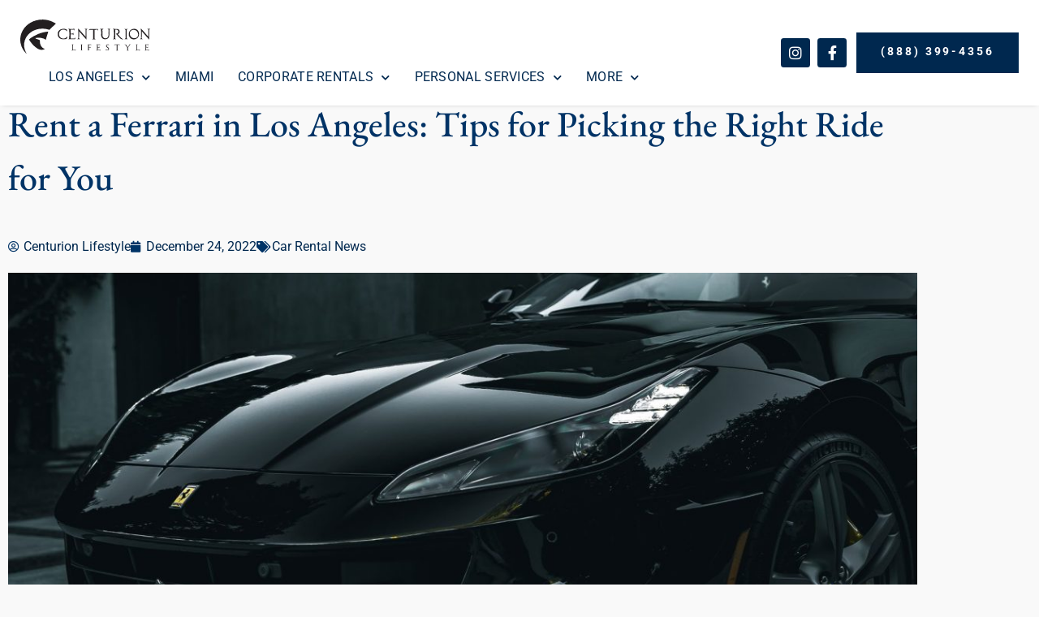

--- FILE ---
content_type: text/html; charset=UTF-8
request_url: https://centurionlifestyle.com/rent-a-ferrari-in-los-angeles-tips-for-picking-the-right-ride-for-you/
body_size: 23659
content:
<!DOCTYPE html>
<html lang="en-US">
<head>
<meta charset="UTF-8">
<link rel="profile" href="http://gmpg.org/xfn/11">
<link rel="pingback" href="https://centurionlifestyle.com/xmlrpc.php">

<meta name="viewport" content="width=device-width, initial-scale=1" />
<title>Rent a Ferrari in Los Angeles: Tips for Picking the Right Ride for You | Blog</title>
<meta name='robots' content='max-image-preview:large' />
<!-- Google tag (gtag.js) consent mode dataLayer added by Site Kit -->
<script type="text/javascript" id="google_gtagjs-js-consent-mode-data-layer">
/* <![CDATA[ */
window.dataLayer = window.dataLayer || [];function gtag(){dataLayer.push(arguments);}
gtag('consent', 'default', {"ad_personalization":"denied","ad_storage":"denied","ad_user_data":"denied","analytics_storage":"denied","functionality_storage":"denied","security_storage":"denied","personalization_storage":"denied","region":["AT","BE","BG","CH","CY","CZ","DE","DK","EE","ES","FI","FR","GB","GR","HR","HU","IE","IS","IT","LI","LT","LU","LV","MT","NL","NO","PL","PT","RO","SE","SI","SK"],"wait_for_update":500});
window._googlesitekitConsentCategoryMap = {"statistics":["analytics_storage"],"marketing":["ad_storage","ad_user_data","ad_personalization"],"functional":["functionality_storage","security_storage"],"preferences":["personalization_storage"]};
window._googlesitekitConsents = {"ad_personalization":"denied","ad_storage":"denied","ad_user_data":"denied","analytics_storage":"denied","functionality_storage":"denied","security_storage":"denied","personalization_storage":"denied","region":["AT","BE","BG","CH","CY","CZ","DE","DK","EE","ES","FI","FR","GB","GR","HR","HU","IE","IS","IT","LI","LT","LU","LV","MT","NL","NO","PL","PT","RO","SE","SI","SK"],"wait_for_update":500};
/* ]]> */
</script>
<!-- End Google tag (gtag.js) consent mode dataLayer added by Site Kit -->
<link rel='dns-prefetch' href='//www.googletagmanager.com' />
<link rel='dns-prefetch' href='//fonts.googleapis.com' />
<link href='http://fonts.googleapis.com' rel='preconnect' />
<link href='//fonts.gstatic.com' crossorigin='' rel='preconnect' />
<link rel="alternate" type="application/rss+xml" title="Centurion Lifestyle &raquo; Feed" href="https://centurionlifestyle.com/feed/" />
<link rel="alternate" type="application/rss+xml" title="Centurion Lifestyle &raquo; Comments Feed" href="https://centurionlifestyle.com/comments/feed/" />
<link rel="alternate" title="oEmbed (JSON)" type="application/json+oembed" href="https://centurionlifestyle.com/wp-json/oembed/1.0/embed?url=https%3A%2F%2Fcenturionlifestyle.com%2Frent-a-ferrari-in-los-angeles-tips-for-picking-the-right-ride-for-you%2F" />
<link rel="alternate" title="oEmbed (XML)" type="text/xml+oembed" href="https://centurionlifestyle.com/wp-json/oembed/1.0/embed?url=https%3A%2F%2Fcenturionlifestyle.com%2Frent-a-ferrari-in-los-angeles-tips-for-picking-the-right-ride-for-you%2F&#038;format=xml" />
		<style>
			.lazyload,
			.lazyloading {
				max-width: 100%;
			}
		</style>
		<link rel='stylesheet' id='jet-blocks-css' href='https://centurionlifestyle.com/wp-content/uploads/elementor/css/custom-jet-blocks.css' type='text/css' media='all' />
<link rel='stylesheet' id='elementor-post-9-css' href='https://centurionlifestyle.com/wp-content/uploads/elementor/css/post-9.css' type='text/css' media='all' />
<link rel='stylesheet' id='elementor-post-205-css' href='https://centurionlifestyle.com/wp-content/uploads/elementor/css/post-205.css' type='text/css' media='all' />
<link rel='stylesheet' id='elementor-post-174-css' href='https://centurionlifestyle.com/wp-content/uploads/elementor/css/post-174.css' type='text/css' media='all' />
<link rel='stylesheet' id='elementor-post-17438-css' href='https://centurionlifestyle.com/wp-content/uploads/elementor/css/post-17438.css' type='text/css' media='all' />
<link rel='stylesheet' id='elementor-post-14565-css' href='https://centurionlifestyle.com/wp-content/uploads/elementor/css/post-14565.css' type='text/css' media='all' />
<style id='wp-img-auto-sizes-contain-inline-css' type='text/css'>
img:is([sizes=auto i],[sizes^="auto," i]){contain-intrinsic-size:3000px 1500px}
/*# sourceURL=wp-img-auto-sizes-contain-inline-css */
</style>
<link rel='stylesheet' id='wp-block-library-css' href='https://centurionlifestyle.com/wp-includes/css/dist/block-library/style.min.css' type='text/css' media='all' />
<style id='classic-theme-styles-inline-css' type='text/css'>
/*! This file is auto-generated */
.wp-block-button__link{color:#fff;background-color:#32373c;border-radius:9999px;box-shadow:none;text-decoration:none;padding:calc(.667em + 2px) calc(1.333em + 2px);font-size:1.125em}.wp-block-file__button{background:#32373c;color:#fff;text-decoration:none}
/*# sourceURL=/wp-includes/css/classic-themes.min.css */
</style>
<style id='jet-forms-check-in-out-style-inline-css' type='text/css'>
.wp-block-jet-forms-check-in-out div.date-picker-wrapper{background-color:var(--jfb-daterangepicker-container-bg,#fff);color:var(--jfb-daterangepicker-container-text,#aaa)}.wp-block-jet-forms-check-in-out div.date-picker-wrapper .month-wrapper table .day.invalid,.wp-block-jet-forms-check-in-out div.date-picker-wrapper .month-wrapper table .day.valid{background-color:var(--jfb-daterangepicker-days-bg,inherit);color:var(--jfb-daterangepicker-days-text,#333)}.wp-block-jet-forms-check-in-out div.date-picker-wrapper .month-wrapper table .day.toMonth.checked,.wp-block-jet-forms-check-in-out div.date-picker-wrapper .month-wrapper table .day.toMonth.hovering{background-color:var(--jfb-daterangepicker-trace-bg,#9cdbf7);color:var(--jfb-daterangepicker-trace-text,#333)}.wp-block-jet-forms-check-in-out div.date-picker-wrapper .month-wrapper table .day.invalid:not(.checked){opacity:.5}.wp-block-jet-forms-check-in-out div.date-picker-wrapper .month-wrapper table .day.toMonth.real-today{background-color:var(--jfb-daterangepicker-current-day-bg,#ffe684);color:var(--jfb-daterangepicker-current-day-text,#333)}.wp-block-jet-forms-check-in-out div.date-picker-wrapper .first-date-selected,.wp-block-jet-forms-check-in-out div.date-picker-wrapper .last-date-selected{background-color:var(--jfb-daterangepicker-edges-bg,#49e)!important;color:var(--jfb-daterangepicker-edges-text,#fff)!important}

/*# sourceURL=https://centurionlifestyle.com/wp-content/plugins/jet-booking/assets/js/admin/blocks-view/build/blocks/check-in-out/index.css */
</style>
<style id='jet-booking-calendar-style-inline-css' type='text/css'>
.wp-block-jet-booking-calendar div.date-picker-wrapper{background-color:var(--jet-abaf-calendar-bg-color,#fff);color:var(--jet-abaf-calendar-color,#aaa)}.wp-block-jet-booking-calendar div.date-picker-wrapper .month-wrapper table .day.invalid,.wp-block-jet-booking-calendar div.date-picker-wrapper .month-wrapper table .day.toMonth.valid{background-color:var(--jet-abaf-days-bg-color,inherit);color:var(--jet-abaf-days-color,#333)}.wp-block-jet-booking-calendar div.date-picker-wrapper .month-wrapper table .day.toMonth.checked,.wp-block-jet-booking-calendar div.date-picker-wrapper .month-wrapper table .day.toMonth.hovering{background-color:var(--jet-abaf-selected-trace-bg-color,#9cdbf7);color:var(--jet-abaf-selected-trace-color,#333)}.wp-block-jet-booking-calendar div.date-picker-wrapper .month-wrapper table .day.invalid:not(.checked){opacity:.5}.wp-block-jet-booking-calendar div.date-picker-wrapper .month-wrapper table .day.toMonth.real-today{background-color:var(--jet-abaf-current-day-bg-color,#ffe684);color:var(--jet-abaf-current-day-color,#333)}.wp-block-jet-booking-calendar div.date-picker-wrapper .first-date-selected,.wp-block-jet-booking-calendar div.date-picker-wrapper .last-date-selected{background-color:var(--jet-abaf-selected-edges-bg-color,#49e)!important;color:var(--jet-abaf-selected-edges-color,#fff)!important}

/*# sourceURL=https://centurionlifestyle.com/wp-content/plugins/jet-booking/assets/js/admin/blocks-view/build/blocks/calendar/index.css */
</style>
<link rel='stylesheet' id='jet-engine-frontend-css' href='https://centurionlifestyle.com/wp-content/uploads/hummingbird-assets/404e58d924d1e58a378a351d14f567c4.css' type='text/css' media='all' />
<style id='global-styles-inline-css' type='text/css'>
:root{--wp--preset--aspect-ratio--square: 1;--wp--preset--aspect-ratio--4-3: 4/3;--wp--preset--aspect-ratio--3-4: 3/4;--wp--preset--aspect-ratio--3-2: 3/2;--wp--preset--aspect-ratio--2-3: 2/3;--wp--preset--aspect-ratio--16-9: 16/9;--wp--preset--aspect-ratio--9-16: 9/16;--wp--preset--color--black: #000000;--wp--preset--color--cyan-bluish-gray: #abb8c3;--wp--preset--color--white: #ffffff;--wp--preset--color--pale-pink: #f78da7;--wp--preset--color--vivid-red: #cf2e2e;--wp--preset--color--luminous-vivid-orange: #ff6900;--wp--preset--color--luminous-vivid-amber: #fcb900;--wp--preset--color--light-green-cyan: #7bdcb5;--wp--preset--color--vivid-green-cyan: #00d084;--wp--preset--color--pale-cyan-blue: #8ed1fc;--wp--preset--color--vivid-cyan-blue: #0693e3;--wp--preset--color--vivid-purple: #9b51e0;--wp--preset--gradient--vivid-cyan-blue-to-vivid-purple: linear-gradient(135deg,rgb(6,147,227) 0%,rgb(155,81,224) 100%);--wp--preset--gradient--light-green-cyan-to-vivid-green-cyan: linear-gradient(135deg,rgb(122,220,180) 0%,rgb(0,208,130) 100%);--wp--preset--gradient--luminous-vivid-amber-to-luminous-vivid-orange: linear-gradient(135deg,rgb(252,185,0) 0%,rgb(255,105,0) 100%);--wp--preset--gradient--luminous-vivid-orange-to-vivid-red: linear-gradient(135deg,rgb(255,105,0) 0%,rgb(207,46,46) 100%);--wp--preset--gradient--very-light-gray-to-cyan-bluish-gray: linear-gradient(135deg,rgb(238,238,238) 0%,rgb(169,184,195) 100%);--wp--preset--gradient--cool-to-warm-spectrum: linear-gradient(135deg,rgb(74,234,220) 0%,rgb(151,120,209) 20%,rgb(207,42,186) 40%,rgb(238,44,130) 60%,rgb(251,105,98) 80%,rgb(254,248,76) 100%);--wp--preset--gradient--blush-light-purple: linear-gradient(135deg,rgb(255,206,236) 0%,rgb(152,150,240) 100%);--wp--preset--gradient--blush-bordeaux: linear-gradient(135deg,rgb(254,205,165) 0%,rgb(254,45,45) 50%,rgb(107,0,62) 100%);--wp--preset--gradient--luminous-dusk: linear-gradient(135deg,rgb(255,203,112) 0%,rgb(199,81,192) 50%,rgb(65,88,208) 100%);--wp--preset--gradient--pale-ocean: linear-gradient(135deg,rgb(255,245,203) 0%,rgb(182,227,212) 50%,rgb(51,167,181) 100%);--wp--preset--gradient--electric-grass: linear-gradient(135deg,rgb(202,248,128) 0%,rgb(113,206,126) 100%);--wp--preset--gradient--midnight: linear-gradient(135deg,rgb(2,3,129) 0%,rgb(40,116,252) 100%);--wp--preset--font-size--small: 13px;--wp--preset--font-size--medium: 20px;--wp--preset--font-size--large: 36px;--wp--preset--font-size--x-large: 42px;--wp--preset--spacing--20: 0.44rem;--wp--preset--spacing--30: 0.67rem;--wp--preset--spacing--40: 1rem;--wp--preset--spacing--50: 1.5rem;--wp--preset--spacing--60: 2.25rem;--wp--preset--spacing--70: 3.38rem;--wp--preset--spacing--80: 5.06rem;--wp--preset--shadow--natural: 6px 6px 9px rgba(0, 0, 0, 0.2);--wp--preset--shadow--deep: 12px 12px 50px rgba(0, 0, 0, 0.4);--wp--preset--shadow--sharp: 6px 6px 0px rgba(0, 0, 0, 0.2);--wp--preset--shadow--outlined: 6px 6px 0px -3px rgb(255, 255, 255), 6px 6px rgb(0, 0, 0);--wp--preset--shadow--crisp: 6px 6px 0px rgb(0, 0, 0);}:where(.is-layout-flex){gap: 0.5em;}:where(.is-layout-grid){gap: 0.5em;}body .is-layout-flex{display: flex;}.is-layout-flex{flex-wrap: wrap;align-items: center;}.is-layout-flex > :is(*, div){margin: 0;}body .is-layout-grid{display: grid;}.is-layout-grid > :is(*, div){margin: 0;}:where(.wp-block-columns.is-layout-flex){gap: 2em;}:where(.wp-block-columns.is-layout-grid){gap: 2em;}:where(.wp-block-post-template.is-layout-flex){gap: 1.25em;}:where(.wp-block-post-template.is-layout-grid){gap: 1.25em;}.has-black-color{color: var(--wp--preset--color--black) !important;}.has-cyan-bluish-gray-color{color: var(--wp--preset--color--cyan-bluish-gray) !important;}.has-white-color{color: var(--wp--preset--color--white) !important;}.has-pale-pink-color{color: var(--wp--preset--color--pale-pink) !important;}.has-vivid-red-color{color: var(--wp--preset--color--vivid-red) !important;}.has-luminous-vivid-orange-color{color: var(--wp--preset--color--luminous-vivid-orange) !important;}.has-luminous-vivid-amber-color{color: var(--wp--preset--color--luminous-vivid-amber) !important;}.has-light-green-cyan-color{color: var(--wp--preset--color--light-green-cyan) !important;}.has-vivid-green-cyan-color{color: var(--wp--preset--color--vivid-green-cyan) !important;}.has-pale-cyan-blue-color{color: var(--wp--preset--color--pale-cyan-blue) !important;}.has-vivid-cyan-blue-color{color: var(--wp--preset--color--vivid-cyan-blue) !important;}.has-vivid-purple-color{color: var(--wp--preset--color--vivid-purple) !important;}.has-black-background-color{background-color: var(--wp--preset--color--black) !important;}.has-cyan-bluish-gray-background-color{background-color: var(--wp--preset--color--cyan-bluish-gray) !important;}.has-white-background-color{background-color: var(--wp--preset--color--white) !important;}.has-pale-pink-background-color{background-color: var(--wp--preset--color--pale-pink) !important;}.has-vivid-red-background-color{background-color: var(--wp--preset--color--vivid-red) !important;}.has-luminous-vivid-orange-background-color{background-color: var(--wp--preset--color--luminous-vivid-orange) !important;}.has-luminous-vivid-amber-background-color{background-color: var(--wp--preset--color--luminous-vivid-amber) !important;}.has-light-green-cyan-background-color{background-color: var(--wp--preset--color--light-green-cyan) !important;}.has-vivid-green-cyan-background-color{background-color: var(--wp--preset--color--vivid-green-cyan) !important;}.has-pale-cyan-blue-background-color{background-color: var(--wp--preset--color--pale-cyan-blue) !important;}.has-vivid-cyan-blue-background-color{background-color: var(--wp--preset--color--vivid-cyan-blue) !important;}.has-vivid-purple-background-color{background-color: var(--wp--preset--color--vivid-purple) !important;}.has-black-border-color{border-color: var(--wp--preset--color--black) !important;}.has-cyan-bluish-gray-border-color{border-color: var(--wp--preset--color--cyan-bluish-gray) !important;}.has-white-border-color{border-color: var(--wp--preset--color--white) !important;}.has-pale-pink-border-color{border-color: var(--wp--preset--color--pale-pink) !important;}.has-vivid-red-border-color{border-color: var(--wp--preset--color--vivid-red) !important;}.has-luminous-vivid-orange-border-color{border-color: var(--wp--preset--color--luminous-vivid-orange) !important;}.has-luminous-vivid-amber-border-color{border-color: var(--wp--preset--color--luminous-vivid-amber) !important;}.has-light-green-cyan-border-color{border-color: var(--wp--preset--color--light-green-cyan) !important;}.has-vivid-green-cyan-border-color{border-color: var(--wp--preset--color--vivid-green-cyan) !important;}.has-pale-cyan-blue-border-color{border-color: var(--wp--preset--color--pale-cyan-blue) !important;}.has-vivid-cyan-blue-border-color{border-color: var(--wp--preset--color--vivid-cyan-blue) !important;}.has-vivid-purple-border-color{border-color: var(--wp--preset--color--vivid-purple) !important;}.has-vivid-cyan-blue-to-vivid-purple-gradient-background{background: var(--wp--preset--gradient--vivid-cyan-blue-to-vivid-purple) !important;}.has-light-green-cyan-to-vivid-green-cyan-gradient-background{background: var(--wp--preset--gradient--light-green-cyan-to-vivid-green-cyan) !important;}.has-luminous-vivid-amber-to-luminous-vivid-orange-gradient-background{background: var(--wp--preset--gradient--luminous-vivid-amber-to-luminous-vivid-orange) !important;}.has-luminous-vivid-orange-to-vivid-red-gradient-background{background: var(--wp--preset--gradient--luminous-vivid-orange-to-vivid-red) !important;}.has-very-light-gray-to-cyan-bluish-gray-gradient-background{background: var(--wp--preset--gradient--very-light-gray-to-cyan-bluish-gray) !important;}.has-cool-to-warm-spectrum-gradient-background{background: var(--wp--preset--gradient--cool-to-warm-spectrum) !important;}.has-blush-light-purple-gradient-background{background: var(--wp--preset--gradient--blush-light-purple) !important;}.has-blush-bordeaux-gradient-background{background: var(--wp--preset--gradient--blush-bordeaux) !important;}.has-luminous-dusk-gradient-background{background: var(--wp--preset--gradient--luminous-dusk) !important;}.has-pale-ocean-gradient-background{background: var(--wp--preset--gradient--pale-ocean) !important;}.has-electric-grass-gradient-background{background: var(--wp--preset--gradient--electric-grass) !important;}.has-midnight-gradient-background{background: var(--wp--preset--gradient--midnight) !important;}.has-small-font-size{font-size: var(--wp--preset--font-size--small) !important;}.has-medium-font-size{font-size: var(--wp--preset--font-size--medium) !important;}.has-large-font-size{font-size: var(--wp--preset--font-size--large) !important;}.has-x-large-font-size{font-size: var(--wp--preset--font-size--x-large) !important;}
:where(.wp-block-post-template.is-layout-flex){gap: 1.25em;}:where(.wp-block-post-template.is-layout-grid){gap: 1.25em;}
:where(.wp-block-term-template.is-layout-flex){gap: 1.25em;}:where(.wp-block-term-template.is-layout-grid){gap: 1.25em;}
:where(.wp-block-columns.is-layout-flex){gap: 2em;}:where(.wp-block-columns.is-layout-grid){gap: 2em;}
:root :where(.wp-block-pullquote){font-size: 1.5em;line-height: 1.6;}
/*# sourceURL=global-styles-inline-css */
</style>
<link rel='stylesheet' id='wphb-1-css' href='https://centurionlifestyle.com/wp-content/uploads/hummingbird-assets/8d73980805ddad10936785f7a1b57ccf.css' type='text/css' media='all' />
<link rel='stylesheet' id='cx-google-fonts-kava-css' href='//fonts.googleapis.com/css?family=Roboto%3A400%2C700%2C500%2C900%7CMontserrat%3A700&#038;subset=latin&#038;ver=6.9' type='text/css' media='all' />
<link rel='stylesheet' id='jet-popup-frontend-css' href='https://centurionlifestyle.com/wp-content/uploads/hummingbird-assets/6cdaf0d010e48478ccf9f498d95d27f4.css' type='text/css' media='all' />
<link rel='stylesheet' id='elementor-icons-css' href='https://centurionlifestyle.com/wp-content/plugins/elementor/assets/lib/eicons/css/elementor-icons.min.css' type='text/css' media='all' />
<link rel='stylesheet' id='elementor-frontend-css' href='https://centurionlifestyle.com/wp-content/plugins/elementor/assets/css/frontend.min.css' type='text/css' media='all' />
<link rel='stylesheet' id='jet-tricks-frontend-css' href='https://centurionlifestyle.com/wp-content/uploads/hummingbird-assets/cdf6fb6708f58cc8344325540e276fd8.css' type='text/css' media='all' />
<link rel='stylesheet' id='wphb-2-css' href='https://centurionlifestyle.com/wp-content/uploads/hummingbird-assets/b6bce595616a9fdc41c581abdea68674.css' type='text/css' media='all' />
<link rel='stylesheet' id='jet-theme-core-frontend-styles-css' href='https://centurionlifestyle.com/wp-content/plugins/jet-theme-core/assets/css/frontend.css' type='text/css' media='all' />
<link rel='stylesheet' id='wphb-3-css' href='https://centurionlifestyle.com/wp-content/uploads/hummingbird-assets/7da4987462ad03fc8731c0e7bbf657ab.css' type='text/css' media='all' />
<script type="text/javascript" src="https://centurionlifestyle.com/wp-content/uploads/hummingbird-assets/9bd7c1860695fb7c082654e6391d6a1f.js" id="wphb-4-js"></script>
<script type="text/javascript" src="https://centurionlifestyle.com/wp-content/plugins/elementor/assets/lib/font-awesome/js/v4-shims.min.js" id="font-awesome-4-shim-js"></script>

<!-- Google tag (gtag.js) snippet added by Site Kit -->
<!-- Google Analytics snippet added by Site Kit -->
<!-- Google Ads snippet added by Site Kit -->
<script type="text/javascript" src="https://www.googletagmanager.com/gtag/js?id=GT-MR25B4C" id="google_gtagjs-js" async></script>
<script type="text/javascript" id="google_gtagjs-js-after">
/* <![CDATA[ */
window.dataLayer = window.dataLayer || [];function gtag(){dataLayer.push(arguments);}
gtag("set","linker",{"domains":["centurionlifestyle.com"]});
gtag("js", new Date());
gtag("set", "developer_id.dZTNiMT", true);
gtag("config", "GT-MR25B4C");
gtag("config", "AW-829673350");
//# sourceURL=google_gtagjs-js-after
/* ]]> */
</script>
<link rel="https://api.w.org/" href="https://centurionlifestyle.com/wp-json/" /><link rel="alternate" title="JSON" type="application/json" href="https://centurionlifestyle.com/wp-json/wp/v2/posts/3543" /><link rel="EditURI" type="application/rsd+xml" title="RSD" href="https://centurionlifestyle.com/xmlrpc.php?rsd" />
<meta name="generator" content="WordPress 6.9" />
<link rel='shortlink' href='https://centurionlifestyle.com/?p=3543' />
<meta name="generator" content="Site Kit by Google 1.170.0" />		<script>
			document.documentElement.className = document.documentElement.className.replace('no-js', 'js');
		</script>
		<meta name="generator" content="Elementor 3.34.0; features: additional_custom_breakpoints; settings: css_print_method-external, google_font-enabled, font_display-swap">
<style type="text/css">.recentcomments a{display:inline !important;padding:0 !important;margin:0 !important;}</style><!-- SEO meta tags powered by SmartCrawl https://wpmudev.com/project/smartcrawl-wordpress-seo/ -->
<link rel="canonical" href="https://centurionlifestyle.com/rent-a-ferrari-in-los-angeles-tips-for-picking-the-right-ride-for-you/" />
<meta name="description" content="When you are planning a vacation or business trip to Los Angeles, it’s important to find a rental car that turns heads. In a city with so many attractive de ..." />
<script type="application/ld+json">{"@context":"https:\/\/schema.org","@graph":[{"@type":"WPHeader","url":"https:\/\/centurionlifestyle.com\/rent-a-ferrari-in-los-angeles-tips-for-picking-the-right-ride-for-you\/","headline":"Rent a Ferrari in Los Angeles: Tips for Picking the Right Ride for You | Blog","description":"When you are planning a vacation or business trip to Los Angeles, it\u2019s important to find a rental car that turns heads. In a city with so many attractive de ..."},{"@type":"WPFooter","url":"https:\/\/centurionlifestyle.com\/rent-a-ferrari-in-los-angeles-tips-for-picking-the-right-ride-for-you\/","headline":"Rent a Ferrari in Los Angeles: Tips for Picking the Right Ride for You | Blog","description":"When you are planning a vacation or business trip to Los Angeles, it\u2019s important to find a rental car that turns heads. In a city with so many attractive de ...","copyrightYear":"2026"},{"@type":"Organization","@id":"https:\/\/centurionlifestyle.com\/#schema-publishing-organization","url":"https:\/\/centurionlifestyle.com","name":"Centurion Lifestyle","logo":{"@type":"ImageObject","@id":"https:\/\/centurionlifestyle.com\/#schema-organization-logo","url":"https:\/\/centurionlifestyle.com\/wp-content\/uploads\/2020\/03\/logo2.svg","height":60,"width":60}},{"@type":"WebSite","@id":"https:\/\/centurionlifestyle.com\/#schema-website","url":"https:\/\/centurionlifestyle.com","name":"Centurion Lifestyle","encoding":"UTF-8","potentialAction":{"@type":"SearchAction","target":"https:\/\/centurionlifestyle.com\/search\/{search_term_string}\/","query-input":"required name=search_term_string"},"image":{"@type":"ImageObject","@id":"https:\/\/centurionlifestyle.com\/#schema-site-logo","url":"https:\/\/centurionlifestyle.com\/wp-content\/uploads\/2020\/03\/logo2.svg","height":39,"width":148}},{"@type":"BreadcrumbList","@id":"https:\/\/centurionlifestyle.com\/rent-a-ferrari-in-los-angeles-tips-for-picking-the-right-ride-for-you?name=rent-a-ferrari-in-los-angeles-tips-for-picking-the-right-ride-for-you&do_not_redirect=1\/#breadcrumb","itemListElement":[{"@type":"ListItem","position":1,"name":"Home","item":"https:\/\/centurionlifestyle.com"},{"@type":"ListItem","position":2,"name":"Blog","item":"https:\/\/centurionlifestyle.com\/blog\/"},{"@type":"ListItem","position":3,"name":"Car Rental News","item":"https:\/\/centurionlifestyle.com\/category\/car-rental-news\/"},{"@type":"ListItem","position":4,"name":"Rent a Ferrari in Los Angeles: Tips for Picking the Right Ride for You"}]},{"@type":"Person","@id":"https:\/\/centurionlifestyle.com\/author\/centurion-lifestyle\/#schema-author","name":"Centurion Lifestyle"},{"@type":"WebPage","@id":"https:\/\/centurionlifestyle.com\/rent-a-ferrari-in-los-angeles-tips-for-picking-the-right-ride-for-you\/#schema-webpage","isPartOf":{"@id":"https:\/\/centurionlifestyle.com\/#schema-website"},"publisher":{"@id":"https:\/\/centurionlifestyle.com\/#schema-publishing-organization"},"url":"https:\/\/centurionlifestyle.com\/rent-a-ferrari-in-los-angeles-tips-for-picking-the-right-ride-for-you\/","hasPart":[{"@type":"SiteNavigationElement","@id":"https:\/\/centurionlifestyle.com\/rent-a-ferrari-in-los-angeles-tips-for-picking-the-right-ride-for-you\/#schema-nav-element-2434","name":"LOS ANGELES","url":"https:\/\/centurionlifestyle.com\/car-rental\/ca\/los-angeles\/"},{"@type":"SiteNavigationElement","@id":"https:\/\/centurionlifestyle.com\/rent-a-ferrari-in-los-angeles-tips-for-picking-the-right-ride-for-you\/#schema-nav-element-14362","name":"Audi","url":"https:\/\/centurionlifestyle.com\/car-rental\/ca\/los-angeles\/audi\/"},{"@type":"SiteNavigationElement","@id":"https:\/\/centurionlifestyle.com\/rent-a-ferrari-in-los-angeles-tips-for-picking-the-right-ride-for-you\/#schema-nav-element-14363","name":"Bentley","url":"https:\/\/centurionlifestyle.com\/car-rental\/ca\/los-angeles\/bentley\/"},{"@type":"SiteNavigationElement","@id":"https:\/\/centurionlifestyle.com\/rent-a-ferrari-in-los-angeles-tips-for-picking-the-right-ride-for-you\/#schema-nav-element-14364","name":"BMW","url":"https:\/\/centurionlifestyle.com\/car-rental\/ca\/los-angeles\/bmw\/"},{"@type":"SiteNavigationElement","@id":"https:\/\/centurionlifestyle.com\/rent-a-ferrari-in-los-angeles-tips-for-picking-the-right-ride-for-you\/#schema-nav-element-14372","name":"Cadillac","url":"https:\/\/centurionlifestyle.com\/car-rental\/ca\/los-angeles\/cadillac\/"},{"@type":"SiteNavigationElement","@id":"https:\/\/centurionlifestyle.com\/rent-a-ferrari-in-los-angeles-tips-for-picking-the-right-ride-for-you\/#schema-nav-element-14371","name":"Ferrari","url":"https:\/\/centurionlifestyle.com\/car-rental\/ca\/los-angeles\/ferrari\/"},{"@type":"SiteNavigationElement","@id":"https:\/\/centurionlifestyle.com\/rent-a-ferrari-in-los-angeles-tips-for-picking-the-right-ride-for-you\/#schema-nav-element-14365","name":"Ford","url":"https:\/\/centurionlifestyle.com\/car-rental\/ca\/los-angeles\/ford\/"},{"@type":"SiteNavigationElement","@id":"https:\/\/centurionlifestyle.com\/rent-a-ferrari-in-los-angeles-tips-for-picking-the-right-ride-for-you\/#schema-nav-element-14370","name":"Lamborghini","url":"https:\/\/centurionlifestyle.com\/car-rental\/ca\/los-angeles\/lamborghini\/"},{"@type":"SiteNavigationElement","@id":"https:\/\/centurionlifestyle.com\/rent-a-ferrari-in-los-angeles-tips-for-picking-the-right-ride-for-you\/#schema-nav-element-14367","name":"Land Rover, Range Rover","url":"https:\/\/centurionlifestyle.com\/car-rental\/ca\/los-angeles\/land-rover\/"},{"@type":"SiteNavigationElement","@id":"https:\/\/centurionlifestyle.com\/rent-a-ferrari-in-los-angeles-tips-for-picking-the-right-ride-for-you\/#schema-nav-element-14369","name":"Mercedes-Benz","url":"https:\/\/centurionlifestyle.com\/car-rental\/ca\/los-angeles\/mercedes-benz\/"},{"@type":"SiteNavigationElement","@id":"https:\/\/centurionlifestyle.com\/rent-a-ferrari-in-los-angeles-tips-for-picking-the-right-ride-for-you\/#schema-nav-element-14368","name":"Porsche","url":"https:\/\/centurionlifestyle.com\/car-rental\/ca\/los-angeles\/porsche\/"},{"@type":"SiteNavigationElement","@id":"https:\/\/centurionlifestyle.com\/rent-a-ferrari-in-los-angeles-tips-for-picking-the-right-ride-for-you\/#schema-nav-element-14366","name":"Rolls-Royce","url":"https:\/\/centurionlifestyle.com\/car-rental\/ca\/los-angeles\/rolls-royce\/"},{"@type":"SiteNavigationElement","@id":"https:\/\/centurionlifestyle.com\/rent-a-ferrari-in-los-angeles-tips-for-picking-the-right-ride-for-you\/#schema-nav-element-3828","name":"MIAMI","url":"https:\/\/centurionlifestyle.com\/car-rental\/fl\/miami\/"},{"@type":"SiteNavigationElement","@id":"https:\/\/centurionlifestyle.com\/rent-a-ferrari-in-los-angeles-tips-for-picking-the-right-ride-for-you\/#schema-nav-element-14250","name":"Corporate Rentals","url":"https:\/\/centurionlifestyle.com\/car-rental\/ca\/los-angeles\/corporate\/"},{"@type":"SiteNavigationElement","@id":"https:\/\/centurionlifestyle.com\/rent-a-ferrari-in-los-angeles-tips-for-picking-the-right-ride-for-you\/#schema-nav-element-22603","name":"","url":"https:\/\/centurionlifestyle.com\/corporate-transportation\/"},{"@type":"SiteNavigationElement","@id":"https:\/\/centurionlifestyle.com\/rent-a-ferrari-in-los-angeles-tips-for-picking-the-right-ride-for-you\/#schema-nav-element-24207","name":"Personal Services","url":"#"},{"@type":"SiteNavigationElement","@id":"https:\/\/centurionlifestyle.com\/rent-a-ferrari-in-los-angeles-tips-for-picking-the-right-ride-for-you\/#schema-nav-element-24208","name":"","url":"https:\/\/centurionlifestyle.com\/yacht-charters\/"},{"@type":"SiteNavigationElement","@id":"https:\/\/centurionlifestyle.com\/rent-a-ferrari-in-los-angeles-tips-for-picking-the-right-ride-for-you\/#schema-nav-element-24209","name":"","url":"https:\/\/centurionlifestyle.com\/private-villas\/"},{"@type":"SiteNavigationElement","@id":"https:\/\/centurionlifestyle.com\/rent-a-ferrari-in-los-angeles-tips-for-picking-the-right-ride-for-you\/#schema-nav-element-24210","name":"","url":"https:\/\/centurionlifestyle.com\/concierge-fitness\/"},{"@type":"SiteNavigationElement","@id":"https:\/\/centurionlifestyle.com\/rent-a-ferrari-in-los-angeles-tips-for-picking-the-right-ride-for-you\/#schema-nav-element-24211","name":"","url":"https:\/\/centurionlifestyle.com\/private-chefs\/"},{"@type":"SiteNavigationElement","@id":"https:\/\/centurionlifestyle.com\/rent-a-ferrari-in-los-angeles-tips-for-picking-the-right-ride-for-you\/#schema-nav-element-24212","name":"","url":"https:\/\/centurionlifestyle.com\/private-armed-security\/"},{"@type":"SiteNavigationElement","@id":"https:\/\/centurionlifestyle.com\/rent-a-ferrari-in-los-angeles-tips-for-picking-the-right-ride-for-you\/#schema-nav-element-4022","name":"More","url":"#"},{"@type":"SiteNavigationElement","@id":"https:\/\/centurionlifestyle.com\/rent-a-ferrari-in-los-angeles-tips-for-picking-the-right-ride-for-you\/#schema-nav-element-4016","name":"","url":"https:\/\/centurionlifestyle.com\/about-us\/"},{"@type":"SiteNavigationElement","@id":"https:\/\/centurionlifestyle.com\/rent-a-ferrari-in-los-angeles-tips-for-picking-the-right-ride-for-you\/#schema-nav-element-4015","name":"","url":"https:\/\/centurionlifestyle.com\/blog\/"},{"@type":"SiteNavigationElement","@id":"https:\/\/centurionlifestyle.com\/rent-a-ferrari-in-los-angeles-tips-for-picking-the-right-ride-for-you\/#schema-nav-element-4020","name":"","url":"https:\/\/centurionlifestyle.com\/prom-car-rental\/"},{"@type":"SiteNavigationElement","@id":"https:\/\/centurionlifestyle.com\/rent-a-ferrari-in-los-angeles-tips-for-picking-the-right-ride-for-you\/#schema-nav-element-4018","name":"FAQ","url":"https:\/\/centurionlifestyle.com\/faqs-and-rental-terms\/"},{"@type":"SiteNavigationElement","@id":"https:\/\/centurionlifestyle.com\/rent-a-ferrari-in-los-angeles-tips-for-picking-the-right-ride-for-you\/#schema-nav-element-4021","name":"","url":"https:\/\/centurionlifestyle.com\/testimonials\/"},{"@type":"SiteNavigationElement","@id":"https:\/\/centurionlifestyle.com\/rent-a-ferrari-in-los-angeles-tips-for-picking-the-right-ride-for-you\/#schema-nav-element-4017","name":"","url":"https:\/\/centurionlifestyle.com\/contact\/"}]},{"@type":"Article","mainEntityOfPage":{"@id":"https:\/\/centurionlifestyle.com\/rent-a-ferrari-in-los-angeles-tips-for-picking-the-right-ride-for-you\/#schema-webpage"},"author":{"@id":"https:\/\/centurionlifestyle.com\/author\/centurion-lifestyle\/#schema-author"},"publisher":{"@id":"https:\/\/centurionlifestyle.com\/#schema-publishing-organization"},"dateModified":"2023-12-25T08:56:31","datePublished":"2022-12-24T00:52:19","headline":"Rent a Ferrari in Los Angeles: Tips for Picking the Right Ride for You | Blog","description":"When you are planning a vacation or business trip to Los Angeles, it\u2019s important to find a rental car that turns heads. In a city with so many attractive de ...","name":"Rent a Ferrari in Los Angeles: Tips for Picking the Right Ride for You","commentCount":"0","comment":[],"image":{"@type":"ImageObject","@id":"https:\/\/centurionlifestyle.com\/rent-a-ferrari-in-los-angeles-tips-for-picking-the-right-ride-for-you\/#schema-article-image","url":"https:\/\/centurionlifestyle.com\/wp-content\/uploads\/2022\/12\/Rent-a-Ferrari-in-Los-Angeles-Tips-for-Picking-the-Right-Ride-for-You.jpg","height":1280,"width":1920},"thumbnailUrl":"https:\/\/centurionlifestyle.com\/wp-content\/uploads\/2022\/12\/Rent-a-Ferrari-in-Los-Angeles-Tips-for-Picking-the-Right-Ride-for-You.jpg"}]}</script>
<meta property="og:type" content="article" />
<meta property="og:url" content="https://centurionlifestyle.com/rent-a-ferrari-in-los-angeles-tips-for-picking-the-right-ride-for-you/" />
<meta property="og:title" content="Rent a Ferrari in Los Angeles: Tips for Picking the Right Ride for You | Blog" />
<meta property="og:description" content="When you are planning a vacation or business trip to Los Angeles, it’s important to find a rental car that turns heads. In a city with so many attractive de ..." />
<meta property="og:image" content="https://centurionlifestyle.com/wp-content/uploads/2022/12/Rent-a-Ferrari-in-Los-Angeles-Tips-for-Picking-the-Right-Ride-for-You.jpg" />
<meta property="og:image:width" content="1920" />
<meta property="og:image:height" content="1280" />
<meta property="article:published_time" content="2022-12-24T00:52:19" />
<meta property="article:author" content="Centurion Lifestyle" />
<meta name="twitter:card" content="summary_large_image" />
<meta name="twitter:title" content="Rent a Ferrari in Los Angeles: Tips for Picking the Right Ride for You | Blog" />
<meta name="twitter:description" content="When you are planning a vacation or business trip to Los Angeles, it’s important to find a rental car that turns heads. In a city with so many attractive de ..." />
<meta name="twitter:image" content="https://centurionlifestyle.com/wp-content/uploads/2022/12/Rent-a-Ferrari-in-Los-Angeles-Tips-for-Picking-the-Right-Ride-for-You.jpg" />
<!-- /SEO -->
			<style>
				.e-con.e-parent:nth-of-type(n+4):not(.e-lazyloaded):not(.e-no-lazyload),
				.e-con.e-parent:nth-of-type(n+4):not(.e-lazyloaded):not(.e-no-lazyload) * {
					background-image: none !important;
				}
				@media screen and (max-height: 1024px) {
					.e-con.e-parent:nth-of-type(n+3):not(.e-lazyloaded):not(.e-no-lazyload),
					.e-con.e-parent:nth-of-type(n+3):not(.e-lazyloaded):not(.e-no-lazyload) * {
						background-image: none !important;
					}
				}
				@media screen and (max-height: 640px) {
					.e-con.e-parent:nth-of-type(n+2):not(.e-lazyloaded):not(.e-no-lazyload),
					.e-con.e-parent:nth-of-type(n+2):not(.e-lazyloaded):not(.e-no-lazyload) * {
						background-image: none !important;
					}
				}
			</style>
			<style type="text/css" id="custom-background-css">
body.custom-background { background-color: #f9f9f9; }
</style>
	<link rel="icon" href="https://centurionlifestyle.com/wp-content/uploads/2022/12/cropped-favicon-32x32.png" sizes="32x32" />
<link rel="icon" href="https://centurionlifestyle.com/wp-content/uploads/2022/12/cropped-favicon-192x192.png" sizes="192x192" />
<link rel="apple-touch-icon" href="https://centurionlifestyle.com/wp-content/uploads/2022/12/cropped-favicon-180x180.png" />
<meta name="msapplication-TileImage" content="https://centurionlifestyle.com/wp-content/uploads/2022/12/cropped-favicon-270x270.png" />
		<style type="text/css" id="wp-custom-css">
			body:not(.page-template-fullwidth-content) .site-content {
	margin:0;
}
.page-header .page-title{
	display:none;
}
#place_order{
	margin-bottom:30px;
}

@media (min-width: 640px){
.single-cars .site-content__wrap.container{
max-width:100%;

}}


p,h1,h2,h3 {
    word-wrap: break-word;
    hyphens: none !important;
    -webkit-hyphens: none !important ;
}		</style>
		</head>

<body class="wp-singular post-template-default single single-post postid-3543 single-format-standard custom-background wp-custom-logo wp-theme-kava wp-child-theme-kava-child layout-fullwidth blog-grid sidebar_enabled position-one-right-sidebar sidebar-1-3 elementor-default elementor-template-full-width elementor-kit-9 elementor-page-14565">
<div id="page" class="site">
	<a class="skip-link screen-reader-text" href="#content">Skip to content</a>
	<header id="masthead" class="site-header ">
				<div data-elementor-type="jet_header" data-elementor-id="205" class="elementor elementor-205" data-elementor-post-type="jet-theme-core">
						<header class="elementor-section elementor-top-section elementor-element elementor-element-44f3e28a elementor-section-full_width elementor-section-height-default elementor-section-height-default" data-id="44f3e28a" data-element_type="section" data-settings="{&quot;sticky&quot;:&quot;top&quot;,&quot;background_background&quot;:&quot;classic&quot;,&quot;sticky_on&quot;:[&quot;desktop&quot;,&quot;tablet&quot;,&quot;mobile&quot;],&quot;sticky_offset&quot;:0,&quot;sticky_effects_offset&quot;:0,&quot;sticky_anchor_link_offset&quot;:0}">
						<div class="elementor-container elementor-column-gap-default">
					<div class="elementor-column elementor-col-50 elementor-top-column elementor-element elementor-element-88dd72f" data-id="88dd72f" data-element_type="column">
			<div class="elementor-widget-wrap elementor-element-populated">
						<div class="elementor-element elementor-element-2eb5bc87 elementor-widget__width-initial elementor-widget-tablet__width-initial logonolazy elementor-widget elementor-widget-image" data-id="2eb5bc87" data-element_type="widget" data-widget_type="image.default">
				<div class="elementor-widget-container">
																<a href="https://centurionlifestyle.com">
							<img width="148" height="39" src="https://centurionlifestyle.com/wp-content/uploads/2020/03/logo2.svg" class="attachment-full size-full wp-image-868" alt="" />								</a>
															</div>
				</div>
				<div class="elementor-element elementor-element-189719d6 elementor-widget__width-auto elementor-nav-menu--stretch elementor-widget-tablet__width-initial elementor-nav-menu__text-align-center elementor-nav-menu--dropdown-tablet elementor-nav-menu--toggle elementor-nav-menu--burger elementor-widget elementor-widget-nav-menu" data-id="189719d6" data-element_type="widget" data-settings="{&quot;full_width&quot;:&quot;stretch&quot;,&quot;submenu_icon&quot;:{&quot;value&quot;:&quot;&lt;i class=\&quot;fas fa-chevron-down\&quot; aria-hidden=\&quot;true\&quot;&gt;&lt;\/i&gt;&quot;,&quot;library&quot;:&quot;fa-solid&quot;},&quot;layout&quot;:&quot;horizontal&quot;,&quot;toggle&quot;:&quot;burger&quot;}" data-widget_type="nav-menu.default">
				<div class="elementor-widget-container">
								<nav aria-label="Menu" class="elementor-nav-menu--main elementor-nav-menu__container elementor-nav-menu--layout-horizontal e--pointer-none">
				<ul id="menu-1-189719d6" class="elementor-nav-menu"><li class="menu-item menu-item-type-post_type menu-item-object-page menu-item-has-children menu-item-2434"><a href="https://centurionlifestyle.com/car-rental/ca/los-angeles/" class="elementor-item">LOS ANGELES</a>
<ul class="sub-menu elementor-nav-menu--dropdown">
	<li class="menu-item menu-item-type-post_type menu-item-object-page menu-item-14362"><a href="https://centurionlifestyle.com/car-rental/ca/los-angeles/audi/" class="elementor-sub-item">Audi</a></li>
	<li class="menu-item menu-item-type-post_type menu-item-object-page menu-item-14363"><a href="https://centurionlifestyle.com/car-rental/ca/los-angeles/bentley/" class="elementor-sub-item">Bentley</a></li>
	<li class="menu-item menu-item-type-post_type menu-item-object-page menu-item-14364"><a href="https://centurionlifestyle.com/car-rental/ca/los-angeles/bmw/" class="elementor-sub-item">BMW</a></li>
	<li class="menu-item menu-item-type-post_type menu-item-object-page menu-item-14372"><a href="https://centurionlifestyle.com/car-rental/ca/los-angeles/cadillac/" class="elementor-sub-item">Cadillac</a></li>
	<li class="menu-item menu-item-type-post_type menu-item-object-page menu-item-14371"><a href="https://centurionlifestyle.com/car-rental/ca/los-angeles/ferrari/" class="elementor-sub-item">Ferrari</a></li>
	<li class="menu-item menu-item-type-post_type menu-item-object-page menu-item-14365"><a href="https://centurionlifestyle.com/car-rental/ca/los-angeles/ford/" class="elementor-sub-item">Ford</a></li>
	<li class="menu-item menu-item-type-post_type menu-item-object-page menu-item-14370"><a href="https://centurionlifestyle.com/car-rental/ca/los-angeles/lamborghini/" class="elementor-sub-item">Lamborghini</a></li>
	<li class="menu-item menu-item-type-post_type menu-item-object-page menu-item-14367"><a href="https://centurionlifestyle.com/car-rental/ca/los-angeles/land-rover/" class="elementor-sub-item">Land Rover, Range Rover</a></li>
	<li class="menu-item menu-item-type-post_type menu-item-object-page menu-item-14369"><a href="https://centurionlifestyle.com/car-rental/ca/los-angeles/mercedes-benz/" class="elementor-sub-item">Mercedes-Benz</a></li>
	<li class="menu-item menu-item-type-post_type menu-item-object-page menu-item-14368"><a href="https://centurionlifestyle.com/car-rental/ca/los-angeles/porsche/" class="elementor-sub-item">Porsche</a></li>
	<li class="menu-item menu-item-type-post_type menu-item-object-page menu-item-14366"><a href="https://centurionlifestyle.com/car-rental/ca/los-angeles/rolls-royce/" class="elementor-sub-item">Rolls-Royce</a></li>
</ul>
</li>
<li class="menu-item menu-item-type-post_type menu-item-object-page menu-item-3828"><a href="https://centurionlifestyle.com/car-rental/fl/miami/" class="elementor-item">MIAMI</a></li>
<li class="menu-item menu-item-type-post_type menu-item-object-page menu-item-has-children menu-item-14250"><a href="https://centurionlifestyle.com/car-rental/ca/los-angeles/corporate/" class="elementor-item">Corporate Rentals</a>
<ul class="sub-menu elementor-nav-menu--dropdown">
	<li class="menu-item menu-item-type-post_type menu-item-object-page menu-item-22603"><a href="https://centurionlifestyle.com/corporate-transportation/" class="elementor-sub-item">Corporate Transportation</a></li>
</ul>
</li>
<li class="menu-item menu-item-type-custom menu-item-object-custom menu-item-has-children menu-item-24207"><a href="#" class="elementor-item elementor-item-anchor">Personal Services</a>
<ul class="sub-menu elementor-nav-menu--dropdown">
	<li class="menu-item menu-item-type-post_type menu-item-object-page menu-item-24208"><a href="https://centurionlifestyle.com/yacht-charters/" class="elementor-sub-item">Yacht Charters</a></li>
	<li class="menu-item menu-item-type-post_type menu-item-object-page menu-item-24209"><a href="https://centurionlifestyle.com/private-villas/" class="elementor-sub-item">Private Villas</a></li>
	<li class="menu-item menu-item-type-post_type menu-item-object-page menu-item-24210"><a href="https://centurionlifestyle.com/concierge-fitness/" class="elementor-sub-item">Concierge Fitness</a></li>
	<li class="menu-item menu-item-type-post_type menu-item-object-page menu-item-24211"><a href="https://centurionlifestyle.com/private-chefs/" class="elementor-sub-item">Private Chefs</a></li>
	<li class="menu-item menu-item-type-post_type menu-item-object-page menu-item-24212"><a href="https://centurionlifestyle.com/private-armed-security/" class="elementor-sub-item">Private Armed Security</a></li>
</ul>
</li>
<li class="menu-item menu-item-type-custom menu-item-object-custom menu-item-has-children menu-item-4022"><a href="#" class="elementor-item elementor-item-anchor">More</a>
<ul class="sub-menu elementor-nav-menu--dropdown">
	<li class="menu-item menu-item-type-post_type menu-item-object-page menu-item-4016"><a href="https://centurionlifestyle.com/about-us/" class="elementor-sub-item">About us</a></li>
	<li class="menu-item menu-item-type-post_type menu-item-object-page current_page_parent menu-item-4015"><a href="https://centurionlifestyle.com/blog/" class="elementor-sub-item">Blog</a></li>
	<li class="menu-item menu-item-type-post_type menu-item-object-page menu-item-4020"><a href="https://centurionlifestyle.com/prom-car-rental/" class="elementor-sub-item">Prom Car Rental</a></li>
	<li class="menu-item menu-item-type-post_type menu-item-object-page menu-item-4018"><a href="https://centurionlifestyle.com/faqs-and-rental-terms/" class="elementor-sub-item">FAQ</a></li>
	<li class="menu-item menu-item-type-post_type menu-item-object-page menu-item-4021"><a href="https://centurionlifestyle.com/testimonials/" class="elementor-sub-item">Testimonials</a></li>
	<li class="menu-item menu-item-type-post_type menu-item-object-page menu-item-4017"><a href="https://centurionlifestyle.com/contact/" class="elementor-sub-item">Contact</a></li>
</ul>
</li>
</ul>			</nav>
					<div class="elementor-menu-toggle" role="button" tabindex="0" aria-label="Menu Toggle" aria-expanded="false">
			<i aria-hidden="true" role="presentation" class="elementor-menu-toggle__icon--open eicon-menu-bar"></i><i aria-hidden="true" role="presentation" class="elementor-menu-toggle__icon--close eicon-close"></i>		</div>
					<nav class="elementor-nav-menu--dropdown elementor-nav-menu__container" aria-hidden="true">
				<ul id="menu-2-189719d6" class="elementor-nav-menu"><li class="menu-item menu-item-type-post_type menu-item-object-page menu-item-has-children menu-item-2434"><a href="https://centurionlifestyle.com/car-rental/ca/los-angeles/" class="elementor-item" tabindex="-1">LOS ANGELES</a>
<ul class="sub-menu elementor-nav-menu--dropdown">
	<li class="menu-item menu-item-type-post_type menu-item-object-page menu-item-14362"><a href="https://centurionlifestyle.com/car-rental/ca/los-angeles/audi/" class="elementor-sub-item" tabindex="-1">Audi</a></li>
	<li class="menu-item menu-item-type-post_type menu-item-object-page menu-item-14363"><a href="https://centurionlifestyle.com/car-rental/ca/los-angeles/bentley/" class="elementor-sub-item" tabindex="-1">Bentley</a></li>
	<li class="menu-item menu-item-type-post_type menu-item-object-page menu-item-14364"><a href="https://centurionlifestyle.com/car-rental/ca/los-angeles/bmw/" class="elementor-sub-item" tabindex="-1">BMW</a></li>
	<li class="menu-item menu-item-type-post_type menu-item-object-page menu-item-14372"><a href="https://centurionlifestyle.com/car-rental/ca/los-angeles/cadillac/" class="elementor-sub-item" tabindex="-1">Cadillac</a></li>
	<li class="menu-item menu-item-type-post_type menu-item-object-page menu-item-14371"><a href="https://centurionlifestyle.com/car-rental/ca/los-angeles/ferrari/" class="elementor-sub-item" tabindex="-1">Ferrari</a></li>
	<li class="menu-item menu-item-type-post_type menu-item-object-page menu-item-14365"><a href="https://centurionlifestyle.com/car-rental/ca/los-angeles/ford/" class="elementor-sub-item" tabindex="-1">Ford</a></li>
	<li class="menu-item menu-item-type-post_type menu-item-object-page menu-item-14370"><a href="https://centurionlifestyle.com/car-rental/ca/los-angeles/lamborghini/" class="elementor-sub-item" tabindex="-1">Lamborghini</a></li>
	<li class="menu-item menu-item-type-post_type menu-item-object-page menu-item-14367"><a href="https://centurionlifestyle.com/car-rental/ca/los-angeles/land-rover/" class="elementor-sub-item" tabindex="-1">Land Rover, Range Rover</a></li>
	<li class="menu-item menu-item-type-post_type menu-item-object-page menu-item-14369"><a href="https://centurionlifestyle.com/car-rental/ca/los-angeles/mercedes-benz/" class="elementor-sub-item" tabindex="-1">Mercedes-Benz</a></li>
	<li class="menu-item menu-item-type-post_type menu-item-object-page menu-item-14368"><a href="https://centurionlifestyle.com/car-rental/ca/los-angeles/porsche/" class="elementor-sub-item" tabindex="-1">Porsche</a></li>
	<li class="menu-item menu-item-type-post_type menu-item-object-page menu-item-14366"><a href="https://centurionlifestyle.com/car-rental/ca/los-angeles/rolls-royce/" class="elementor-sub-item" tabindex="-1">Rolls-Royce</a></li>
</ul>
</li>
<li class="menu-item menu-item-type-post_type menu-item-object-page menu-item-3828"><a href="https://centurionlifestyle.com/car-rental/fl/miami/" class="elementor-item" tabindex="-1">MIAMI</a></li>
<li class="menu-item menu-item-type-post_type menu-item-object-page menu-item-has-children menu-item-14250"><a href="https://centurionlifestyle.com/car-rental/ca/los-angeles/corporate/" class="elementor-item" tabindex="-1">Corporate Rentals</a>
<ul class="sub-menu elementor-nav-menu--dropdown">
	<li class="menu-item menu-item-type-post_type menu-item-object-page menu-item-22603"><a href="https://centurionlifestyle.com/corporate-transportation/" class="elementor-sub-item" tabindex="-1">Corporate Transportation</a></li>
</ul>
</li>
<li class="menu-item menu-item-type-custom menu-item-object-custom menu-item-has-children menu-item-24207"><a href="#" class="elementor-item elementor-item-anchor" tabindex="-1">Personal Services</a>
<ul class="sub-menu elementor-nav-menu--dropdown">
	<li class="menu-item menu-item-type-post_type menu-item-object-page menu-item-24208"><a href="https://centurionlifestyle.com/yacht-charters/" class="elementor-sub-item" tabindex="-1">Yacht Charters</a></li>
	<li class="menu-item menu-item-type-post_type menu-item-object-page menu-item-24209"><a href="https://centurionlifestyle.com/private-villas/" class="elementor-sub-item" tabindex="-1">Private Villas</a></li>
	<li class="menu-item menu-item-type-post_type menu-item-object-page menu-item-24210"><a href="https://centurionlifestyle.com/concierge-fitness/" class="elementor-sub-item" tabindex="-1">Concierge Fitness</a></li>
	<li class="menu-item menu-item-type-post_type menu-item-object-page menu-item-24211"><a href="https://centurionlifestyle.com/private-chefs/" class="elementor-sub-item" tabindex="-1">Private Chefs</a></li>
	<li class="menu-item menu-item-type-post_type menu-item-object-page menu-item-24212"><a href="https://centurionlifestyle.com/private-armed-security/" class="elementor-sub-item" tabindex="-1">Private Armed Security</a></li>
</ul>
</li>
<li class="menu-item menu-item-type-custom menu-item-object-custom menu-item-has-children menu-item-4022"><a href="#" class="elementor-item elementor-item-anchor" tabindex="-1">More</a>
<ul class="sub-menu elementor-nav-menu--dropdown">
	<li class="menu-item menu-item-type-post_type menu-item-object-page menu-item-4016"><a href="https://centurionlifestyle.com/about-us/" class="elementor-sub-item" tabindex="-1">About us</a></li>
	<li class="menu-item menu-item-type-post_type menu-item-object-page current_page_parent menu-item-4015"><a href="https://centurionlifestyle.com/blog/" class="elementor-sub-item" tabindex="-1">Blog</a></li>
	<li class="menu-item menu-item-type-post_type menu-item-object-page menu-item-4020"><a href="https://centurionlifestyle.com/prom-car-rental/" class="elementor-sub-item" tabindex="-1">Prom Car Rental</a></li>
	<li class="menu-item menu-item-type-post_type menu-item-object-page menu-item-4018"><a href="https://centurionlifestyle.com/faqs-and-rental-terms/" class="elementor-sub-item" tabindex="-1">FAQ</a></li>
	<li class="menu-item menu-item-type-post_type menu-item-object-page menu-item-4021"><a href="https://centurionlifestyle.com/testimonials/" class="elementor-sub-item" tabindex="-1">Testimonials</a></li>
	<li class="menu-item menu-item-type-post_type menu-item-object-page menu-item-4017"><a href="https://centurionlifestyle.com/contact/" class="elementor-sub-item" tabindex="-1">Contact</a></li>
</ul>
</li>
</ul>			</nav>
						</div>
				</div>
					</div>
		</div>
				<div class="elementor-column elementor-col-50 elementor-top-column elementor-element elementor-element-7fb9e95b elementor-hidden-phone" data-id="7fb9e95b" data-element_type="column">
			<div class="elementor-widget-wrap elementor-element-populated">
						<div class="elementor-element elementor-element-43e77d78 elementor-widget__width-auto elementor-hidden-tablet elementor-hidden-mobile elementor-shape-rounded elementor-grid-0 e-grid-align-center elementor-widget elementor-widget-social-icons" data-id="43e77d78" data-element_type="widget" data-widget_type="social-icons.default">
				<div class="elementor-widget-container">
							<div class="elementor-social-icons-wrapper elementor-grid" role="list">
							<span class="elementor-grid-item" role="listitem">
					<a class="elementor-icon elementor-social-icon elementor-social-icon-instagram elementor-repeater-item-c97bc5f" href="https://www.instagram.com/centurion_lifestyle/" target="_blank">
						<span class="elementor-screen-only">Instagram</span>
						<i aria-hidden="true" class="fab fa-instagram"></i>					</a>
				</span>
							<span class="elementor-grid-item" role="listitem">
					<a class="elementor-icon elementor-social-icon elementor-social-icon-facebook-f elementor-repeater-item-7aad70b" href="https://www.facebook.com/CenturionLifestyles" target="_blank">
						<span class="elementor-screen-only">Facebook-f</span>
						<i aria-hidden="true" class="fab fa-facebook-f"></i>					</a>
				</span>
					</div>
						</div>
				</div>
				<div class="elementor-element elementor-element-c905d9 elementor-widget__width-auto elementor-widget elementor-widget-button" data-id="c905d9" data-element_type="widget" data-widget_type="button.default">
				<div class="elementor-widget-container">
									<div class="elementor-button-wrapper">
					<a class="elementor-button elementor-button-link elementor-size-sm" href="tel:+18883994356">
						<span class="elementor-button-content-wrapper">
									<span class="elementor-button-text">(888) 399-4356</span>
					</span>
					</a>
				</div>
								</div>
				</div>
					</div>
		</div>
					</div>
		</header>
				</div>
			</header><!-- #masthead -->
		<div id="content" class="site-content ">
		<div data-elementor-type="single-post" data-elementor-id="14565" class="elementor elementor-14565 elementor-location-single post-3543 post type-post status-publish format-standard has-post-thumbnail hentry category-car-rental-news" data-elementor-post-type="elementor_library">
					<section class="elementor-section elementor-top-section elementor-element elementor-element-abf773e elementor-section-boxed elementor-section-height-default elementor-section-height-default" data-id="abf773e" data-element_type="section">
						<div class="elementor-container elementor-column-gap-default">
					<div class="elementor-column elementor-col-100 elementor-top-column elementor-element elementor-element-09843f6" data-id="09843f6" data-element_type="column">
			<div class="elementor-widget-wrap elementor-element-populated">
						<div class="elementor-element elementor-element-dc05fdd elementor-widget elementor-widget-theme-post-title elementor-page-title elementor-widget-heading" data-id="dc05fdd" data-element_type="widget" data-widget_type="theme-post-title.default">
				<div class="elementor-widget-container">
					<h1 class="elementor-heading-title elementor-size-default">Rent a Ferrari in Los Angeles: Tips for Picking the Right Ride for You</h1>				</div>
				</div>
					</div>
		</div>
					</div>
		</section>
				<section class="elementor-section elementor-top-section elementor-element elementor-element-13b58e3 elementor-section-boxed elementor-section-height-default elementor-section-height-default" data-id="13b58e3" data-element_type="section">
						<div class="elementor-container elementor-column-gap-default">
					<div class="elementor-column elementor-col-100 elementor-top-column elementor-element elementor-element-f90f6e6" data-id="f90f6e6" data-element_type="column">
			<div class="elementor-widget-wrap elementor-element-populated">
						<div class="elementor-element elementor-element-b847696 elementor-widget elementor-widget-post-info" data-id="b847696" data-element_type="widget" data-widget_type="post-info.default">
				<div class="elementor-widget-container">
							<ul class="elementor-inline-items elementor-icon-list-items elementor-post-info">
								<li class="elementor-icon-list-item elementor-repeater-item-5f87380 elementor-inline-item" itemprop="author">
						<a href="https://centurionlifestyle.com/author/centurion-lifestyle/">
											<span class="elementor-icon-list-icon">
								<i aria-hidden="true" class="far fa-user-circle"></i>							</span>
									<span class="elementor-icon-list-text elementor-post-info__item elementor-post-info__item--type-author">
										Centurion Lifestyle					</span>
									</a>
				</li>
				<li class="elementor-icon-list-item elementor-repeater-item-972dd4c elementor-inline-item" itemprop="datePublished">
						<a href="https://centurionlifestyle.com/2022/12/24/">
											<span class="elementor-icon-list-icon">
								<i aria-hidden="true" class="fas fa-calendar"></i>							</span>
									<span class="elementor-icon-list-text elementor-post-info__item elementor-post-info__item--type-date">
										<time>December 24, 2022</time>					</span>
									</a>
				</li>
				<li class="elementor-icon-list-item elementor-repeater-item-9d8870e elementor-inline-item" itemprop="about">
										<span class="elementor-icon-list-icon">
								<i aria-hidden="true" class="fas fa-tags"></i>							</span>
									<span class="elementor-icon-list-text elementor-post-info__item elementor-post-info__item--type-terms">
										<span class="elementor-post-info__terms-list">
				<a href="https://centurionlifestyle.com/category/car-rental-news/" class="elementor-post-info__terms-list-item">Car Rental News</a>				</span>
					</span>
								</li>
				</ul>
						</div>
				</div>
					</div>
		</div>
					</div>
		</section>
				<section class="elementor-section elementor-top-section elementor-element elementor-element-e0d832c elementor-section-boxed elementor-section-height-default elementor-section-height-default" data-id="e0d832c" data-element_type="section">
						<div class="elementor-container elementor-column-gap-default">
					<div class="elementor-column elementor-col-100 elementor-top-column elementor-element elementor-element-9bc0c9a" data-id="9bc0c9a" data-element_type="column">
			<div class="elementor-widget-wrap elementor-element-populated">
						<div class="elementor-element elementor-element-2f40cbf elementor-widget elementor-widget-image" data-id="2f40cbf" data-element_type="widget" data-widget_type="image.default">
				<div class="elementor-widget-container">
															<img data-src="https://centurionlifestyle.com/wp-content/uploads/elementor/thumbs/Rent-a-Ferrari-in-Los-Angeles-Tips-for-Picking-the-Right-Ride-for-You-q4946s7d86crbk74ddil3pxjyy9xrbklsp1ukucsfk.jpg" title="Rent-a-Ferrari-in-Los-Angeles-Tips-for-Picking-the-Right-Ride-for-You" alt="Rent-a-Ferrari-in-Los-Angeles-Tips-for-Picking-the-Right-Ride-for-You" src="[data-uri]" class="lazyload" style="--smush-placeholder-width: 1174px; --smush-placeholder-aspect-ratio: 1174/600;" />															</div>
				</div>
					</div>
		</div>
					</div>
		</section>
				<section class="elementor-section elementor-top-section elementor-element elementor-element-815266c elementor-section-boxed elementor-section-height-default elementor-section-height-default" data-id="815266c" data-element_type="section">
						<div class="elementor-container elementor-column-gap-default">
					<div class="elementor-column elementor-col-100 elementor-top-column elementor-element elementor-element-c2bef63" data-id="c2bef63" data-element_type="column">
			<div class="elementor-widget-wrap elementor-element-populated">
						<section class="elementor-section elementor-inner-section elementor-element elementor-element-e6b0e54 elementor-section-boxed elementor-section-height-default elementor-section-height-default" data-id="e6b0e54" data-element_type="section">
						<div class="elementor-container elementor-column-gap-default">
					<div class="elementor-column elementor-col-50 elementor-inner-column elementor-element elementor-element-40dd6c3" data-id="40dd6c3" data-element_type="column">
			<div class="elementor-widget-wrap elementor-element-populated">
						<div class="elementor-element elementor-element-91db95c elementor-widget elementor-widget-theme-post-content" data-id="91db95c" data-element_type="widget" data-widget_type="theme-post-content.default">
				<div class="elementor-widget-container">
					
<p>When you are planning a vacation or business trip to Los Angeles, it’s important to find a rental car that turns heads. In a city with so many attractive destinations—from Hollywood to Venice Beach, Malibu to Beverly Hills, Downtown LA to the Westside—you want to ride in style.</p>



<p>And what better way to ride than in the driver’s seat of a <a href="https://centurionlifestyle.com/car-rental/ca/los-angeles/ferrari/" data-type="page" data-id="3687">Ferrari</a>?</p>



<p>There are lots of rental companies in SoCal, and deciding how to rent a Ferrari in Los Angeles can be difficult. At Centurion Lifestyle, we want to simplify the process. And we want to make sure your stay in the City of Angels is a first-class experience from beginning to end.</p>



<p>If you’re wondering how to rent a Ferrari in Los Angeles, here is a look at the supercars you can rent from us today.</p>



<h3 class="wp-block-heading">Rent a Ferrari 488&nbsp;Spider in Los Angeles</h3>



<p>Since the 2015, the <a href="https://centurionlifestyle.com/car-rental/ca/los-angeles/ferrari/488-spider/" data-type="cars" data-id="109">Ferrari 488 Spider</a> models have exuded elegance, sportiness, versatility, and exclusivity. The carbon edition has raised the bar to a whole new level.</p>



<p>With a twin-turbo V8 engine that will give you 660 horsepower, this vehicle is a lot more powerful than most of the Ferraris. Once you get behind the wheel, you’ll feel the smooth, easy to handle ride you’ve come to expect from Ferraris.</p>



<p>You’ll also feel just how powerful this car on the open road, and once you put your foot on the gas pedal, you’ll understand how it can go from 0 to 60 MPH in three seconds. This gives you the choice of enjoying a breezy, relaxing journey, or a blood-pumping, high-energy excursion—the kind you can only experience in a supercar.</p>



<p>Indeed, this top-of-the-line Italian coupe is a versatile car, and with a retractable roof, you’ll have the opportunity to enjoy all its abilities the open air. Given its name this is the best Ferrari to rent while in California.</p>



<h5 class="wp-block-heading">Features</h5>



<ul class="wp-block-list">
<li>GPS</li>



<li>Bluetooth</li>



<li>Engine Start Button</li>



<li>Rear Wheel Drive</li>



<li>Dual-Zone Climate Control Air Conditioning</li>



<li>Traction and Stability Control</li>



<li>Front and Rear Anti-Lock Braking System</li>



<li>MSRP: $330K</li>
</ul>



<p>If you want to drive the most striking car on the road, this is the best Ferrari to rent—period.</p>



<p>Hailed as one of Ferrari’s most beautiful cars ever by many specialist, the <a href="https://centurionlifestyle.com/car-rental/ca/los-angeles/ferrari/488-spider/" data-type="cars" data-id="109">Ferrari 488 Spider</a> is widely considered one of the best vehicles in its class. And it has the accolades to prove it: The 488 has won the Engine of the Year Award at the 2016 Engine Expo in Stuttgart.</p>



<p>The 488 is a mid-rear engine, hardtop convertible coupe with a design as sharp as its look. The interior is beautifully crafted, covered in leather and suede, and has impressive leg room for a vehicle of its size.</p>



<p>The aerodynamic shape of this brilliantly-engineered vehicle ensures premium handling, stability, and power. Created with an ultra-lightweight aluminum hardtop to facilitate maximum speed and efficiency, the convertible mechanism of this Ferrari rental allows for full retractability in less than 10 seconds.</p>



<p>The Ferrari 488 is known for being lighter and quicker than many of its predecessors, crafted for ultimate driving performance.</p>



<p>If you are curious how to rent a car in Los Angeles that will turn heads everywhere you go, this Ferrari will do the trick.</p>



<h5 class="wp-block-heading">&nbsp;</h5>



<h3 class="wp-block-heading">Reserve Your Ferrari in Los Angeles Today</h3>



<p>At Centurion Lifestyle, we strive to meet your every need when you are figuring out how to rent a Ferrari in Los Angeles. And if you&#8217;re in Florida, you can take a look at our wide selection of <a href="https://centurionlifestyle.com/car-rental/fl/miami/" data-type="URL" data-id="https://centurionlifestyle.com/car-rental/fl/miami/">exotic sports cars in Miami</a>. With so many options to choose from, we’re confident we can match you with a car that will make your next trip to LA an enjoyable one.</p>



<p>If you’ve decided on the best Ferrari to rent, or if you wish to speak with one of our representatives, reach out to us today using our <a href="https://centurionlifestyle.com/contact/">contact page</a>.</p>
				</div>
				</div>
					</div>
		</div>
				<div class="elementor-column elementor-col-50 elementor-inner-column elementor-element elementor-element-e4d5e6a" data-id="e4d5e6a" data-element_type="column">
			<div class="elementor-widget-wrap elementor-element-populated">
						<div class="elementor-element elementor-element-d189b3b elementor-widget elementor-widget-sitemap" data-id="d189b3b" data-element_type="widget" data-widget_type="sitemap.default">
				<div class="elementor-widget-container">
					<div class="elementor-sitemap-wrap"><div class="elementor-sitemap-section"><h3 class="elementor-sitemap-title elementor-sitemap-post-title">Recent Posts</h3><ul class="elementor-sitemap-list elementor-sitemap-post-list"><li class="elementor-sitemap-item elementor-sitemap-item-post page_item page-item-15840"><a href="https://centurionlifestyle.com/how-fast-is-a-lamborghini-a-deep-dive-into-the-top-10-fastest-lamborghinis-ever/">How Fast is a Lamborghini? A Deep Dive into the Top 10 Fastest Lamborghinis Ever</a></li><li class="elementor-sitemap-item elementor-sitemap-item-post page_item page-item-5701"><a href="https://centurionlifestyle.com/the-future-of-the-lamborghini-urus-is-undoubtedly-electric/">When the Lamborghini Urus will be electric?</a></li><li class="elementor-sitemap-item elementor-sitemap-item-post page_item page-item-3537"><a href="https://centurionlifestyle.com/why-rent-a-luxury-car/">Why you should Rent a Luxury Car during your trips?</a></li><li class="elementor-sitemap-item elementor-sitemap-item-post page_item page-item-5824"><a href="https://centurionlifestyle.com/the-ultimate-luxury-suv-range-rover-2023/">Why the New Range Rover is the ultimate luxury SUV?</a></li><li class="elementor-sitemap-item elementor-sitemap-item-post page_item page-item-11595"><a href="https://centurionlifestyle.com/can-you-daily-drive-an-exotic-car-our-10-top-options-pros-and-cons/">Can you daily drive an exotic car? Our 10 top options [Pros and Cons]</a></li><li class="elementor-sitemap-item elementor-sitemap-item-post page_item page-item-9529"><a href="https://centurionlifestyle.com/top-10-exotic-cars-to-rent-2023/">The Top 10 Exotic Cars you can Rent in 2023 (Full guide with prices)</a></li><li class="elementor-sitemap-item elementor-sitemap-item-post page_item page-item-5909"><a href="https://centurionlifestyle.com/top-10-luxury-car-rental-options-you-wont-want-to-miss-out-on/">Top 10 Luxury Car Rental Options You Won&#8217;t Want to Miss Out On</a></li><li class="elementor-sitemap-item elementor-sitemap-item-post page_item page-item-3538"><a href="https://centurionlifestyle.com/5-benefits-of-investing-in-a-rolls-royce-rental/">5 Benefits of Investing in a Rolls Royce Rental</a></li><li class="elementor-sitemap-item elementor-sitemap-item-post page_item page-item-3539"><a href="https://centurionlifestyle.com/top-5-reasons-to-rent-a-range-rover/">Renting a Range Rover? Here Are 5 Reasons Why You Should</a></li><li class="elementor-sitemap-item elementor-sitemap-item-post page_item page-item-3540"><a href="https://centurionlifestyle.com/can-you-rent-a-g-wagon-in-los-angeles/">Can You Rent a G Wagon? (The Answer Is Yes)</a></li><li class="elementor-sitemap-item elementor-sitemap-item-post page_item page-item-3544"><a href="https://centurionlifestyle.com/the-hottest-exotic-cars-at-the-2018-la-auto-show/">The Hottest Exotic Cars at the 2018 LA Auto Show</a></li><li class="elementor-sitemap-item elementor-sitemap-item-post page_item page-item-3545"><a href="https://centurionlifestyle.com/rent-exotic-cars-in-los-angeles-a-guide-for-choosing-a-supercar/">Rent Exotic Cars in Los Angeles: A Guide for Choosing a Supercar</a></li><li class="elementor-sitemap-item elementor-sitemap-item-post page_item page-item-3551"><a href="https://centurionlifestyle.com/the-best-luxury-suvs-to-rent-los-angeles-vacations-in-style/">The Best Luxury SUV&#8217;s to Rent: Los Angeles Vacations in Style</a></li><li class="elementor-sitemap-item elementor-sitemap-item-post page_item page-item-3546"><a href="https://centurionlifestyle.com/5-cars-you-must-drive-in-los-angeles-the-worlds-most-fun-cars/">5 Cars You Must Drive in Los Angeles: The World&#8217;s Most Fun Cars</a></li><li class="elementor-sitemap-item elementor-sitemap-item-post page_item page-item-3543"><a href="https://centurionlifestyle.com/rent-a-ferrari-in-los-angeles-tips-for-picking-the-right-ride-for-you/">Rent a Ferrari in Los Angeles: Tips for Picking the Right Ride for You</a></li><li class="elementor-sitemap-item elementor-sitemap-item-post page_item page-item-3542"><a href="https://centurionlifestyle.com/how-to-plan-the-perfect-beverly-hills-vacation/">How to Plan the Perfect Beverly Hills Vacation</a></li><li class="elementor-sitemap-item elementor-sitemap-item-post page_item page-item-3541"><a href="https://centurionlifestyle.com/3-perfect-yacht-trips-to-take-from-los-angeles/">3 Perfect Yacht Trips to Take from Los Angeles</a></li><li class="elementor-sitemap-item elementor-sitemap-item-post page_item page-item-3535"><a href="https://centurionlifestyle.com/4-interesting-lamborghini-facts-every-car-enthusiast-should-know/">4 Interesting Lamborghini Facts Every Car Enthusiast Should Know</a></li><li class="elementor-sitemap-item elementor-sitemap-item-post page_item page-item-3533"><a href="https://centurionlifestyle.com/luxury-cars-what-is-the-best-luxury-car-to-rent-right-now/">Luxury Cars: What is the Best Luxury Car to Rent Right Now?</a></li><li class="elementor-sitemap-item elementor-sitemap-item-post page_item page-item-3531"><a href="https://centurionlifestyle.com/8-reasons-you-should-rent-a-sports-car/">8 Reasons You Should Rent a Sports Car</a></li><li class="elementor-sitemap-item elementor-sitemap-item-post page_item page-item-3529"><a href="https://centurionlifestyle.com/is-the-lamborghini-urus-the-best-suv-in-the-world/">Is the Lamborghini Urus the Best SUV in the World?</a></li><li class="elementor-sitemap-item elementor-sitemap-item-post page_item page-item-3527"><a href="https://centurionlifestyle.com/renting-a-convertible-the-benefits-of-a-luxury-convertible-in-los-angeles/">Renting a Convertible: The Benefits of a Luxury Convertible in Los Angeles</a></li></ul></div></div>				</div>
				</div>
				<div class="elementor-element elementor-element-41d5a3f elementor-grid-1 elementor-grid-tablet-2 elementor-grid-mobile-1 elementor-posts--thumbnail-top elementor-posts--show-avatar elementor-card-shadow-yes elementor-posts__hover-gradient elementor-widget elementor-widget-posts" data-id="41d5a3f" data-element_type="widget" data-settings="{&quot;cards_columns&quot;:&quot;1&quot;,&quot;cards_columns_tablet&quot;:&quot;2&quot;,&quot;cards_columns_mobile&quot;:&quot;1&quot;,&quot;cards_row_gap&quot;:{&quot;unit&quot;:&quot;px&quot;,&quot;size&quot;:35,&quot;sizes&quot;:[]},&quot;cards_row_gap_tablet&quot;:{&quot;unit&quot;:&quot;px&quot;,&quot;size&quot;:&quot;&quot;,&quot;sizes&quot;:[]},&quot;cards_row_gap_mobile&quot;:{&quot;unit&quot;:&quot;px&quot;,&quot;size&quot;:&quot;&quot;,&quot;sizes&quot;:[]}}" data-widget_type="posts.cards">
				<div class="elementor-widget-container">
							<div class="elementor-posts-container elementor-posts elementor-posts--skin-cards elementor-grid" role="list">
				<article class="elementor-post elementor-grid-item post-15840 post type-post status-publish format-standard has-post-thumbnail hentry category-car-rental-news" role="listitem">
			<div class="elementor-post__card">
				<a class="elementor-post__thumbnail__link" href="https://centurionlifestyle.com/how-fast-is-a-lamborghini-a-deep-dive-into-the-top-10-fastest-lamborghinis-ever/" tabindex="-1" ><div class="elementor-post__thumbnail"><img fetchpriority="high" width="300" height="200" src="https://centurionlifestyle.com/wp-content/uploads/2022/12/Lamborghini-Huracan-Spyder-Rental-Miami-00003-300x200.jpg" class="attachment-medium size-medium wp-image-3320" alt="" decoding="async" srcset="https://centurionlifestyle.com/wp-content/uploads/2022/12/Lamborghini-Huracan-Spyder-Rental-Miami-00003-300x200.jpg 300w, https://centurionlifestyle.com/wp-content/uploads/2022/12/Lamborghini-Huracan-Spyder-Rental-Miami-00003-600x400.jpg 600w, https://centurionlifestyle.com/wp-content/uploads/2022/12/Lamborghini-Huracan-Spyder-Rental-Miami-00003-1024x683.jpg 1024w, https://centurionlifestyle.com/wp-content/uploads/2022/12/Lamborghini-Huracan-Spyder-Rental-Miami-00003-768x513.jpg 768w, https://centurionlifestyle.com/wp-content/uploads/2022/12/Lamborghini-Huracan-Spyder-Rental-Miami-00003-1536x1025.jpg 1536w, https://centurionlifestyle.com/wp-content/uploads/2022/12/Lamborghini-Huracan-Spyder-Rental-Miami-00003-2048x1367.jpg 2048w, https://centurionlifestyle.com/wp-content/uploads/2022/12/Lamborghini-Huracan-Spyder-Rental-Miami-00003-1320x881.jpg 1320w" sizes="(max-width: 300px) 100vw, 300px" /></div></a>
				<div class="elementor-post__badge">Car Rental News</div>
				<div class="elementor-post__avatar">
					</div>
				<div class="elementor-post__text">
				<h3 class="elementor-post__title">
			<a href="https://centurionlifestyle.com/how-fast-is-a-lamborghini-a-deep-dive-into-the-top-10-fastest-lamborghinis-ever/" >
				How Fast is a Lamborghini? A Deep Dive into the Top 10 Fastest Lamborghinis Ever			</a>
		</h3>
		
		<a class="elementor-post__read-more" href="https://centurionlifestyle.com/how-fast-is-a-lamborghini-a-deep-dive-into-the-top-10-fastest-lamborghinis-ever/" aria-label="Read more about How Fast is a Lamborghini? A Deep Dive into the Top 10 Fastest Lamborghinis Ever" tabindex="-1" >
			Read More »		</a>

				</div>
				<div class="elementor-post__meta-data">
					<span class="elementor-post-date">
			June 12, 2023		</span>
				<span class="elementor-post-avatar">
			No Comments		</span>
				</div>
					</div>
		</article>
				<article class="elementor-post elementor-grid-item post-5701 post type-post status-publish format-standard has-post-thumbnail hentry category-electric-cars" role="listitem">
			<div class="elementor-post__card">
				<a class="elementor-post__thumbnail__link" href="https://centurionlifestyle.com/the-future-of-the-lamborghini-urus-is-undoubtedly-electric/" tabindex="-1" ><div class="elementor-post__thumbnail"><img width="300" height="200" data-src="https://centurionlifestyle.com/wp-content/uploads/2022/12/Lamborghini-Urus-Rental-Miami-00026-300x200.jpg" class="attachment-medium size-medium wp-image-3375 lazyload" alt="" decoding="async" data-srcset="https://centurionlifestyle.com/wp-content/uploads/2022/12/Lamborghini-Urus-Rental-Miami-00026-300x200.jpg 300w, https://centurionlifestyle.com/wp-content/uploads/2022/12/Lamborghini-Urus-Rental-Miami-00026-600x400.jpg 600w, https://centurionlifestyle.com/wp-content/uploads/2022/12/Lamborghini-Urus-Rental-Miami-00026-1024x683.jpg 1024w, https://centurionlifestyle.com/wp-content/uploads/2022/12/Lamborghini-Urus-Rental-Miami-00026-768x513.jpg 768w, https://centurionlifestyle.com/wp-content/uploads/2022/12/Lamborghini-Urus-Rental-Miami-00026-1536x1025.jpg 1536w, https://centurionlifestyle.com/wp-content/uploads/2022/12/Lamborghini-Urus-Rental-Miami-00026-1320x881.jpg 1320w, https://centurionlifestyle.com/wp-content/uploads/2022/12/Lamborghini-Urus-Rental-Miami-00026.jpg 1918w" data-sizes="(max-width: 300px) 100vw, 300px" src="[data-uri]" style="--smush-placeholder-width: 300px; --smush-placeholder-aspect-ratio: 300/200;" /></div></a>
				<div class="elementor-post__badge">Electric cars</div>
				<div class="elementor-post__avatar">
					</div>
				<div class="elementor-post__text">
				<h3 class="elementor-post__title">
			<a href="https://centurionlifestyle.com/the-future-of-the-lamborghini-urus-is-undoubtedly-electric/" >
				When the Lamborghini Urus will be electric?			</a>
		</h3>
		
		<a class="elementor-post__read-more" href="https://centurionlifestyle.com/the-future-of-the-lamborghini-urus-is-undoubtedly-electric/" aria-label="Read more about When the Lamborghini Urus will be electric?" tabindex="-1" >
			Read More »		</a>

				</div>
				<div class="elementor-post__meta-data">
					<span class="elementor-post-date">
			May 24, 2023		</span>
				<span class="elementor-post-avatar">
			No Comments		</span>
				</div>
					</div>
		</article>
				<article class="elementor-post elementor-grid-item post-3537 post type-post status-publish format-standard has-post-thumbnail hentry category-car-rental-news" role="listitem">
			<div class="elementor-post__card">
				<a class="elementor-post__thumbnail__link" href="https://centurionlifestyle.com/why-rent-a-luxury-car/" tabindex="-1" ><div class="elementor-post__thumbnail"><img width="300" height="200" data-src="https://centurionlifestyle.com/wp-content/uploads/2022/12/Rolls-Royce-Wraith-Purple-Rental-Miami-00023-300x200.jpg" class="attachment-medium size-medium wp-image-3110 lazyload" alt="" decoding="async" data-srcset="https://centurionlifestyle.com/wp-content/uploads/2022/12/Rolls-Royce-Wraith-Purple-Rental-Miami-00023-300x200.jpg 300w, https://centurionlifestyle.com/wp-content/uploads/2022/12/Rolls-Royce-Wraith-Purple-Rental-Miami-00023-600x400.jpg 600w, https://centurionlifestyle.com/wp-content/uploads/2022/12/Rolls-Royce-Wraith-Purple-Rental-Miami-00023-1024x683.jpg 1024w, https://centurionlifestyle.com/wp-content/uploads/2022/12/Rolls-Royce-Wraith-Purple-Rental-Miami-00023-768x513.jpg 768w, https://centurionlifestyle.com/wp-content/uploads/2022/12/Rolls-Royce-Wraith-Purple-Rental-Miami-00023-1536x1025.jpg 1536w, https://centurionlifestyle.com/wp-content/uploads/2022/12/Rolls-Royce-Wraith-Purple-Rental-Miami-00023-1320x881.jpg 1320w, https://centurionlifestyle.com/wp-content/uploads/2022/12/Rolls-Royce-Wraith-Purple-Rental-Miami-00023.jpg 1918w" data-sizes="(max-width: 300px) 100vw, 300px" src="[data-uri]" style="--smush-placeholder-width: 300px; --smush-placeholder-aspect-ratio: 300/200;" /></div></a>
				<div class="elementor-post__badge">Car Rental News</div>
				<div class="elementor-post__avatar">
					</div>
				<div class="elementor-post__text">
				<h3 class="elementor-post__title">
			<a href="https://centurionlifestyle.com/why-rent-a-luxury-car/" >
				Why you should Rent a Luxury Car during your trips?			</a>
		</h3>
		
		<a class="elementor-post__read-more" href="https://centurionlifestyle.com/why-rent-a-luxury-car/" aria-label="Read more about Why you should Rent a Luxury Car during your trips?" tabindex="-1" >
			Read More »		</a>

				</div>
				<div class="elementor-post__meta-data">
					<span class="elementor-post-date">
			May 24, 2023		</span>
				<span class="elementor-post-avatar">
			No Comments		</span>
				</div>
					</div>
		</article>
				</div>
		
						</div>
				</div>
					</div>
		</div>
					</div>
		</section>
					</div>
		</div>
					</div>
		</section>
				<section class="elementor-section elementor-top-section elementor-element elementor-element-9796383 elementor-section-boxed elementor-section-height-default elementor-section-height-default" data-id="9796383" data-element_type="section">
						<div class="elementor-container elementor-column-gap-default">
					<div class="elementor-column elementor-col-100 elementor-top-column elementor-element elementor-element-7178989" data-id="7178989" data-element_type="column">
			<div class="elementor-widget-wrap elementor-element-populated">
						<div class="elementor-element elementor-element-e6d9602 elementor-post-navigation-borders-yes elementor-widget elementor-widget-post-navigation" data-id="e6d9602" data-element_type="widget" data-widget_type="post-navigation.default">
				<div class="elementor-widget-container">
							<div class="elementor-post-navigation" role="navigation" aria-label="Post Navigation">
			<div class="elementor-post-navigation__prev elementor-post-navigation__link">
				<a href="https://centurionlifestyle.com/how-to-plan-the-perfect-beverly-hills-vacation/" rel="prev"><span class="post-navigation__arrow-wrapper post-navigation__arrow-prev"><i aria-hidden="true" class="fas fa-angle-left"></i><span class="elementor-screen-only">Prev</span></span><span class="elementor-post-navigation__link__prev"><span class="post-navigation__prev--label">Previous</span><span class="post-navigation__prev--title">How to Plan the Perfect Beverly Hills Vacation</span></span></a>			</div>
							<div class="elementor-post-navigation__separator-wrapper">
					<div class="elementor-post-navigation__separator"></div>
				</div>
						<div class="elementor-post-navigation__next elementor-post-navigation__link">
				<a href="https://centurionlifestyle.com/5-cars-you-must-drive-in-los-angeles-the-worlds-most-fun-cars/" rel="next"><span class="elementor-post-navigation__link__next"><span class="post-navigation__next--label">Next</span><span class="post-navigation__next--title">5 Cars You Must Drive in Los Angeles: The World&#8217;s Most Fun Cars</span></span><span class="post-navigation__arrow-wrapper post-navigation__arrow-next"><i aria-hidden="true" class="fas fa-angle-right"></i><span class="elementor-screen-only">Next</span></span></a>			</div>
		</div>
						</div>
				</div>
					</div>
		</div>
					</div>
		</section>
				</div>
		
	</div><!-- #content -->

	<footer id="colophon" class="site-footer ">
				<div data-elementor-type="jet_footer" data-elementor-id="174" class="elementor elementor-174" data-elementor-post-type="jet-theme-core">
						<section class="elementor-section elementor-top-section elementor-element elementor-element-30840ae elementor-section-boxed elementor-section-height-default elementor-section-height-default" data-id="30840ae" data-element_type="section" data-settings="{&quot;background_background&quot;:&quot;classic&quot;}">
						<div class="elementor-container elementor-column-gap-default">
					<div class="elementor-column elementor-col-33 elementor-top-column elementor-element elementor-element-91bd514" data-id="91bd514" data-element_type="column">
			<div class="elementor-widget-wrap elementor-element-populated">
						<section class="elementor-section elementor-inner-section elementor-element elementor-element-ca5b120 elementor-section-boxed elementor-section-height-default elementor-section-height-default" data-id="ca5b120" data-element_type="section">
						<div class="elementor-container elementor-column-gap-default">
					<div class="elementor-column elementor-col-50 elementor-inner-column elementor-element elementor-element-6cd8e5b" data-id="6cd8e5b" data-element_type="column">
			<div class="elementor-widget-wrap elementor-element-populated">
						<div class="elementor-element elementor-element-707e3b9 elementor-widget elementor-widget-heading" data-id="707e3b9" data-element_type="widget" data-widget_type="heading.default">
				<div class="elementor-widget-container">
					<span class="elementor-heading-title elementor-size-default">Company</span>				</div>
				</div>
				<div class="elementor-element elementor-element-39e7cb4 elementor-mobile-align-center elementor-icon-list--layout-traditional elementor-list-item-link-full_width elementor-widget elementor-widget-icon-list" data-id="39e7cb4" data-element_type="widget" data-widget_type="icon-list.default">
				<div class="elementor-widget-container">
							<ul class="elementor-icon-list-items">
							<li class="elementor-icon-list-item">
											<a href="https://centurionlifestyle.com/about-us/">

											<span class="elementor-icon-list-text">About Us</span>
											</a>
									</li>
								<li class="elementor-icon-list-item">
											<a href="https://centurionlifestyle.com/contact/">

											<span class="elementor-icon-list-text">Contact Us</span>
											</a>
									</li>
								<li class="elementor-icon-list-item">
											<a href="https://centurionlifestyle.com/blog/">

											<span class="elementor-icon-list-text">Blog</span>
											</a>
									</li>
						</ul>
						</div>
				</div>
					</div>
		</div>
				<div class="elementor-column elementor-col-50 elementor-inner-column elementor-element elementor-element-81a1f09" data-id="81a1f09" data-element_type="column">
			<div class="elementor-widget-wrap elementor-element-populated">
						<div class="elementor-element elementor-element-c957f4b elementor-widget elementor-widget-heading" data-id="c957f4b" data-element_type="widget" data-widget_type="heading.default">
				<div class="elementor-widget-container">
					<span class="elementor-heading-title elementor-size-default">Support</span>				</div>
				</div>
				<div class="elementor-element elementor-element-a37d603 elementor-mobile-align-center elementor-icon-list--layout-traditional elementor-list-item-link-full_width elementor-widget elementor-widget-icon-list" data-id="a37d603" data-element_type="widget" data-widget_type="icon-list.default">
				<div class="elementor-widget-container">
							<ul class="elementor-icon-list-items">
							<li class="elementor-icon-list-item">
											<a href="https://centurionlifestyle.com/faqs-and-rental-terms/">

											<span class="elementor-icon-list-text">FAQ</span>
											</a>
									</li>
								<li class="elementor-icon-list-item">
											<a href="https://centurionlifestyle.com/docs/rental_policy.pdf">

											<span class="elementor-icon-list-text">Rental policy</span>
											</a>
									</li>
						</ul>
						</div>
				</div>
					</div>
		</div>
					</div>
		</section>
					</div>
		</div>
				<div class="elementor-column elementor-col-33 elementor-top-column elementor-element elementor-element-b0ee504" data-id="b0ee504" data-element_type="column">
			<div class="elementor-widget-wrap elementor-element-populated">
						<div class="elementor-element elementor-element-df48e8e elementor-widget elementor-widget-html" data-id="df48e8e" data-element_type="widget" data-widget_type="html.default">
				<div class="elementor-widget-container">
					<iframe data-src="https://www.google.com/maps/embed?pb=!1m18!1m12!1m3!1d13216.674722138154!2d-118.40286649218753!3d34.090818999999996!2m3!1f0!2f0!3f0!3m2!1i1024!2i768!4f13.1!3m3!1m2!1s0x80c2bea3d1ff5c8f%3A0x7488f3248b971cf3!2sCenturion%20Lifestyle!5e0!3m2!1sen!2sus!4v1703456923891!5m2!1sen!2sus" width="400" height="200" style="border:0;" allowfullscreen="" referrerpolicy="no-referrer-when-downgrade" src="[data-uri]" class="lazyload" data-load-mode="1"></iframe>				</div>
				</div>
					</div>
		</div>
				<div class="elementor-column elementor-col-33 elementor-top-column elementor-element elementor-element-4408f0c" data-id="4408f0c" data-element_type="column">
			<div class="elementor-widget-wrap elementor-element-populated">
						<div class="elementor-element elementor-element-8547ad6 elementor-widget elementor-widget-heading" data-id="8547ad6" data-element_type="widget" data-widget_type="heading.default">
				<div class="elementor-widget-container">
					<span class="elementor-heading-title elementor-size-default">CENTURION LIFESTYLE EXOTIC CAR RENTAL</br>8929 Sunset Blvd, Los Angeles, CA 90069</br>Monday – Friday : 10:00 am – 7:00 pm</br>Saturday – Sunday: 10:00 am – 6:00 pm</span>				</div>
				</div>
					</div>
		</div>
					</div>
		</section>
				<section class="elementor-section elementor-top-section elementor-element elementor-element-fdaeac7 elementor-section-boxed elementor-section-height-default elementor-section-height-default" data-id="fdaeac7" data-element_type="section" data-settings="{&quot;background_background&quot;:&quot;classic&quot;}">
						<div class="elementor-container elementor-column-gap-default">
					<div class="elementor-column elementor-col-100 elementor-top-column elementor-element elementor-element-db5fe13" data-id="db5fe13" data-element_type="column">
			<div class="elementor-widget-wrap elementor-element-populated">
						<div class="elementor-element elementor-element-bb3d1a8 e-grid-align-mobile-center elementor-shape-rounded elementor-grid-0 e-grid-align-center elementor-widget elementor-widget-social-icons" data-id="bb3d1a8" data-element_type="widget" data-widget_type="social-icons.default">
				<div class="elementor-widget-container">
							<div class="elementor-social-icons-wrapper elementor-grid" role="list">
							<span class="elementor-grid-item" role="listitem">
					<a class="elementor-icon elementor-social-icon elementor-social-icon-youtube elementor-repeater-item-13b3492" href="https://www.youtube.com/channel/UCEAt9RpBimgf7-ql1jIXceQ" target="_blank">
						<span class="elementor-screen-only">Youtube</span>
						<i aria-hidden="true" class="fab fa-youtube"></i>					</a>
				</span>
							<span class="elementor-grid-item" role="listitem">
					<a class="elementor-icon elementor-social-icon elementor-social-icon-facebook-f elementor-repeater-item-d2abdf3" href="https://www.facebook.com/CenturionLifestyles" target="_blank">
						<span class="elementor-screen-only">Facebook-f</span>
						<i aria-hidden="true" class="fab fa-facebook-f"></i>					</a>
				</span>
							<span class="elementor-grid-item" role="listitem">
					<a class="elementor-icon elementor-social-icon elementor-social-icon-instagram elementor-repeater-item-52e4e87" href="https://www.instagram.com/centurion_lifestyle/" target="_blank">
						<span class="elementor-screen-only">Instagram</span>
						<i aria-hidden="true" class="fab fa-instagram"></i>					</a>
				</span>
					</div>
						</div>
				</div>
				<div class="elementor-element elementor-element-ef140cc elementor-button-info elementor-align-center elementor-mobile-align-center elementor-widget elementor-widget-button" data-id="ef140cc" data-element_type="widget" data-widget_type="button.default">
				<div class="elementor-widget-container">
									<div class="elementor-button-wrapper">
					<a class="elementor-button elementor-button-link elementor-size-xl" href="tel:+18883994356">
						<span class="elementor-button-content-wrapper">
									<span class="elementor-button-text">+1 888 399 4356</span>
					</span>
					</a>
				</div>
								</div>
				</div>
					</div>
		</div>
					</div>
		</section>
				<section class="elementor-section elementor-top-section elementor-element elementor-element-35dcc69 elementor-section-boxed elementor-section-height-default elementor-section-height-default" data-id="35dcc69" data-element_type="section" data-settings="{&quot;background_background&quot;:&quot;classic&quot;}">
						<div class="elementor-container elementor-column-gap-default">
					<div class="elementor-column elementor-col-100 elementor-top-column elementor-element elementor-element-ec305df" data-id="ec305df" data-element_type="column">
			<div class="elementor-widget-wrap elementor-element-populated">
						<div class="elementor-element elementor-element-020b8d9 elementor-widget elementor-widget-heading" data-id="020b8d9" data-element_type="widget" data-widget_type="heading.default">
				<div class="elementor-widget-container">
					<span class="elementor-heading-title elementor-size-default">Copyright © Centurion Lifestyle. All rights reserved</span>				</div>
				</div>
					</div>
		</div>
					</div>
		</section>
				</div>
			</footer><!-- #colophon -->

</div><!-- #page -->

<div id="jet-popup-7553" class="jet-popup jet-popup--front-mode jet-popup--hide-state jet-popup--animation-slide-in-left" data-settings="{&quot;id&quot;:7553,&quot;jet-popup-id&quot;:&quot;jet-popup-7553&quot;,&quot;type&quot;:&quot;default&quot;,&quot;animation&quot;:&quot;slide-in-left&quot;,&quot;open-trigger&quot;:&quot;attach&quot;,&quot;close-event&quot;:&quot;none&quot;,&quot;\u0441lose-event-anchor&quot;:&quot;&quot;,&quot;page-load-delay&quot;:1,&quot;user-inactivity-time&quot;:1,&quot;scrolled-to&quot;:10,&quot;on-date&quot;:&quot;2023-05-26 07:43&quot;,&quot;on-time-start&quot;:&quot;&quot;,&quot;on-time-end&quot;:&quot;&quot;,&quot;start-date-and-time&quot;:&quot;&quot;,&quot;end-date-and-time&quot;:&quot;&quot;,&quot;custom-selector&quot;:&quot;.custom&quot;,&quot;prevent-scrolling&quot;:false,&quot;show-once&quot;:false,&quot;show-again-delay&quot;:&quot;none&quot;,&quot;use-ajax&quot;:false,&quot;force-ajax&quot;:false,&quot;close-on-overlay-click&quot;:true,&quot;content-type&quot;:&quot;elementor&quot;}"><div class="jet-popup__inner"><div class="jet-popup__overlay"></div><div class="jet-popup__container"><div class="jet-popup__container-inner"><div class="jet-popup__container-overlay"></div><div class="jet-popup__container-content"><style>.elementor-7553 .elementor-element.elementor-element-2f37e98:not(.elementor-motion-effects-element-type-background), .elementor-7553 .elementor-element.elementor-element-2f37e98 > .elementor-motion-effects-container > .elementor-motion-effects-layer{background-color:#FFFFFF;}.elementor-7553 .elementor-element.elementor-element-2f37e98{transition:background 0.3s, border 0.3s, border-radius 0.3s, box-shadow 0.3s;margin-top:50px;margin-bottom:0px;padding:45px 0px 15px 0px;}.elementor-7553 .elementor-element.elementor-element-2f37e98 > .elementor-background-overlay{transition:background 0.3s, border-radius 0.3s, opacity 0.3s;}.elementor-7553 .elementor-element.elementor-element-676d0be > .elementor-widget-wrap > .elementor-widget:not(.elementor-widget__width-auto):not(.elementor-widget__width-initial):not(:last-child):not(.elementor-absolute){margin-block-end:: 0px;}.elementor-widget-jet-smart-filters-range .apply-filters__button, .elementor-widget-jet-smart-filters-range .jet-filter-items-dropdown__apply-button{font-family:var( --e-global-typography-primary-font-family ), Sans-serif;}.elementor-7553 .elementor-element.elementor-element-4b45cd77 > .elementor-widget-container{margin:0px 0px 0px 0px;padding:15px 8px 25px 8px;border-style:solid;border-width:0px 0px 1px 0px;border-color:var( --e-global-color-364fb31 );}.elementor-7553 .elementor-element.elementor-element-4b45cd77 .jet-range__slider__track{height:4px;background-color:var( --e-global-color-364fb31 );}.elementor-7553 .elementor-element.elementor-element-4b45cd77 .jet-range__slider__track__range{color:var( --e-global-color-secondary );}.elementor-7553 .elementor-element.elementor-element-4b45cd77 .jet-range__slider__input::-webkit-slider-thumb{width:22px;height:22px;background-color:var( --e-global-color-secondary );}.elementor-7553 .elementor-element.elementor-element-4b45cd77 .jet-range__slider__input::-moz-range-thumb{width:22px;height:22px;background-color:var( --e-global-color-secondary );}.elementor-7553 .elementor-element.elementor-element-4b45cd77 .jet-range__slider__input::-ms-thumb{width:22px;height:22px;background-color:var( --e-global-color-secondary );}.elementor-7553 .elementor-element.elementor-element-4b45cd77 .jet-range__slider__input{height:22px;}.elementor-7553 .elementor-element.elementor-element-4b45cd77 .jet-range__values{color:var( --e-global-color-primary );margin:25px 0px 0px 0px;text-align:left;}.elementor-7553 .elementor-element.elementor-element-4b45cd77 .jet-range__inputs__container{margin-left:auto;margin-right:auto;}.elementor-7553 .elementor-element.elementor-element-4b45cd77 .jet-filter-label{font-size:18px;font-weight:400;color:var( --e-global-color-primary );padding:0px 0px 25px 0px;margin:0px 0px 0px -8px;}.elementor-7553 .elementor-element.elementor-element-4b45cd77 .apply-filters__button{padding:10px 10px 10px 10px;}.elementor-7553 .elementor-element.elementor-element-4b45cd77 .jet-filter-items-dropdown__apply-button{padding:10px 10px 10px 10px;}.elementor-7553 .elementor-element.elementor-element-4b45cd77 .jet-filters-group .jet-filter{width:100%;max-width:100%;}.elementor-7553 .elementor-element.elementor-element-4b45cd77 .jet-filters-group .jet-filter+.jet-filter{margin-top:10px;}.elementor-7553 .elementor-element.elementor-element-4b45cd77 .jet-select[data-hierarchical="1"] + .jet-select[data-hierarchical="1"]{margin-top:10px;}.elementor-widget-jet-smart-filters-checkboxes .jet-filter-items-moreless__toggle{font-family:var( --e-global-typography-primary-font-family ), Sans-serif;}.elementor-widget-jet-smart-filters-checkboxes .apply-filters__button, .elementor-widget-jet-smart-filters-checkboxes .jet-filter-items-dropdown__apply-button{font-family:var( --e-global-typography-primary-font-family ), Sans-serif;}.elementor-7553 .elementor-element.elementor-element-3197db72 > .elementor-widget-container{padding:15px 0px 25px 0px;border-style:solid;border-width:0px 0px 1px 0px;border-color:var( --e-global-color-364fb31 );}.elementor-7553 .elementor-element.elementor-element-3197db72 .jet-checkboxes-list__row{display:block;margin-right:calc(5px/2);margin-left:calc(5px/2);padding-top:calc(10px/2);margin-bottom:calc(10px/2);}.elementor-7553 .elementor-element.elementor-element-3197db72 .jet-list-tree__children{display:block;margin-right:calc(5px/2);margin-left:calc(5px/2);padding-left:10px;}.elementor-7553 .elementor-element.elementor-element-3197db72 .jet-checkboxes-list-wrapper{margin-left:calc(-5px/2);margin-right:calc(-5px/2);margin-top:calc(-10px/2);margin-bottom:calc(-10px/2);}.elementor-7553 .elementor-element.elementor-element-3197db72 .jet-checkboxes-list__button{color:var( --e-global-color-text );padding:1px 0px 0px 0px;border-radius:0px 0px 0px 0px;}.elementor-7553 .elementor-element.elementor-element-3197db72 .jet-checkboxes-list__decorator{width:20px;height:20px;min-width:20px;min-height:20px;margin-right:5px;border-style:solid;border-color:var( --e-global-color-364fb31 );border-radius:0px 0px 0px 0px;overflow:hidden;}.rtl .elementor-7553 .elementor-element.elementor-element-3197db72 .jet-checkboxes-list__decorator{margin-left:5px;}.elementor-7553 .elementor-element.elementor-element-3197db72 .jet-checkboxes-list__input:checked ~ .jet-checkboxes-list__button .jet-checkboxes-list__decorator{background-color:var( --e-global-color-secondary );}.elementor-7553 .elementor-element.elementor-element-3197db72 .jet-checkboxes-list__checked-icon{font-size:12px;color:var( --e-global-color-33a8d2e6 );}.elementor-7553 .elementor-element.elementor-element-3197db72 .jet-collapse-icon{width:20px;height:20px;}.elementor-7553 .elementor-element.elementor-element-3197db72 .jet-collapse-none{width:20px;height:20px;}.elementor-7553 .elementor-element.elementor-element-3197db72 .jet-filter-label{font-size:18px;font-weight:400;line-height:2em;color:var( --e-global-color-primary );}.elementor-7553 .elementor-element.elementor-element-3197db72 .jet-filters-counter{margin-left:initial;padding-left:5px;}.rtl .elementor-7553 .elementor-element.elementor-element-3197db72 .jet-filters-counter{margin-right:initial;padding-right:5px;}.elementor-7553 .elementor-element.elementor-element-3197db72 .jet-filter+.jet-filter{margin-top:10px;}.elementor-7553 .elementor-element.elementor-element-3197db72 .jet-select[data-hierarchical="1"] + .jet-select[data-hierarchical="1"]{margin-top:10px;}.elementor-7553 .elementor-element.elementor-element-6b78b0e9 > .elementor-widget-container{margin:0px 0px 0px 0px;padding:15px 8px 25px 8px;border-style:solid;border-width:0px 0px 1px 0px;border-color:var( --e-global-color-364fb31 );}.elementor-7553 .elementor-element.elementor-element-6b78b0e9 .jet-range__slider__track{height:4px;background-color:var( --e-global-color-364fb31 );}.elementor-7553 .elementor-element.elementor-element-6b78b0e9 .jet-range__slider__track__range{color:var( --e-global-color-secondary );}.elementor-7553 .elementor-element.elementor-element-6b78b0e9 .jet-range__slider__input::-webkit-slider-thumb{width:22px;height:22px;background-color:var( --e-global-color-secondary );}.elementor-7553 .elementor-element.elementor-element-6b78b0e9 .jet-range__slider__input::-moz-range-thumb{width:22px;height:22px;background-color:var( --e-global-color-secondary );}.elementor-7553 .elementor-element.elementor-element-6b78b0e9 .jet-range__slider__input::-ms-thumb{width:22px;height:22px;background-color:var( --e-global-color-secondary );}.elementor-7553 .elementor-element.elementor-element-6b78b0e9 .jet-range__slider__input{height:22px;}.elementor-7553 .elementor-element.elementor-element-6b78b0e9 .jet-range__values{color:var( --e-global-color-primary );margin:25px 0px 0px 0px;text-align:left;}.elementor-7553 .elementor-element.elementor-element-6b78b0e9 .jet-range__inputs__container{margin-left:auto;margin-right:auto;}.elementor-7553 .elementor-element.elementor-element-6b78b0e9 .jet-filter-label{font-size:18px;font-weight:400;color:var( --e-global-color-primary );padding:0px 0px 25px 0px;margin:0px 0px 0px -8px;}.elementor-7553 .elementor-element.elementor-element-6b78b0e9 .jet-filters-group .jet-filter{width:100%;max-width:100%;}.elementor-7553 .elementor-element.elementor-element-6b78b0e9 .jet-filters-group .jet-filter+.jet-filter{margin-top:10px;}.elementor-7553 .elementor-element.elementor-element-6b78b0e9 .jet-select[data-hierarchical="1"] + .jet-select[data-hierarchical="1"]{margin-top:10px;}.elementor-7553 .elementor-element.elementor-element-790c223c > .elementor-widget-container{padding:15px 0px 25px 0px;border-style:solid;border-width:0px 0px 1px 0px;border-color:#E8E8E9;}.elementor-7553 .elementor-element.elementor-element-790c223c .jet-checkboxes-list__row{display:block;margin-right:calc(5px/2);margin-left:calc(5px/2);padding-top:calc(10px/2);margin-bottom:calc(10px/2);}.elementor-7553 .elementor-element.elementor-element-790c223c .jet-list-tree__children{display:block;margin-right:calc(5px/2);margin-left:calc(5px/2);padding-left:10px;}.elementor-7553 .elementor-element.elementor-element-790c223c .jet-checkboxes-list-wrapper{margin-left:calc(-5px/2);margin-right:calc(-5px/2);margin-top:calc(-10px/2);margin-bottom:calc(-10px/2);}.elementor-7553 .elementor-element.elementor-element-790c223c .jet-checkboxes-list__button{color:var( --e-global-color-text );padding:1px 0px 0px 0px;border-radius:0px 0px 0px 0px;}.elementor-7553 .elementor-element.elementor-element-790c223c .jet-checkboxes-list__decorator{width:20px;height:20px;min-width:20px;min-height:20px;margin-right:5px;border-style:solid;border-color:var( --e-global-color-364fb31 );border-radius:0px 0px 0px 0px;overflow:hidden;}.rtl .elementor-7553 .elementor-element.elementor-element-790c223c .jet-checkboxes-list__decorator{margin-left:5px;}.elementor-7553 .elementor-element.elementor-element-790c223c .jet-checkboxes-list__input:checked ~ .jet-checkboxes-list__button .jet-checkboxes-list__decorator{background-color:var( --e-global-color-secondary );}.elementor-7553 .elementor-element.elementor-element-790c223c .jet-checkboxes-list__checked-icon{font-size:12px;color:var( --e-global-color-33a8d2e6 );}.elementor-7553 .elementor-element.elementor-element-790c223c .jet-collapse-icon{width:20px;height:20px;}.elementor-7553 .elementor-element.elementor-element-790c223c .jet-collapse-none{width:20px;height:20px;}.elementor-7553 .elementor-element.elementor-element-790c223c .jet-filter-label{font-size:18px;font-weight:400;line-height:2em;color:var( --e-global-color-primary );}.elementor-7553 .elementor-element.elementor-element-790c223c .jet-filters-counter{margin-left:initial;padding-left:5px;}.rtl .elementor-7553 .elementor-element.elementor-element-790c223c .jet-filters-counter{margin-right:initial;padding-right:5px;}.elementor-7553 .elementor-element.elementor-element-790c223c .jet-filter+.jet-filter{margin-top:10px;}.elementor-7553 .elementor-element.elementor-element-790c223c .jet-select[data-hierarchical="1"] + .jet-select[data-hierarchical="1"]{margin-top:10px;}.elementor-7553 .elementor-element.elementor-element-4867edb7 > .elementor-widget-container{padding:15px 0px 25px 0px;}.elementor-7553 .elementor-element.elementor-element-4867edb7 .jet-checkboxes-list__row{display:block;margin-right:calc(5px/2);margin-left:calc(5px/2);padding-top:calc(10px/2);margin-bottom:calc(10px/2);}.elementor-7553 .elementor-element.elementor-element-4867edb7 .jet-list-tree__children{display:block;margin-right:calc(5px/2);margin-left:calc(5px/2);padding-left:10px;}.elementor-7553 .elementor-element.elementor-element-4867edb7 .jet-checkboxes-list-wrapper{margin-left:calc(-5px/2);margin-right:calc(-5px/2);margin-top:calc(-10px/2);margin-bottom:calc(-10px/2);}.elementor-7553 .elementor-element.elementor-element-4867edb7 .jet-checkboxes-list__button{color:var( --e-global-color-text );padding:1px 0px 0px 0px;border-radius:0px 0px 0px 0px;}.elementor-7553 .elementor-element.elementor-element-4867edb7 .jet-checkboxes-list__decorator{width:20px;height:20px;min-width:20px;min-height:20px;margin-right:5px;border-style:solid;border-color:var( --e-global-color-364fb31 );border-radius:0px 0px 0px 0px;overflow:hidden;}.rtl .elementor-7553 .elementor-element.elementor-element-4867edb7 .jet-checkboxes-list__decorator{margin-left:5px;}.elementor-7553 .elementor-element.elementor-element-4867edb7 .jet-checkboxes-list__input:checked ~ .jet-checkboxes-list__button .jet-checkboxes-list__decorator{background-color:var( --e-global-color-secondary );}.elementor-7553 .elementor-element.elementor-element-4867edb7 .jet-checkboxes-list__checked-icon{font-size:12px;color:var( --e-global-color-33a8d2e6 );}.elementor-7553 .elementor-element.elementor-element-4867edb7 .jet-collapse-icon{width:20px;height:20px;}.elementor-7553 .elementor-element.elementor-element-4867edb7 .jet-collapse-none{width:20px;height:20px;}.elementor-7553 .elementor-element.elementor-element-4867edb7 .jet-filter-label{font-size:18px;font-weight:400;line-height:2em;color:var( --e-global-color-primary );}.elementor-7553 .elementor-element.elementor-element-4867edb7 .jet-filters-counter{margin-left:initial;padding-left:5px;}.rtl .elementor-7553 .elementor-element.elementor-element-4867edb7 .jet-filters-counter{margin-right:initial;padding-right:5px;}.elementor-7553 .elementor-element.elementor-element-4867edb7 .jet-filter+.jet-filter{margin-top:10px;}.elementor-7553 .elementor-element.elementor-element-4867edb7 .jet-select[data-hierarchical="1"] + .jet-select[data-hierarchical="1"]{margin-top:10px;}.elementor-widget-jet-smart-filters-remove-filters .jet-remove-all-filters__button{font-family:var( --e-global-typography-primary-font-family ), Sans-serif;}.elementor-7553 .elementor-element.elementor-element-297c196f > .elementor-widget-container{margin:0px 0px 0px 0px;}.elementor-7553 .elementor-element.elementor-element-297c196f .jet-remove-all-filters__button{font-size:20px;font-weight:400;text-transform:none;line-height:1.5em;color:var( --e-global-color-text );background-color:#F9F9F900;border-style:solid;border-width:1px 1px 1px 1px;border-color:var( --e-global-color-364fb31 );border-radius:0px 0px 0px 0px;padding:13px 30px 13px 30px;-webkit-align-self:flex-start;align-self:flex-start;}.elementor-7553 .elementor-element.elementor-element-297c196f .jet-remove-all-filters__button:hover{color:var( --e-global-color-33a8d2e6 );background-color:var( --e-global-color-text );border-color:var( --e-global-color-text );}#jet-popup-7553 .jet-popup__container{width:80%;height:100%;}#jet-popup-7553 .jet-popup__inner{justify-content:flex-start;align-items:center;}#jet-popup-7553 .jet-popup__container-inner{justify-content:flex-start;border-radius:5px 5px 5px 5px;}#jet-popup-7553 .jet-popup__container-overlay{border-radius:5px 5px 5px 5px;}#jet-popup-7553 .jet-popup__close-button{transform:translateX(-5px) translateY(5px);-webkit-transform:translateX(-5px) translateY(5px);background-color:#933afe;}@media(max-width:1024px){.elementor-7553 .elementor-element.elementor-element-2f37e98{margin-top:20px;margin-bottom:20px;}}</style>		<div data-elementor-type="jet-popup" data-elementor-id="7553" class="elementor elementor-7553" data-elementor-post-type="jet-popup">
						<div class="elementor-section elementor-inner-section elementor-element elementor-element-2f37e98 elementor-section-full_width elementor-section-height-default elementor-section-height-default" data-id="2f37e98" data-element_type="section" data-settings="{&quot;background_background&quot;:&quot;classic&quot;}">
						<div class="elementor-container elementor-column-gap-default">
					<div class="elementor-column elementor-col-100 elementor-inner-column elementor-element elementor-element-676d0be" data-id="676d0be" data-element_type="column">
			<div class="elementor-widget-wrap elementor-element-populated">
				<link rel='stylesheet' id='jet-smart-filters-css' href='https://centurionlifestyle.com/wp-content/uploads/hummingbird-assets/96a4dc0d9f5741c987b8ce97a5fab9ed.css' type='text/css' media='all' />
<style id='jet-smart-filters-inline-css' type='text/css'>

				.jet-filter {
					--tabindex-color: #0085f2;
					--tabindex-shadow-color: rgba(0,133,242,0.4);
				}
			
/*# sourceURL=jet-smart-filters-inline-css */
</style>
		<div class="elementor-element elementor-element-4b45cd77 elementor-widget elementor-widget-jet-smart-filters-range" data-id="4b45cd77" data-element_type="widget" data-widget_type="jet-smart-filters-range.default">
				<div class="elementor-widget-container">
					<div class="jet-smart-filters-range jet-filter " data-indexer-rule="show" data-show-counter="" data-change-counter="always"><div class="jet-filter-label">Price</div>

<div class="jet-range" data-query-type="meta_query" data-query-var="price" data-smart-filter="range" data-filter-id="233" data-apply-type="ajax" data-content-provider="jet-engine" data-additional-providers="" data-query-id="default" data-active-label="Price" data-layout-options="{&quot;show_label&quot;:true,&quot;display_options&quot;:{&quot;show_items_label&quot;:false,&quot;show_decorator&quot;:false,&quot;filter_image_size&quot;:&quot;full&quot;,&quot;show_counter&quot;:false}}" data-query-var-suffix="range" data-apply-on="value" data-format="{&quot;decimal_num&quot;:0,&quot;decimal_sep&quot;:&quot;.&quot;,&quot;thousands_sep&quot;:&quot;&quot;}">
	<fieldset class="jet-range__slider">
		<legend style="display:none;">Price - slider</legend>
		<div class="jet-range__slider__track">
			<div class="jet-range__slider__track__range"></div>
		</div>
		<input type="range" class="jet-range__slider__input jet-range__slider__input--min" step="10" min="199" max="1999" value="199" aria-label="Minimal value" >
		<input type="range" class="jet-range__slider__input jet-range__slider__input--max" step="10" min="199" max="1999" value="1999" aria-label="Maximum value" >
	</fieldset>
		<div class="jet-range__values">
		<span class="jet-range__values-prefix">$</span><span class="jet-range__values-min">199</span><span class="jet-range__values-suffix"></span> — <span class="jet-range__values-prefix">$</span><span class="jet-range__values-max">1999</span><span class="jet-range__values-suffix"></span>
	</div>
	</div></div>				</div>
				</div>
				<div class="elementor-element elementor-element-3197db72 elementor-widget elementor-widget-jet-smart-filters-checkboxes" data-id="3197db72" data-element_type="widget" data-widget_type="jet-smart-filters-checkboxes.default">
				<div class="elementor-widget-container">
					<div class="jet-smart-filters-checkboxes jet-filter jet-filter-indexed" data-indexer-rule="disable" data-show-counter="" data-change-counter="other_changed"><div class="jet-filter-label">Brand</div>
<div class="jet-checkboxes-list" data-query-type="tax_query" data-query-var="brand" data-smart-filter="checkboxes" data-filter-id="230" data-apply-type="ajax" data-content-provider="jet-engine" data-additional-providers="" data-query-id="default" data-active-label="Brand" data-layout-options="{&quot;show_label&quot;:true,&quot;display_options&quot;:{&quot;show_items_label&quot;:false,&quot;show_decorator&quot;:&quot;yes&quot;,&quot;filter_image_size&quot;:&quot;full&quot;,&quot;show_counter&quot;:false}}" data-query-var-suffix="" data-apply-on="value"><fieldset class="jet-checkboxes-list-wrapper"><legend style="display:none;">Brand</legend><div class="jet-checkboxes-list__row jet-filter-row">
		<label class="jet-checkboxes-list__item" >
		<input
			type="checkbox"
			class="jet-checkboxes-list__input"
			name="brand"
			value="43"
			data-label="Audi"
						aria-label="Audi"
					>
		<div class="jet-checkboxes-list__button">
							<span class="jet-checkboxes-list__decorator">
					<i class="jet-checkboxes-list__checked-icon"><svg width="28" height="28" viewBox="0 0 28 28" xmlns="http://www.w3.org/2000/svg">
	<path d="M26.109 8.844c0 0.391-0.156 0.781-0.438 1.062l-13.438 13.438c-0.281 0.281-0.672 0.438-1.062 0.438s-0.781-0.156-1.062-0.438l-7.781-7.781c-0.281-0.281-0.438-0.672-0.438-1.062s0.156-0.781 0.438-1.062l2.125-2.125c0.281-0.281 0.672-0.438 1.062-0.438s0.781 0.156 1.062 0.438l4.594 4.609 10.25-10.266c0.281-0.281 0.672-0.438 1.062-0.438s0.781 0.156 1.062 0.438l2.125 2.125c0.281 0.281 0.438 0.672 0.438 1.062z"></path>
</svg>
</i>
				</span>
						<span class="jet-checkboxes-list__label">Audi</span>
					</div>
	</label>
</div><div class="jet-checkboxes-list__row jet-filter-row">
		<label class="jet-checkboxes-list__item" >
		<input
			type="checkbox"
			class="jet-checkboxes-list__input"
			name="brand"
			value="44"
			data-label="Bentley"
						aria-label="Bentley"
					>
		<div class="jet-checkboxes-list__button">
							<span class="jet-checkboxes-list__decorator">
					<i class="jet-checkboxes-list__checked-icon"><svg width="28" height="28" viewBox="0 0 28 28" xmlns="http://www.w3.org/2000/svg">
	<path d="M26.109 8.844c0 0.391-0.156 0.781-0.438 1.062l-13.438 13.438c-0.281 0.281-0.672 0.438-1.062 0.438s-0.781-0.156-1.062-0.438l-7.781-7.781c-0.281-0.281-0.438-0.672-0.438-1.062s0.156-0.781 0.438-1.062l2.125-2.125c0.281-0.281 0.672-0.438 1.062-0.438s0.781 0.156 1.062 0.438l4.594 4.609 10.25-10.266c0.281-0.281 0.672-0.438 1.062-0.438s0.781 0.156 1.062 0.438l2.125 2.125c0.281 0.281 0.438 0.672 0.438 1.062z"></path>
</svg>
</i>
				</span>
						<span class="jet-checkboxes-list__label">Bentley</span>
					</div>
	</label>
</div><div class="jet-checkboxes-list__row jet-filter-row">
		<label class="jet-checkboxes-list__item" >
		<input
			type="checkbox"
			class="jet-checkboxes-list__input"
			name="brand"
			value="45"
			data-label="BMW"
						aria-label="BMW"
					>
		<div class="jet-checkboxes-list__button">
							<span class="jet-checkboxes-list__decorator">
					<i class="jet-checkboxes-list__checked-icon"><svg width="28" height="28" viewBox="0 0 28 28" xmlns="http://www.w3.org/2000/svg">
	<path d="M26.109 8.844c0 0.391-0.156 0.781-0.438 1.062l-13.438 13.438c-0.281 0.281-0.672 0.438-1.062 0.438s-0.781-0.156-1.062-0.438l-7.781-7.781c-0.281-0.281-0.438-0.672-0.438-1.062s0.156-0.781 0.438-1.062l2.125-2.125c0.281-0.281 0.672-0.438 1.062-0.438s0.781 0.156 1.062 0.438l4.594 4.609 10.25-10.266c0.281-0.281 0.672-0.438 1.062-0.438s0.781 0.156 1.062 0.438l2.125 2.125c0.281 0.281 0.438 0.672 0.438 1.062z"></path>
</svg>
</i>
				</span>
						<span class="jet-checkboxes-list__label">BMW</span>
					</div>
	</label>
</div><div class="jet-checkboxes-list__row jet-filter-row">
		<label class="jet-checkboxes-list__item" >
		<input
			type="checkbox"
			class="jet-checkboxes-list__input"
			name="brand"
			value="46"
			data-label="Cadillac"
						aria-label="Cadillac"
					>
		<div class="jet-checkboxes-list__button">
							<span class="jet-checkboxes-list__decorator">
					<i class="jet-checkboxes-list__checked-icon"><svg width="28" height="28" viewBox="0 0 28 28" xmlns="http://www.w3.org/2000/svg">
	<path d="M26.109 8.844c0 0.391-0.156 0.781-0.438 1.062l-13.438 13.438c-0.281 0.281-0.672 0.438-1.062 0.438s-0.781-0.156-1.062-0.438l-7.781-7.781c-0.281-0.281-0.438-0.672-0.438-1.062s0.156-0.781 0.438-1.062l2.125-2.125c0.281-0.281 0.672-0.438 1.062-0.438s0.781 0.156 1.062 0.438l4.594 4.609 10.25-10.266c0.281-0.281 0.672-0.438 1.062-0.438s0.781 0.156 1.062 0.438l2.125 2.125c0.281 0.281 0.438 0.672 0.438 1.062z"></path>
</svg>
</i>
				</span>
						<span class="jet-checkboxes-list__label">Cadillac</span>
					</div>
	</label>
</div><div class="jet-checkboxes-list__row jet-filter-row">
		<label class="jet-checkboxes-list__item" >
		<input
			type="checkbox"
			class="jet-checkboxes-list__input"
			name="brand"
			value="57"
			data-label="Chevrolet"
						aria-label="Chevrolet"
					>
		<div class="jet-checkboxes-list__button">
							<span class="jet-checkboxes-list__decorator">
					<i class="jet-checkboxes-list__checked-icon"><svg width="28" height="28" viewBox="0 0 28 28" xmlns="http://www.w3.org/2000/svg">
	<path d="M26.109 8.844c0 0.391-0.156 0.781-0.438 1.062l-13.438 13.438c-0.281 0.281-0.672 0.438-1.062 0.438s-0.781-0.156-1.062-0.438l-7.781-7.781c-0.281-0.281-0.438-0.672-0.438-1.062s0.156-0.781 0.438-1.062l2.125-2.125c0.281-0.281 0.672-0.438 1.062-0.438s0.781 0.156 1.062 0.438l4.594 4.609 10.25-10.266c0.281-0.281 0.672-0.438 1.062-0.438s0.781 0.156 1.062 0.438l2.125 2.125c0.281 0.281 0.438 0.672 0.438 1.062z"></path>
</svg>
</i>
				</span>
						<span class="jet-checkboxes-list__label">Chevrolet</span>
					</div>
	</label>
</div><div class="jet-checkboxes-list__row jet-filter-row">
		<label class="jet-checkboxes-list__item" >
		<input
			type="checkbox"
			class="jet-checkboxes-list__input"
			name="brand"
			value="47"
			data-label="Ferrari"
						aria-label="Ferrari"
					>
		<div class="jet-checkboxes-list__button">
							<span class="jet-checkboxes-list__decorator">
					<i class="jet-checkboxes-list__checked-icon"><svg width="28" height="28" viewBox="0 0 28 28" xmlns="http://www.w3.org/2000/svg">
	<path d="M26.109 8.844c0 0.391-0.156 0.781-0.438 1.062l-13.438 13.438c-0.281 0.281-0.672 0.438-1.062 0.438s-0.781-0.156-1.062-0.438l-7.781-7.781c-0.281-0.281-0.438-0.672-0.438-1.062s0.156-0.781 0.438-1.062l2.125-2.125c0.281-0.281 0.672-0.438 1.062-0.438s0.781 0.156 1.062 0.438l4.594 4.609 10.25-10.266c0.281-0.281 0.672-0.438 1.062-0.438s0.781 0.156 1.062 0.438l2.125 2.125c0.281 0.281 0.438 0.672 0.438 1.062z"></path>
</svg>
</i>
				</span>
						<span class="jet-checkboxes-list__label">Ferrari</span>
					</div>
	</label>
</div><div class="jet-checkboxes-list__row jet-filter-row">
		<label class="jet-checkboxes-list__item" >
		<input
			type="checkbox"
			class="jet-checkboxes-list__input"
			name="brand"
			value="48"
			data-label="Ford"
						aria-label="Ford"
					>
		<div class="jet-checkboxes-list__button">
							<span class="jet-checkboxes-list__decorator">
					<i class="jet-checkboxes-list__checked-icon"><svg width="28" height="28" viewBox="0 0 28 28" xmlns="http://www.w3.org/2000/svg">
	<path d="M26.109 8.844c0 0.391-0.156 0.781-0.438 1.062l-13.438 13.438c-0.281 0.281-0.672 0.438-1.062 0.438s-0.781-0.156-1.062-0.438l-7.781-7.781c-0.281-0.281-0.438-0.672-0.438-1.062s0.156-0.781 0.438-1.062l2.125-2.125c0.281-0.281 0.672-0.438 1.062-0.438s0.781 0.156 1.062 0.438l4.594 4.609 10.25-10.266c0.281-0.281 0.672-0.438 1.062-0.438s0.781 0.156 1.062 0.438l2.125 2.125c0.281 0.281 0.438 0.672 0.438 1.062z"></path>
</svg>
</i>
				</span>
						<span class="jet-checkboxes-list__label">Ford</span>
					</div>
	</label>
</div><div class="jet-checkboxes-list__row jet-filter-row">
		<label class="jet-checkboxes-list__item" >
		<input
			type="checkbox"
			class="jet-checkboxes-list__input"
			name="brand"
			value="55"
			data-label="Jeep"
						aria-label="Jeep"
					>
		<div class="jet-checkboxes-list__button">
							<span class="jet-checkboxes-list__decorator">
					<i class="jet-checkboxes-list__checked-icon"><svg width="28" height="28" viewBox="0 0 28 28" xmlns="http://www.w3.org/2000/svg">
	<path d="M26.109 8.844c0 0.391-0.156 0.781-0.438 1.062l-13.438 13.438c-0.281 0.281-0.672 0.438-1.062 0.438s-0.781-0.156-1.062-0.438l-7.781-7.781c-0.281-0.281-0.438-0.672-0.438-1.062s0.156-0.781 0.438-1.062l2.125-2.125c0.281-0.281 0.672-0.438 1.062-0.438s0.781 0.156 1.062 0.438l4.594 4.609 10.25-10.266c0.281-0.281 0.672-0.438 1.062-0.438s0.781 0.156 1.062 0.438l2.125 2.125c0.281 0.281 0.438 0.672 0.438 1.062z"></path>
</svg>
</i>
				</span>
						<span class="jet-checkboxes-list__label">Jeep</span>
					</div>
	</label>
</div><div class="jet-checkboxes-list__row jet-filter-row">
		<label class="jet-checkboxes-list__item" >
		<input
			type="checkbox"
			class="jet-checkboxes-list__input"
			name="brand"
			value="49"
			data-label="Lamborghini"
						aria-label="Lamborghini"
					>
		<div class="jet-checkboxes-list__button">
							<span class="jet-checkboxes-list__decorator">
					<i class="jet-checkboxes-list__checked-icon"><svg width="28" height="28" viewBox="0 0 28 28" xmlns="http://www.w3.org/2000/svg">
	<path d="M26.109 8.844c0 0.391-0.156 0.781-0.438 1.062l-13.438 13.438c-0.281 0.281-0.672 0.438-1.062 0.438s-0.781-0.156-1.062-0.438l-7.781-7.781c-0.281-0.281-0.438-0.672-0.438-1.062s0.156-0.781 0.438-1.062l2.125-2.125c0.281-0.281 0.672-0.438 1.062-0.438s0.781 0.156 1.062 0.438l4.594 4.609 10.25-10.266c0.281-0.281 0.672-0.438 1.062-0.438s0.781 0.156 1.062 0.438l2.125 2.125c0.281 0.281 0.438 0.672 0.438 1.062z"></path>
</svg>
</i>
				</span>
						<span class="jet-checkboxes-list__label">Lamborghini</span>
					</div>
	</label>
</div><div class="jet-checkboxes-list__row jet-filter-row">
		<label class="jet-checkboxes-list__item" >
		<input
			type="checkbox"
			class="jet-checkboxes-list__input"
			name="brand"
			value="50"
			data-label="Land Rover"
						aria-label="Land Rover"
					>
		<div class="jet-checkboxes-list__button">
							<span class="jet-checkboxes-list__decorator">
					<i class="jet-checkboxes-list__checked-icon"><svg width="28" height="28" viewBox="0 0 28 28" xmlns="http://www.w3.org/2000/svg">
	<path d="M26.109 8.844c0 0.391-0.156 0.781-0.438 1.062l-13.438 13.438c-0.281 0.281-0.672 0.438-1.062 0.438s-0.781-0.156-1.062-0.438l-7.781-7.781c-0.281-0.281-0.438-0.672-0.438-1.062s0.156-0.781 0.438-1.062l2.125-2.125c0.281-0.281 0.672-0.438 1.062-0.438s0.781 0.156 1.062 0.438l4.594 4.609 10.25-10.266c0.281-0.281 0.672-0.438 1.062-0.438s0.781 0.156 1.062 0.438l2.125 2.125c0.281 0.281 0.438 0.672 0.438 1.062z"></path>
</svg>
</i>
				</span>
						<span class="jet-checkboxes-list__label">Land Rover</span>
					</div>
	</label>
</div><div class="jet-checkboxes-list__row jet-filter-row">
		<label class="jet-checkboxes-list__item" >
		<input
			type="checkbox"
			class="jet-checkboxes-list__input"
			name="brand"
			value="51"
			data-label="Mercedes-Benz"
						aria-label="Mercedes-Benz"
					>
		<div class="jet-checkboxes-list__button">
							<span class="jet-checkboxes-list__decorator">
					<i class="jet-checkboxes-list__checked-icon"><svg width="28" height="28" viewBox="0 0 28 28" xmlns="http://www.w3.org/2000/svg">
	<path d="M26.109 8.844c0 0.391-0.156 0.781-0.438 1.062l-13.438 13.438c-0.281 0.281-0.672 0.438-1.062 0.438s-0.781-0.156-1.062-0.438l-7.781-7.781c-0.281-0.281-0.438-0.672-0.438-1.062s0.156-0.781 0.438-1.062l2.125-2.125c0.281-0.281 0.672-0.438 1.062-0.438s0.781 0.156 1.062 0.438l4.594 4.609 10.25-10.266c0.281-0.281 0.672-0.438 1.062-0.438s0.781 0.156 1.062 0.438l2.125 2.125c0.281 0.281 0.438 0.672 0.438 1.062z"></path>
</svg>
</i>
				</span>
						<span class="jet-checkboxes-list__label">Mercedes-Benz</span>
					</div>
	</label>
</div><div class="jet-checkboxes-list__row jet-filter-row">
		<label class="jet-checkboxes-list__item" >
		<input
			type="checkbox"
			class="jet-checkboxes-list__input"
			name="brand"
			value="52"
			data-label="Porsche"
						aria-label="Porsche"
					>
		<div class="jet-checkboxes-list__button">
							<span class="jet-checkboxes-list__decorator">
					<i class="jet-checkboxes-list__checked-icon"><svg width="28" height="28" viewBox="0 0 28 28" xmlns="http://www.w3.org/2000/svg">
	<path d="M26.109 8.844c0 0.391-0.156 0.781-0.438 1.062l-13.438 13.438c-0.281 0.281-0.672 0.438-1.062 0.438s-0.781-0.156-1.062-0.438l-7.781-7.781c-0.281-0.281-0.438-0.672-0.438-1.062s0.156-0.781 0.438-1.062l2.125-2.125c0.281-0.281 0.672-0.438 1.062-0.438s0.781 0.156 1.062 0.438l4.594 4.609 10.25-10.266c0.281-0.281 0.672-0.438 1.062-0.438s0.781 0.156 1.062 0.438l2.125 2.125c0.281 0.281 0.438 0.672 0.438 1.062z"></path>
</svg>
</i>
				</span>
						<span class="jet-checkboxes-list__label">Porsche</span>
					</div>
	</label>
</div><div class="jet-checkboxes-list__row jet-filter-row">
		<label class="jet-checkboxes-list__item" >
		<input
			type="checkbox"
			class="jet-checkboxes-list__input"
			name="brand"
			value="53"
			data-label="Rolls-Royce"
						aria-label="Rolls-Royce"
					>
		<div class="jet-checkboxes-list__button">
							<span class="jet-checkboxes-list__decorator">
					<i class="jet-checkboxes-list__checked-icon"><svg width="28" height="28" viewBox="0 0 28 28" xmlns="http://www.w3.org/2000/svg">
	<path d="M26.109 8.844c0 0.391-0.156 0.781-0.438 1.062l-13.438 13.438c-0.281 0.281-0.672 0.438-1.062 0.438s-0.781-0.156-1.062-0.438l-7.781-7.781c-0.281-0.281-0.438-0.672-0.438-1.062s0.156-0.781 0.438-1.062l2.125-2.125c0.281-0.281 0.672-0.438 1.062-0.438s0.781 0.156 1.062 0.438l4.594 4.609 10.25-10.266c0.281-0.281 0.672-0.438 1.062-0.438s0.781 0.156 1.062 0.438l2.125 2.125c0.281 0.281 0.438 0.672 0.438 1.062z"></path>
</svg>
</i>
				</span>
						<span class="jet-checkboxes-list__label">Rolls-Royce</span>
					</div>
	</label>
</div><div class="jet-checkboxes-list__row jet-filter-row">
		<label class="jet-checkboxes-list__item" >
		<input
			type="checkbox"
			class="jet-checkboxes-list__input"
			name="brand"
			value="74"
			data-label="Tesla"
						aria-label="Tesla"
					>
		<div class="jet-checkboxes-list__button">
							<span class="jet-checkboxes-list__decorator">
					<i class="jet-checkboxes-list__checked-icon"><svg width="28" height="28" viewBox="0 0 28 28" xmlns="http://www.w3.org/2000/svg">
	<path d="M26.109 8.844c0 0.391-0.156 0.781-0.438 1.062l-13.438 13.438c-0.281 0.281-0.672 0.438-1.062 0.438s-0.781-0.156-1.062-0.438l-7.781-7.781c-0.281-0.281-0.438-0.672-0.438-1.062s0.156-0.781 0.438-1.062l2.125-2.125c0.281-0.281 0.672-0.438 1.062-0.438s0.781 0.156 1.062 0.438l4.594 4.609 10.25-10.266c0.281-0.281 0.672-0.438 1.062-0.438s0.781 0.156 1.062 0.438l2.125 2.125c0.281 0.281 0.438 0.672 0.438 1.062z"></path>
</svg>
</i>
				</span>
						<span class="jet-checkboxes-list__label">Tesla</span>
					</div>
	</label>
</div></fieldset></div>
</div>				</div>
				</div>
				<div class="elementor-element elementor-element-6b78b0e9 elementor-widget elementor-widget-jet-smart-filters-range" data-id="6b78b0e9" data-element_type="widget" data-widget_type="jet-smart-filters-range.default">
				<div class="elementor-widget-container">
					<div class="jet-smart-filters-range jet-filter " data-indexer-rule="show" data-show-counter="" data-change-counter="always"><div class="jet-filter-label">Engine Capacity</div>

<div class="jet-range" data-query-type="meta_query" data-query-var="engine-capacity" data-smart-filter="range" data-filter-id="284" data-apply-type="ajax" data-content-provider="jet-engine" data-additional-providers="" data-query-id="default" data-active-label="Engine Capacity" data-layout-options="{&quot;show_label&quot;:true,&quot;display_options&quot;:{&quot;show_items_label&quot;:false,&quot;show_decorator&quot;:false,&quot;filter_image_size&quot;:&quot;full&quot;,&quot;show_counter&quot;:false}}" data-query-var-suffix="range" data-apply-on="value" data-format="{&quot;decimal_num&quot;:1,&quot;decimal_sep&quot;:&quot;.&quot;,&quot;thousands_sep&quot;:&quot;&quot;}">
	<fieldset class="jet-range__slider">
		<legend style="display:none;">Engine Capacity - slider</legend>
		<div class="jet-range__slider__track">
			<div class="jet-range__slider__track__range"></div>
		</div>
		<input type="range" class="jet-range__slider__input jet-range__slider__input--min" step="0.1" min="2" max="7" value="2" aria-label="Minimal value" >
		<input type="range" class="jet-range__slider__input jet-range__slider__input--max" step="0.1" min="2" max="7" value="7" aria-label="Maximum value" >
	</fieldset>
		<div class="jet-range__values">
		<span class="jet-range__values-prefix"></span><span class="jet-range__values-min">2.0</span><span class="jet-range__values-suffix">L</span> — <span class="jet-range__values-prefix"></span><span class="jet-range__values-max">7.0</span><span class="jet-range__values-suffix">L</span>
	</div>
	</div></div>				</div>
				</div>
				<div class="elementor-element elementor-element-790c223c elementor-widget elementor-widget-jet-smart-filters-checkboxes" data-id="790c223c" data-element_type="widget" data-widget_type="jet-smart-filters-checkboxes.default">
				<div class="elementor-widget-container">
					<div class="jet-smart-filters-checkboxes jet-filter jet-filter-indexed" data-indexer-rule="disable" data-show-counter="" data-change-counter="other_changed"><div class="jet-filter-label">Drivetrain</div>
<div class="jet-checkboxes-list" data-query-type="meta_query" data-query-var="drivetrain" data-smart-filter="checkboxes" data-filter-id="288" data-apply-type="ajax" data-content-provider="jet-engine" data-additional-providers="" data-query-id="default" data-active-label="Drivetrain" data-layout-options="{&quot;show_label&quot;:true,&quot;display_options&quot;:{&quot;show_items_label&quot;:false,&quot;show_decorator&quot;:&quot;yes&quot;,&quot;filter_image_size&quot;:&quot;full&quot;,&quot;show_counter&quot;:false}}" data-query-var-suffix="" data-apply-on="value"><fieldset class="jet-checkboxes-list-wrapper"><legend style="display:none;">Drivetrain</legend><div class="jet-checkboxes-list__row jet-filter-row">
		<label class="jet-checkboxes-list__item" >
		<input
			type="checkbox"
			class="jet-checkboxes-list__input"
			name="drivetrain"
			value="AWD"
			data-label="AWD"
						aria-label="AWD"
					>
		<div class="jet-checkboxes-list__button">
							<span class="jet-checkboxes-list__decorator">
					<i class="jet-checkboxes-list__checked-icon"><svg width="28" height="28" viewBox="0 0 28 28" xmlns="http://www.w3.org/2000/svg">
	<path d="M26.109 8.844c0 0.391-0.156 0.781-0.438 1.062l-13.438 13.438c-0.281 0.281-0.672 0.438-1.062 0.438s-0.781-0.156-1.062-0.438l-7.781-7.781c-0.281-0.281-0.438-0.672-0.438-1.062s0.156-0.781 0.438-1.062l2.125-2.125c0.281-0.281 0.672-0.438 1.062-0.438s0.781 0.156 1.062 0.438l4.594 4.609 10.25-10.266c0.281-0.281 0.672-0.438 1.062-0.438s0.781 0.156 1.062 0.438l2.125 2.125c0.281 0.281 0.438 0.672 0.438 1.062z"></path>
</svg>
</i>
				</span>
						<span class="jet-checkboxes-list__label">AWD</span>
					</div>
	</label>
</div><div class="jet-checkboxes-list__row jet-filter-row">
		<label class="jet-checkboxes-list__item" >
		<input
			type="checkbox"
			class="jet-checkboxes-list__input"
			name="drivetrain"
			value="RWD"
			data-label="RWD"
						aria-label="RWD"
					>
		<div class="jet-checkboxes-list__button">
							<span class="jet-checkboxes-list__decorator">
					<i class="jet-checkboxes-list__checked-icon"><svg width="28" height="28" viewBox="0 0 28 28" xmlns="http://www.w3.org/2000/svg">
	<path d="M26.109 8.844c0 0.391-0.156 0.781-0.438 1.062l-13.438 13.438c-0.281 0.281-0.672 0.438-1.062 0.438s-0.781-0.156-1.062-0.438l-7.781-7.781c-0.281-0.281-0.438-0.672-0.438-1.062s0.156-0.781 0.438-1.062l2.125-2.125c0.281-0.281 0.672-0.438 1.062-0.438s0.781 0.156 1.062 0.438l4.594 4.609 10.25-10.266c0.281-0.281 0.672-0.438 1.062-0.438s0.781 0.156 1.062 0.438l2.125 2.125c0.281 0.281 0.438 0.672 0.438 1.062z"></path>
</svg>
</i>
				</span>
						<span class="jet-checkboxes-list__label">RWD</span>
					</div>
	</label>
</div><div class="jet-checkboxes-list__row jet-filter-row">
		<label class="jet-checkboxes-list__item" >
		<input
			type="checkbox"
			class="jet-checkboxes-list__input"
			name="drivetrain"
			value="4WD"
			data-label="4WD"
						aria-label="4WD"
					>
		<div class="jet-checkboxes-list__button">
							<span class="jet-checkboxes-list__decorator">
					<i class="jet-checkboxes-list__checked-icon"><svg width="28" height="28" viewBox="0 0 28 28" xmlns="http://www.w3.org/2000/svg">
	<path d="M26.109 8.844c0 0.391-0.156 0.781-0.438 1.062l-13.438 13.438c-0.281 0.281-0.672 0.438-1.062 0.438s-0.781-0.156-1.062-0.438l-7.781-7.781c-0.281-0.281-0.438-0.672-0.438-1.062s0.156-0.781 0.438-1.062l2.125-2.125c0.281-0.281 0.672-0.438 1.062-0.438s0.781 0.156 1.062 0.438l4.594 4.609 10.25-10.266c0.281-0.281 0.672-0.438 1.062-0.438s0.781 0.156 1.062 0.438l2.125 2.125c0.281 0.281 0.438 0.672 0.438 1.062z"></path>
</svg>
</i>
				</span>
						<span class="jet-checkboxes-list__label">4WD</span>
					</div>
	</label>
</div></fieldset></div>
</div>				</div>
				</div>
				<div class="elementor-element elementor-element-4867edb7 elementor-widget elementor-widget-jet-smart-filters-checkboxes" data-id="4867edb7" data-element_type="widget" data-widget_type="jet-smart-filters-checkboxes.default">
				<div class="elementor-widget-container">
					<div class="jet-smart-filters-checkboxes jet-filter jet-filter-indexed" data-indexer-rule="disable" data-show-counter="" data-change-counter="other_changed"><div class="jet-filter-label">Transmission</div>
<div class="jet-checkboxes-list" data-query-type="meta_query" data-query-var="transmission" data-smart-filter="checkboxes" data-filter-id="275" data-apply-type="ajax" data-content-provider="jet-engine" data-additional-providers="" data-query-id="default" data-active-label="Transmission" data-layout-options="{&quot;show_label&quot;:true,&quot;display_options&quot;:{&quot;show_items_label&quot;:false,&quot;show_decorator&quot;:&quot;yes&quot;,&quot;filter_image_size&quot;:&quot;full&quot;,&quot;show_counter&quot;:false}}" data-query-var-suffix="" data-apply-on="value"><fieldset class="jet-checkboxes-list-wrapper"><legend style="display:none;">Transmission</legend><div class="jet-checkboxes-list__row jet-filter-row">
		<label class="jet-checkboxes-list__item" >
		<input
			type="checkbox"
			class="jet-checkboxes-list__input"
			name="transmission"
			value="automatic"
			data-label="Automatic"
						aria-label="Automatic"
					>
		<div class="jet-checkboxes-list__button">
							<span class="jet-checkboxes-list__decorator">
					<i class="jet-checkboxes-list__checked-icon"><svg width="28" height="28" viewBox="0 0 28 28" xmlns="http://www.w3.org/2000/svg">
	<path d="M26.109 8.844c0 0.391-0.156 0.781-0.438 1.062l-13.438 13.438c-0.281 0.281-0.672 0.438-1.062 0.438s-0.781-0.156-1.062-0.438l-7.781-7.781c-0.281-0.281-0.438-0.672-0.438-1.062s0.156-0.781 0.438-1.062l2.125-2.125c0.281-0.281 0.672-0.438 1.062-0.438s0.781 0.156 1.062 0.438l4.594 4.609 10.25-10.266c0.281-0.281 0.672-0.438 1.062-0.438s0.781 0.156 1.062 0.438l2.125 2.125c0.281 0.281 0.438 0.672 0.438 1.062z"></path>
</svg>
</i>
				</span>
						<span class="jet-checkboxes-list__label">Automatic</span>
					</div>
	</label>
</div><div class="jet-checkboxes-list__row jet-filter-row">
		<label class="jet-checkboxes-list__item" >
		<input
			type="checkbox"
			class="jet-checkboxes-list__input"
			name="transmission"
			value="manual"
			data-label="Manual"
						aria-label="Manual"
					>
		<div class="jet-checkboxes-list__button">
							<span class="jet-checkboxes-list__decorator">
					<i class="jet-checkboxes-list__checked-icon"><svg width="28" height="28" viewBox="0 0 28 28" xmlns="http://www.w3.org/2000/svg">
	<path d="M26.109 8.844c0 0.391-0.156 0.781-0.438 1.062l-13.438 13.438c-0.281 0.281-0.672 0.438-1.062 0.438s-0.781-0.156-1.062-0.438l-7.781-7.781c-0.281-0.281-0.438-0.672-0.438-1.062s0.156-0.781 0.438-1.062l2.125-2.125c0.281-0.281 0.672-0.438 1.062-0.438s0.781 0.156 1.062 0.438l4.594 4.609 10.25-10.266c0.281-0.281 0.672-0.438 1.062-0.438s0.781 0.156 1.062 0.438l2.125 2.125c0.281 0.281 0.438 0.672 0.438 1.062z"></path>
</svg>
</i>
				</span>
						<span class="jet-checkboxes-list__label">Manual</span>
					</div>
	</label>
</div></fieldset></div>
</div>				</div>
				</div>
				<div class="elementor-element elementor-element-297c196f elementor-widget elementor-widget-jet-smart-filters-remove-filters hide-widget" data-id="297c196f" data-element_type="widget" data-widget_type="jet-smart-filters-remove-filters.default">
				<div class="elementor-widget-container">
					<div class="jet-smart-filters-remove-filters jet-filter"><div class="jet-remove-all-filters hide">
	<button
		type="button"
		class="jet-remove-all-filters__button"
		data-content-provider="jet-engine"
		data-additional-providers=""
		data-apply-type="ajax"
		data-query-id="default"
			>
		Remove all filters	</button>
</div></div>				</div>
				</div>
					</div>
		</div>
					</div>
		</div>
				</div>
		</div></div></div></div></div><script type="speculationrules">
{"prefetch":[{"source":"document","where":{"and":[{"href_matches":"/*"},{"not":{"href_matches":["/wp-*.php","/wp-admin/*","/wp-content/uploads/*","/wp-content/*","/wp-content/plugins/*","/wp-content/themes/kava-child/*","/wp-content/themes/kava/*","/*\\?(.+)"]}},{"not":{"selector_matches":"a[rel~=\"nofollow\"]"}},{"not":{"selector_matches":".no-prefetch, .no-prefetch a"}}]},"eagerness":"conservative"}]}
</script>
<div class="pswp jet-woo-product-gallery-pswp" tabindex="-1" role="dialog" aria-hidden="true" style="visibility:hidden;">
	<div class="pswp__bg"></div>
	<div class="pswp__scroll-wrap">
		<div class="pswp__container">
			<div class="pswp__item"></div>
			<div class="pswp__item"></div>
			<div class="pswp__item"></div>
		</div>
		<div class="pswp__ui pswp__ui--hidden">
			<div class="pswp__top-bar">
				<div class="pswp__counter"></div>
				<button class="pswp__button pswp__button--close" aria-label="Close (Esc)"></button>
				<button class="pswp__button pswp__button--share" aria-label="Share"></button>
				<button class="pswp__button pswp__button--fs" aria-label="Toggle fullscreen"></button>
				<button class="pswp__button pswp__button--zoom" aria-label="Zoom in/out"></button>
				<div class="pswp__preloader">
					<div class="pswp__preloader__icn">
						<div class="pswp__preloader__cut">
							<div class="pswp__preloader__donut"></div>
						</div>
					</div>
				</div>
			</div>
			<div class="pswp__share-modal pswp__share-modal--hidden pswp__single-tap">
				<div class="pswp__share-tooltip"></div>
			</div>
			<button class="pswp__button pswp__button--arrow--left" aria-label="Previous (arrow left)"></button>
			<button class="pswp__button pswp__button--arrow--right" aria-label="Next (arrow right)"></button>
			<div class="pswp__caption">
				<div class="pswp__caption__center"></div>
			</div>
		</div>
	</div>
</div>			<script>
				const lazyloadRunObserver = () => {
					const lazyloadBackgrounds = document.querySelectorAll( `.e-con.e-parent:not(.e-lazyloaded)` );
					const lazyloadBackgroundObserver = new IntersectionObserver( ( entries ) => {
						entries.forEach( ( entry ) => {
							if ( entry.isIntersecting ) {
								let lazyloadBackground = entry.target;
								if( lazyloadBackground ) {
									lazyloadBackground.classList.add( 'e-lazyloaded' );
								}
								lazyloadBackgroundObserver.unobserve( entry.target );
							}
						});
					}, { rootMargin: '200px 0px 200px 0px' } );
					lazyloadBackgrounds.forEach( ( lazyloadBackground ) => {
						lazyloadBackgroundObserver.observe( lazyloadBackground );
					} );
				};
				const events = [
					'DOMContentLoaded',
					'elementor/lazyload/observe',
				];
				events.forEach( ( event ) => {
					document.addEventListener( event, lazyloadRunObserver );
				} );
			</script>
			<script src="https://static.elfsight.com/platform/platform.js" data-use-service-core defer></script>
<div class="elfsight-app-57467ba8-510f-4541-ad14-0f5c681c1796"></div>
<style>
        .ButtonBase__ButtonContainer-sc-p43e7i-3 {
            padding: 0px !important;
        }
    </style><link rel='stylesheet' id='elementor-post-7553-css' href='https://centurionlifestyle.com/wp-content/uploads/elementor/css/post-7553.css' type='text/css' media='all' />
<link rel='stylesheet' id='wphb-5-css' href='https://centurionlifestyle.com/wp-content/uploads/hummingbird-assets/3c474b206ffa484ae50227324a1d4fd6.css' type='text/css' media='all' />
<link rel='stylesheet' id='photoswipe-css' href='https://centurionlifestyle.com/wp-content/plugins/jet-woo-product-gallery/assets/lib/photoswipe/css/photoswipe.min.css' type='text/css' media='all' />
<link rel='stylesheet' id='photoswipe-default-skin-css' href='https://centurionlifestyle.com/wp-content/plugins/jet-woo-product-gallery/assets/lib/photoswipe/css/default-skin/default-skin.min.css' type='text/css' media='all' />
<script type="text/javascript" src="https://centurionlifestyle.com/wp-content/plugins/google-site-kit/dist/assets/js/googlesitekit-consent-mode-bc2e26cfa69fcd4a8261.js" id="googlesitekit-consent-mode-js"></script>
<script type="text/javascript" id="wphb-6-js-extra">
/* <![CDATA[ */
var jetPopupData = {"version":"2.0.20","ajax_url":"https://centurionlifestyle.com/wp-admin/admin-ajax.php","isElementor":"true"};
//# sourceURL=wphb-6-js-extra
/* ]]> */
</script>
<script type="text/javascript" src="https://centurionlifestyle.com/wp-content/uploads/hummingbird-assets/d56fa1a14fd68857b3746af3736326c9.js" id="wphb-6-js"></script>
<script type="text/javascript" src="https://centurionlifestyle.com/wp-content/plugins/elementor/assets/js/webpack.runtime.min.js" id="elementor-webpack-runtime-js"></script>
<script type="text/javascript" src="https://centurionlifestyle.com/wp-content/plugins/elementor/assets/js/frontend-modules.min.js" id="elementor-frontend-modules-js"></script>
<script type="text/javascript" src="https://centurionlifestyle.com/wp-includes/js/jquery/ui/core.min.js" id="jquery-ui-core-js"></script>
<script type="text/javascript" id="elementor-frontend-js-before">
/* <![CDATA[ */
var elementorFrontendConfig = {"environmentMode":{"edit":false,"wpPreview":false,"isScriptDebug":false},"i18n":{"shareOnFacebook":"Share on Facebook","shareOnTwitter":"Share on Twitter","pinIt":"Pin it","download":"Download","downloadImage":"Download image","fullscreen":"Fullscreen","zoom":"Zoom","share":"Share","playVideo":"Play Video","previous":"Previous","next":"Next","close":"Close","a11yCarouselPrevSlideMessage":"Previous slide","a11yCarouselNextSlideMessage":"Next slide","a11yCarouselFirstSlideMessage":"This is the first slide","a11yCarouselLastSlideMessage":"This is the last slide","a11yCarouselPaginationBulletMessage":"Go to slide"},"is_rtl":false,"breakpoints":{"xs":0,"sm":480,"md":768,"lg":1025,"xl":1440,"xxl":1600},"responsive":{"breakpoints":{"mobile":{"label":"Mobile Portrait","value":767,"default_value":767,"direction":"max","is_enabled":true},"mobile_extra":{"label":"Mobile Landscape","value":880,"default_value":880,"direction":"max","is_enabled":false},"tablet":{"label":"Tablet Portrait","value":1024,"default_value":1024,"direction":"max","is_enabled":true},"tablet_extra":{"label":"Tablet Landscape","value":1200,"default_value":1200,"direction":"max","is_enabled":false},"laptop":{"label":"Laptop","value":1366,"default_value":1366,"direction":"max","is_enabled":false},"widescreen":{"label":"Widescreen","value":2400,"default_value":2400,"direction":"min","is_enabled":false}},"hasCustomBreakpoints":false},"version":"3.34.0","is_static":false,"experimentalFeatures":{"additional_custom_breakpoints":true,"theme_builder_v2":true,"home_screen":true,"global_classes_should_enforce_capabilities":true,"e_variables":true,"cloud-library":true,"e_opt_in_v4_page":true,"e_interactions":true,"import-export-customization":true,"e_pro_variables":true},"urls":{"assets":"https:\/\/centurionlifestyle.com\/wp-content\/plugins\/elementor\/assets\/","ajaxurl":"https:\/\/centurionlifestyle.com\/wp-admin\/admin-ajax.php","uploadUrl":"https:\/\/centurionlifestyle.com\/wp-content\/uploads"},"nonces":{"floatingButtonsClickTracking":"1ac0e06168"},"swiperClass":"swiper","settings":{"page":[],"editorPreferences":[]},"kit":{"body_background_background":"classic","active_breakpoints":["viewport_mobile","viewport_tablet"],"global_image_lightbox":"yes","lightbox_enable_counter":"yes","lightbox_enable_fullscreen":"yes","lightbox_enable_zoom":"yes","lightbox_enable_share":"yes","lightbox_title_src":"title","lightbox_description_src":"description"},"post":{"id":3543,"title":"Rent%20a%20Ferrari%20in%20Los%20Angeles%3A%20Tips%20for%20Picking%20the%20Right%20Ride%20for%20You%20%7C%20Blog","excerpt":"","featuredImage":"https:\/\/centurionlifestyle.com\/wp-content\/uploads\/2022\/12\/Rent-a-Ferrari-in-Los-Angeles-Tips-for-Picking-the-Right-Ride-for-You-1024x683.jpg"}};
//# sourceURL=elementor-frontend-js-before
/* ]]> */
</script>
<script type="text/javascript" src="https://centurionlifestyle.com/wp-content/plugins/elementor/assets/js/frontend.min.js" id="elementor-frontend-js"></script>
<script type="text/javascript" src="https://centurionlifestyle.com/wp-includes/js/imagesloaded.min.js" id="imagesloaded-js"></script>
<script type="text/javascript" id="wphb-7-js-before">
/* <![CDATA[ */
var smushLazyLoadOptions = {"autoResizingEnabled":false,"autoResizeOptions":{"precision":5,"skipAutoWidth":true}};
//# sourceURL=wphb-7-js-before
/* ]]> */
</script>
<script type="text/javascript" src="https://centurionlifestyle.com/wp-content/uploads/hummingbird-assets/235772d547927984eb4795f74e37c391.js" id="wphb-7-js"></script>
<script type="text/javascript" id="wphb-7-js-after">
/* <![CDATA[ */
const JetSwiper = window.Swiper; window.Swiper = undefined;
//# sourceURL=wphb-7-js-after
/* ]]> */
</script>
<script type="text/javascript" src="https://centurionlifestyle.com/wp-content/plugins/jet-tricks/assets/js/lib/ts-particles/1.18.11/tsparticles.min.js" id="jet-tricks-ts-particles-js"></script>
<script type="text/javascript" src="https://centurionlifestyle.com/wp-content/plugins/elementor-pro/assets/js/webpack-pro.runtime.min.js" id="elementor-pro-webpack-runtime-js"></script>
<script type="text/javascript" src="https://centurionlifestyle.com/wp-content/uploads/hummingbird-assets/f6a6d20138ae179f910ca5ad022b34af.js" id="wphb-8-js"></script>
<script type="text/javascript" id="wphb-8-js-after">
/* <![CDATA[ */
wp.i18n.setLocaleData( { 'text direction\u0004ltr': [ 'ltr' ] } );
//# sourceURL=wphb-8-js-after
/* ]]> */
</script>
<script type="text/javascript" id="wphb-9-js-extra">
/* <![CDATA[ */
var JetTricksSettings = {"elements_data":{"sections":[],"columns":[],"widgets":{"2eb5bc87":[],"189719d6":[],"dc05fdd":[],"b847696":[],"2f40cbf":[],"91db95c":[],"d189b3b":[],"41d5a3f":[],"e6d9602":[],"4b45cd77":[],"3197db72":[],"6b78b0e9":[],"790c223c":[],"4867edb7":[],"297c196f":[]}}};;;var jetElements = {"ajaxUrl":"https://centurionlifestyle.com/wp-admin/admin-ajax.php","isMobile":"false","templateApiUrl":"https://centurionlifestyle.com/wp-json/jet-elements-api/v1/elementor-template","devMode":"false","messages":{"invalidMail":"Please specify a valid e-mail"}};;;var jetBlocksData = {"recaptchaConfig":{"enable":"false","site_key":"","secret_key":""}};
var JetHamburgerPanelSettings = {"ajaxurl":"https://centurionlifestyle.com/wp-admin/admin-ajax.php","isMobile":"false","templateApiUrl":"https://centurionlifestyle.com/wp-json/jet-blocks-api/v1/elementor-template","devMode":"false","restNonce":"68b7e7c1d1"};
//# sourceURL=wphb-9-js-extra
/* ]]> */
</script>
<script type="text/javascript" id="wphb-9-js-before">
/* <![CDATA[ */
var ElementorProFrontendConfig = {"ajaxurl":"https:\/\/centurionlifestyle.com\/wp-admin\/admin-ajax.php","nonce":"1e41cc86a8","urls":{"assets":"https:\/\/centurionlifestyle.com\/wp-content\/plugins\/elementor-pro\/assets\/","rest":"https:\/\/centurionlifestyle.com\/wp-json\/"},"settings":{"lazy_load_background_images":true},"popup":{"hasPopUps":false},"shareButtonsNetworks":{"facebook":{"title":"Facebook","has_counter":true},"twitter":{"title":"Twitter"},"linkedin":{"title":"LinkedIn","has_counter":true},"pinterest":{"title":"Pinterest","has_counter":true},"reddit":{"title":"Reddit","has_counter":true},"vk":{"title":"VK","has_counter":true},"odnoklassniki":{"title":"OK","has_counter":true},"tumblr":{"title":"Tumblr"},"digg":{"title":"Digg"},"skype":{"title":"Skype"},"stumbleupon":{"title":"StumbleUpon","has_counter":true},"mix":{"title":"Mix"},"telegram":{"title":"Telegram"},"pocket":{"title":"Pocket","has_counter":true},"xing":{"title":"XING","has_counter":true},"whatsapp":{"title":"WhatsApp"},"email":{"title":"Email"},"print":{"title":"Print"},"x-twitter":{"title":"X"},"threads":{"title":"Threads"}},"facebook_sdk":{"lang":"en_US","app_id":""},"lottie":{"defaultAnimationUrl":"https:\/\/centurionlifestyle.com\/wp-content\/plugins\/elementor-pro\/modules\/lottie\/assets\/animations\/default.json"}};
//# sourceURL=wphb-9-js-before
/* ]]> */
</script>
<script type="text/javascript" src="https://centurionlifestyle.com/wp-content/uploads/hummingbird-assets/3a95962791e77530ab40b3cb669073d7.js" id="wphb-9-js"></script>
<script type="text/javascript" src="https://centurionlifestyle.com/wp-includes/js/jquery/ui/datepicker.min.js" id="jquery-ui-datepicker-js"></script>
<script type="text/javascript" id="jet-smart-filters-js-extra">
/* <![CDATA[ */
var JetSmartFilterSettings = {"ajaxurl":"https://centurionlifestyle.com/wp-admin/admin-ajax.php","siteurl":"https://centurionlifestyle.com","sitepath":"","baseurl":"/rent-a-ferrari-in-los-angeles-tips-for-picking-the-right-ride-for-you/","selectors":{"epro-loop-builder":{"selector":".elementor-loop-container","action":"replace","inDepth":true,"idPrefix":"#"},"jet-engine-calendar":{"selector":".jet-listing-calendar","action":"replace","inDepth":true,"idPrefix":"#"},"jet-engine":{"selector":".jet-listing-grid.jet-listing","action":"replace","inDepth":true,"idPrefix":"#","list":".jet-listing-grid__items"},"jsf-listing":{"selector":".jsf-listing","action":"replace","inDepth":true,"idPrefix":"#","item":".jsf-listing__item"},"default-woo-archive":{"selector":".woocommerce .products","action":"insert","inDepth":false,"idPrefix":"#","list":".products","item":".product"}},"queries":[],"settings":[],"misc":{"week_start":"1","url_type":"plain","valid_url_params":["jsf","tax","meta","date","sort","alphabet","_s","_sm","pagenum","plain_query","jet-smart-filters","jet_paged","search","_tax_query_","_meta_query_","_date_query_","_sort_","__s_"]},"props":[],"extra_props":{},"templates":{"active_tag":{"label":"\u003Cdiv class=\"jet-active-tag__label\"\u003E/% $value %/\u003Cspan class=\"jet-active-tag__label-separator\"\u003E:\u003C/span\u003E\u003C/div\u003E","value":"\u003Cdiv class=\"jet-active-tag__val\"\u003E/% $value %/\u003C/div\u003E","remove":"\u003Cdiv class=\"jet-active-tag__remove\"\u003E&times;\u003C/div\u003E"},"active_filter":{"label":"\u003Cdiv class=\"jet-active-filter__label\"\u003E/% $value %/\u003Cspan class=\"jet-active-filter__label-separator\"\u003E:\u003C/span\u003E\u003C/div\u003E","value":"\u003Cdiv class=\"jet-active-filter__val\"\u003E/% $value %/\u003C/div\u003E","remove":"\u003Cdiv class=\"jet-active-filter__remove\"\u003E&times;\u003C/div\u003E"},"pagination":{"item":"\u003Cdiv class=\"jet-filters-pagination__link\"\u003E/% $value %/\u003C/div\u003E","dots":"\u003Cdiv class=\"jet-filters-pagination__dots\"\u003E&hellip;\u003C/div\u003E","load_more":"\u003Cdiv class=\"jet-filters-pagination__link\"\u003E/% $value %/\u003C/div\u003E"}},"plugin_settings":{"use_tabindex":false,"use_url_aliases":false,"url_aliases":[],"provider_preloader":{"template":"","fixed_position":false,"fixed_edge_gap":80},"url_custom_symbols":""},"datePickerData":{"closeText":"Done","prevText":"Prev","nextText":"Next","currentText":"Today","monthNames":["January","February","March","April","May","June","July","August","September","October","November","December"],"monthNamesShort":["Jan","Feb","Mar","Apr","May","Jun","Jul","Aug","Sep","Oct","Nov","Dec"],"dayNames":["Sunday","Monday","Tuesday","Wednesday","Thursday","Friday","Saturday"],"dayNamesShort":["Sun","Mon","Tue","Wed","Thu","Fri","Sat"],"dayNamesMin":["Su","Mo","Tu","We","Th","Fr","Sa"],"weekHeader":"Wk"}};
//# sourceURL=jet-smart-filters-js-extra
/* ]]> */
</script>
<script type="text/javascript" src="https://centurionlifestyle.com/wp-content/plugins/jet-smart-filters/assets/js/public.js" id="jet-smart-filters-js"></script>

</body>
</html>


--- FILE ---
content_type: text/css
request_url: https://centurionlifestyle.com/wp-content/uploads/elementor/css/post-9.css
body_size: 654
content:
.elementor-kit-9{--e-global-color-primary:#003366;--e-global-color-secondary:#00284F;--e-global-color-text:#313131;--e-global-color-accent:#454545;--e-global-color-33a8d2e6:#FFF;--e-global-color-79c4256d:#17171A;--e-global-color-590b3b65:#003366;--e-global-color-b487232:#F9F9F9;--e-global-color-364fb31:#E8E8E9;--e-global-color-458b254:#3A6492;--e-global-color-1488d46:#A2A2A3;--e-global-color-555dc1b:#808BA0;--e-global-color-bf3ebf2:#1C4167;--e-global-color-876dc01:#084D94;--e-global-color-3767968:#129DCC;--e-global-typography-primary-font-family:"EB Garamond";--e-global-typography-secondary-font-family:"EB Garamond";--e-global-typography-text-font-family:"Roboto";--e-global-typography-text-font-size:16px;--e-global-typography-text-font-weight:400;--e-global-typography-text-line-height:1.5em;--e-global-typography-accent-font-family:"Roboto";--e-global-typography-accent-font-size:14px;--e-global-typography-accent-font-weight:400;--e-global-typography-accent-line-height:1.5em;background-color:var( --e-global-color-b487232 );color:var( --e-global-color-text );font-family:"Roboto", Sans-serif;font-size:16px;font-weight:400;line-height:1.5em;}.elementor-kit-9 button,.elementor-kit-9 input[type="button"],.elementor-kit-9 input[type="submit"],.elementor-kit-9 .elementor-button{background-color:var( --e-global-color-secondary );font-family:var( --e-global-typography-text-font-family ), Sans-serif;font-size:var( --e-global-typography-text-font-size );font-weight:var( --e-global-typography-text-font-weight );line-height:var( --e-global-typography-text-line-height );color:var( --e-global-color-33a8d2e6 );padding:13px 30px 16px 30px;}.elementor-kit-9 button:hover,.elementor-kit-9 button:focus,.elementor-kit-9 input[type="button"]:hover,.elementor-kit-9 input[type="button"]:focus,.elementor-kit-9 input[type="submit"]:hover,.elementor-kit-9 input[type="submit"]:focus,.elementor-kit-9 .elementor-button:hover,.elementor-kit-9 .elementor-button:focus{background-color:var( --e-global-color-590b3b65 );}.elementor-kit-9 e-page-transition{background-color:#FFBC7D;}.elementor-kit-9 p{margin-block-end:20px;}.elementor-kit-9 a{color:var( --e-global-color-primary );}.elementor-kit-9 a:hover{color:var( --e-global-color-3767968 );}.elementor-kit-9 h1{color:var( --e-global-color-primary );font-family:"EB Garamond", Sans-serif;font-size:44px;font-weight:500;line-height:1.5em;}.elementor-kit-9 h2{color:var( --e-global-color-primary );font-family:"EB Garamond", Sans-serif;font-size:34px;font-weight:500;line-height:1.5em;}.elementor-kit-9 h3{color:var( --e-global-color-primary );font-family:"EB Garamond", Sans-serif;font-size:28px;font-weight:500;line-height:1.5em;}.elementor-kit-9 h4{color:var( --e-global-color-primary );font-family:"EB Garamond", Sans-serif;font-size:24px;font-weight:500;line-height:1.2em;}.elementor-kit-9 h5{color:var( --e-global-color-primary );font-family:"EB Garamond", Sans-serif;font-size:22px;font-weight:500;line-height:1.5em;}.elementor-kit-9 h6{color:var( --e-global-color-primary );font-family:"EB Garamond", Sans-serif;font-size:20px;font-weight:400;line-height:1.5em;}.elementor-section.elementor-section-boxed > .elementor-container{max-width:1190px;}.e-con{--container-max-width:1190px;}.elementor-widget:not(:last-child){margin-block-end:0px;}.elementor-element{--widgets-spacing:0px 0px;--widgets-spacing-row:0px;--widgets-spacing-column:0px;}{}.page-header.page-title{display:var(--page-title-display);}@media(max-width:1024px){.elementor-kit-9 button,.elementor-kit-9 input[type="button"],.elementor-kit-9 input[type="submit"],.elementor-kit-9 .elementor-button{font-size:var( --e-global-typography-text-font-size );line-height:var( --e-global-typography-text-line-height );}.elementor-section.elementor-section-boxed > .elementor-container{max-width:1024px;}.e-con{--container-max-width:1024px;}}@media(max-width:767px){.elementor-kit-9{--e-global-typography-text-font-size:14px;font-size:14px;}.elementor-kit-9 h1{font-size:28px;line-height:1.4em;}.elementor-kit-9 h2{font-size:24px;line-height:1.2em;}.elementor-kit-9 button,.elementor-kit-9 input[type="button"],.elementor-kit-9 input[type="submit"],.elementor-kit-9 .elementor-button{font-size:var( --e-global-typography-text-font-size );line-height:var( --e-global-typography-text-line-height );}.elementor-section.elementor-section-boxed > .elementor-container{max-width:767px;}.e-con{--container-max-width:767px;}}

--- FILE ---
content_type: text/css
request_url: https://centurionlifestyle.com/wp-content/uploads/elementor/css/post-205.css
body_size: 1498
content:
.elementor-205 .elementor-element.elementor-element-44f3e28a:not(.elementor-motion-effects-element-type-background), .elementor-205 .elementor-element.elementor-element-44f3e28a > .elementor-motion-effects-container > .elementor-motion-effects-layer{background-color:var( --e-global-color-33a8d2e6 );}.elementor-205 .elementor-element.elementor-element-44f3e28a{box-shadow:0px 0px 6px -3px rgba(0,0,0,0.5);transition:background 0.3s, border 0.3s, border-radius 0.3s, box-shadow 0.3s;margin-top:0px;margin-bottom:0px;padding:15px 25px 15px 25px;z-index:9999;}.elementor-205 .elementor-element.elementor-element-44f3e28a > .elementor-background-overlay{transition:background 0.3s, border-radius 0.3s, opacity 0.3s;}.elementor-bc-flex-widget .elementor-205 .elementor-element.elementor-element-88dd72f.elementor-column .elementor-widget-wrap{align-items:center;}.elementor-205 .elementor-element.elementor-element-88dd72f.elementor-column.elementor-element[data-element_type="column"] > .elementor-widget-wrap.elementor-element-populated{align-content:center;align-items:center;}.elementor-205 .elementor-element.elementor-element-88dd72f > .elementor-element-populated{padding:0px 0px 0px 0px;}.elementor-widget-image .widget-image-caption{color:var( --e-global-color-text );font-family:var( --e-global-typography-text-font-family ), Sans-serif;font-size:var( --e-global-typography-text-font-size );font-weight:var( --e-global-typography-text-font-weight );line-height:var( --e-global-typography-text-line-height );}.elementor-205 .elementor-element.elementor-element-2eb5bc87{width:var( --container-widget-width, 160px );max-width:160px;--container-widget-width:160px;--container-widget-flex-grow:0;}.elementor-205 .elementor-element.elementor-element-2eb5bc87 img{width:160px;height:60px;transition-duration:300s;}.elementor-widget-nav-menu .elementor-nav-menu .elementor-item{font-family:var( --e-global-typography-primary-font-family ), Sans-serif;}.elementor-widget-nav-menu .elementor-nav-menu--main .elementor-item{color:var( --e-global-color-text );fill:var( --e-global-color-text );}.elementor-widget-nav-menu .elementor-nav-menu--main .elementor-item:hover,
					.elementor-widget-nav-menu .elementor-nav-menu--main .elementor-item.elementor-item-active,
					.elementor-widget-nav-menu .elementor-nav-menu--main .elementor-item.highlighted,
					.elementor-widget-nav-menu .elementor-nav-menu--main .elementor-item:focus{color:var( --e-global-color-accent );fill:var( --e-global-color-accent );}.elementor-widget-nav-menu .elementor-nav-menu--main:not(.e--pointer-framed) .elementor-item:before,
					.elementor-widget-nav-menu .elementor-nav-menu--main:not(.e--pointer-framed) .elementor-item:after{background-color:var( --e-global-color-accent );}.elementor-widget-nav-menu .e--pointer-framed .elementor-item:before,
					.elementor-widget-nav-menu .e--pointer-framed .elementor-item:after{border-color:var( --e-global-color-accent );}.elementor-widget-nav-menu{--e-nav-menu-divider-color:var( --e-global-color-text );}.elementor-widget-nav-menu .elementor-nav-menu--dropdown .elementor-item, .elementor-widget-nav-menu .elementor-nav-menu--dropdown  .elementor-sub-item{font-family:var( --e-global-typography-accent-font-family ), Sans-serif;font-size:var( --e-global-typography-accent-font-size );font-weight:var( --e-global-typography-accent-font-weight );}.elementor-205 .elementor-element.elementor-element-189719d6{width:auto;max-width:auto;--e-nav-menu-horizontal-menu-item-margin:calc( 30px / 2 );--nav-menu-icon-size:25px;}.elementor-205 .elementor-element.elementor-element-189719d6 > .elementor-widget-container{margin:0px 0px 0px 35px;padding:0% 0% 0% 0%;}.elementor-205 .elementor-element.elementor-element-189719d6 .elementor-menu-toggle{margin:0 auto;background-color:rgba(255, 255, 255, 0);}.elementor-205 .elementor-element.elementor-element-189719d6 .elementor-nav-menu .elementor-item{font-family:"Roboto", Sans-serif;font-size:16px;font-weight:400;text-transform:uppercase;letter-spacing:0.3px;}.elementor-205 .elementor-element.elementor-element-189719d6 .elementor-nav-menu--main .elementor-item{color:var( --e-global-color-secondary );fill:var( --e-global-color-secondary );padding-left:0px;padding-right:0px;padding-top:10px;padding-bottom:10px;}.elementor-205 .elementor-element.elementor-element-189719d6 .elementor-nav-menu--main .elementor-item:hover,
					.elementor-205 .elementor-element.elementor-element-189719d6 .elementor-nav-menu--main .elementor-item.elementor-item-active,
					.elementor-205 .elementor-element.elementor-element-189719d6 .elementor-nav-menu--main .elementor-item.highlighted,
					.elementor-205 .elementor-element.elementor-element-189719d6 .elementor-nav-menu--main .elementor-item:focus{color:var( --e-global-color-primary );fill:var( --e-global-color-primary );}.elementor-205 .elementor-element.elementor-element-189719d6 .elementor-nav-menu--main:not(.elementor-nav-menu--layout-horizontal) .elementor-nav-menu > li:not(:last-child){margin-bottom:30px;}.elementor-205 .elementor-element.elementor-element-189719d6 .elementor-nav-menu--dropdown a, .elementor-205 .elementor-element.elementor-element-189719d6 .elementor-menu-toggle{color:var( --e-global-color-secondary );fill:var( --e-global-color-secondary );}.elementor-205 .elementor-element.elementor-element-189719d6 .elementor-nav-menu--dropdown{background-color:#F9F9F9;border-style:solid;border-width:1px 1px 1px 1px;border-color:#DDDDDD;border-radius:10px 10px 10px 10px;}.elementor-205 .elementor-element.elementor-element-189719d6 .elementor-nav-menu--dropdown a:hover,
					.elementor-205 .elementor-element.elementor-element-189719d6 .elementor-nav-menu--dropdown a:focus,
					.elementor-205 .elementor-element.elementor-element-189719d6 .elementor-nav-menu--dropdown a.elementor-item-active,
					.elementor-205 .elementor-element.elementor-element-189719d6 .elementor-nav-menu--dropdown a.highlighted,
					.elementor-205 .elementor-element.elementor-element-189719d6 .elementor-menu-toggle:hover,
					.elementor-205 .elementor-element.elementor-element-189719d6 .elementor-menu-toggle:focus{color:#00284F;}.elementor-205 .elementor-element.elementor-element-189719d6 .elementor-nav-menu--dropdown a:hover,
					.elementor-205 .elementor-element.elementor-element-189719d6 .elementor-nav-menu--dropdown a:focus,
					.elementor-205 .elementor-element.elementor-element-189719d6 .elementor-nav-menu--dropdown a.elementor-item-active,
					.elementor-205 .elementor-element.elementor-element-189719d6 .elementor-nav-menu--dropdown a.highlighted{background-color:#FFFFFF;}.elementor-205 .elementor-element.elementor-element-189719d6 .elementor-nav-menu--dropdown a.elementor-item-active{color:var( --e-global-color-secondary );background-color:#FFFFFF;}.elementor-205 .elementor-element.elementor-element-189719d6 .elementor-nav-menu--dropdown .elementor-item, .elementor-205 .elementor-element.elementor-element-189719d6 .elementor-nav-menu--dropdown  .elementor-sub-item{font-family:"Roboto", Sans-serif;font-size:14px;font-weight:400;}.elementor-205 .elementor-element.elementor-element-189719d6 .elementor-nav-menu--dropdown li:first-child a{border-top-left-radius:10px;border-top-right-radius:10px;}.elementor-205 .elementor-element.elementor-element-189719d6 .elementor-nav-menu--dropdown li:last-child a{border-bottom-right-radius:10px;border-bottom-left-radius:10px;}.elementor-205 .elementor-element.elementor-element-189719d6 .elementor-nav-menu--dropdown a{padding-left:10px;padding-right:10px;padding-top:10px;padding-bottom:10px;}.elementor-205 .elementor-element.elementor-element-189719d6 .elementor-nav-menu--dropdown li:not(:last-child){border-style:solid;border-color:#EEEEEE;border-bottom-width:1px;}.elementor-205 .elementor-element.elementor-element-189719d6 div.elementor-menu-toggle{color:var( --e-global-color-text );}.elementor-205 .elementor-element.elementor-element-189719d6 div.elementor-menu-toggle svg{fill:var( --e-global-color-text );}.elementor-bc-flex-widget .elementor-205 .elementor-element.elementor-element-7fb9e95b.elementor-column .elementor-widget-wrap{align-items:center;}.elementor-205 .elementor-element.elementor-element-7fb9e95b.elementor-column.elementor-element[data-element_type="column"] > .elementor-widget-wrap.elementor-element-populated{align-content:center;align-items:center;}.elementor-205 .elementor-element.elementor-element-7fb9e95b.elementor-column > .elementor-widget-wrap{justify-content:flex-end;}.elementor-205 .elementor-element.elementor-element-7fb9e95b > .elementor-element-populated{padding:0px 0px 0px 0px;}.elementor-205 .elementor-element.elementor-element-43e77d78{--grid-template-columns:repeat(0, auto);width:auto;max-width:auto;align-self:center;--icon-size:18px;--grid-column-gap:5px;--grid-row-gap:0px;}.elementor-205 .elementor-element.elementor-element-43e77d78 .elementor-widget-container{text-align:center;}.elementor-205 .elementor-element.elementor-element-43e77d78 > .elementor-widget-container{margin:0px 0px 0px 0px;}.elementor-205 .elementor-element.elementor-element-43e77d78 .elementor-social-icon{background-color:var( --e-global-color-secondary );}.elementor-205 .elementor-element.elementor-element-43e77d78 .elementor-social-icon i{color:var( --e-global-color-33a8d2e6 );}.elementor-205 .elementor-element.elementor-element-43e77d78 .elementor-social-icon svg{fill:var( --e-global-color-33a8d2e6 );}.elementor-205 .elementor-element.elementor-element-43e77d78 .elementor-social-icon:hover{background-color:var( --e-global-color-458b254 );}.elementor-205 .elementor-element.elementor-element-43e77d78 .elementor-social-icon:hover i{color:var( --e-global-color-33a8d2e6 );}.elementor-205 .elementor-element.elementor-element-43e77d78 .elementor-social-icon:hover svg{fill:var( --e-global-color-33a8d2e6 );}.elementor-widget-button .elementor-button{background-color:var( --e-global-color-accent );font-family:var( --e-global-typography-accent-font-family ), Sans-serif;font-size:var( --e-global-typography-accent-font-size );font-weight:var( --e-global-typography-accent-font-weight );line-height:var( --e-global-typography-accent-line-height );}.elementor-205 .elementor-element.elementor-element-c905d9 .elementor-button{background-color:var( --e-global-color-secondary );font-family:"Roboto", Sans-serif;font-size:14px;font-weight:bold;text-transform:uppercase;letter-spacing:2.92px;border-radius:0px 0px 0px 0px;}.elementor-205 .elementor-element.elementor-element-c905d9 .elementor-button:hover, .elementor-205 .elementor-element.elementor-element-c905d9 .elementor-button:focus{background-color:var( --e-global-color-458b254 );}.elementor-205 .elementor-element.elementor-element-c905d9{width:auto;max-width:auto;}.elementor-205 .elementor-element.elementor-element-c905d9 > .elementor-widget-container{padding:0px 0px 0px 12px;}@media(max-width:1024px){.elementor-205 .elementor-element.elementor-element-44f3e28a{margin-top:0px;margin-bottom:0px;padding:0% 4% 0% 4%;}.elementor-205 .elementor-element.elementor-element-88dd72f.elementor-column > .elementor-widget-wrap{justify-content:space-between;}.elementor-205 .elementor-element.elementor-element-88dd72f > .elementor-element-populated{padding:0px 2px 0px 0px;}.elementor-widget-image .widget-image-caption{font-size:var( --e-global-typography-text-font-size );line-height:var( --e-global-typography-text-line-height );}.elementor-205 .elementor-element.elementor-element-2eb5bc87{width:var( --container-widget-width, 35% );max-width:35%;--container-widget-width:35%;--container-widget-flex-grow:0;order:1;}.elementor-widget-nav-menu .elementor-nav-menu--dropdown .elementor-item, .elementor-widget-nav-menu .elementor-nav-menu--dropdown  .elementor-sub-item{font-size:var( --e-global-typography-accent-font-size );}.elementor-205 .elementor-element.elementor-element-189719d6{width:var( --container-widget-width, 44px );max-width:44px;--container-widget-width:44px;--container-widget-flex-grow:0;--nav-menu-icon-size:30px;}.elementor-205 .elementor-element.elementor-element-189719d6 > .elementor-widget-container{margin:0px 0px 0px 0px;padding:0% 0% 0% 0%;}.elementor-widget-button .elementor-button{font-size:var( --e-global-typography-accent-font-size );line-height:var( --e-global-typography-accent-line-height );}}@media(max-width:767px){.elementor-205 .elementor-element.elementor-element-44f3e28a{margin-top:0px;margin-bottom:0px;padding:15px 10px 15px 10px;}.elementor-205 .elementor-element.elementor-element-88dd72f > .elementor-element-populated{padding:0% 0% 0% 2%;}.elementor-widget-image .widget-image-caption{font-size:var( --e-global-typography-text-font-size );line-height:var( --e-global-typography-text-line-height );}.elementor-205 .elementor-element.elementor-element-2eb5bc87{--container-widget-width:150px;--container-widget-flex-grow:0;width:var( --container-widget-width, 150px );max-width:150px;order:0;}.elementor-widget-nav-menu .elementor-nav-menu--dropdown .elementor-item, .elementor-widget-nav-menu .elementor-nav-menu--dropdown  .elementor-sub-item{font-size:var( --e-global-typography-accent-font-size );}.elementor-205 .elementor-element.elementor-element-189719d6{--container-widget-width:50px;--container-widget-flex-grow:0;width:var( --container-widget-width, 50px );max-width:50px;--nav-menu-icon-size:35px;}.elementor-205 .elementor-element.elementor-element-189719d6 .elementor-nav-menu--dropdown .elementor-item, .elementor-205 .elementor-element.elementor-element-189719d6 .elementor-nav-menu--dropdown  .elementor-sub-item{font-size:16px;}.elementor-205 .elementor-element.elementor-element-189719d6 .elementor-nav-menu--dropdown a{padding-top:14px;padding-bottom:14px;}.elementor-205 .elementor-element.elementor-element-7fb9e95b.elementor-column > .elementor-widget-wrap{justify-content:flex-end;}.elementor-widget-button .elementor-button{font-size:var( --e-global-typography-accent-font-size );line-height:var( --e-global-typography-accent-line-height );}}@media(min-width:768px){.elementor-205 .elementor-element.elementor-element-88dd72f{width:69%;}.elementor-205 .elementor-element.elementor-element-7fb9e95b{width:31.012%;}}@media(max-width:1024px) and (min-width:768px){.elementor-205 .elementor-element.elementor-element-88dd72f{width:53%;}.elementor-205 .elementor-element.elementor-element-7fb9e95b{width:47%;}}

--- FILE ---
content_type: text/css
request_url: https://centurionlifestyle.com/wp-content/uploads/elementor/css/post-174.css
body_size: 1298
content:
.elementor-174 .elementor-element.elementor-element-30840ae:not(.elementor-motion-effects-element-type-background), .elementor-174 .elementor-element.elementor-element-30840ae > .elementor-motion-effects-container > .elementor-motion-effects-layer{background-color:var( --e-global-color-79c4256d );}.elementor-174 .elementor-element.elementor-element-30840ae{transition:background 0.3s, border 0.3s, border-radius 0.3s, box-shadow 0.3s;margin-top:40px;margin-bottom:0px;padding:70px 0px 40px 0px;}.elementor-174 .elementor-element.elementor-element-30840ae > .elementor-background-overlay{transition:background 0.3s, border-radius 0.3s, opacity 0.3s;}.elementor-174 .elementor-element.elementor-element-91bd514 > .elementor-widget-wrap > .elementor-widget:not(.elementor-widget__width-auto):not(.elementor-widget__width-initial):not(:last-child):not(.elementor-absolute){margin-block-end:: 0px;}.elementor-174 .elementor-element.elementor-element-91bd514 > .elementor-element-populated{padding:20px 20px 20px 20px;}.elementor-174 .elementor-element.elementor-element-6cd8e5b > .elementor-widget-wrap > .elementor-widget:not(.elementor-widget__width-auto):not(.elementor-widget__width-initial):not(:last-child):not(.elementor-absolute){margin-block-end:: 0px;}.elementor-174 .elementor-element.elementor-element-6cd8e5b > .elementor-element-populated{padding:0px 0px 0px 0px;}.elementor-widget-heading .elementor-heading-title{font-family:var( --e-global-typography-primary-font-family ), Sans-serif;color:var( --e-global-color-primary );}.elementor-174 .elementor-element.elementor-element-707e3b9 .elementor-heading-title{font-family:"EB Garamond", Sans-serif;font-size:25px;font-weight:500;line-height:1.2em;color:var( --e-global-color-33a8d2e6 );}.elementor-widget-icon-list .elementor-icon-list-item:not(:last-child):after{border-color:var( --e-global-color-text );}.elementor-widget-icon-list .elementor-icon-list-icon i{color:var( --e-global-color-primary );}.elementor-widget-icon-list .elementor-icon-list-icon svg{fill:var( --e-global-color-primary );}.elementor-widget-icon-list .elementor-icon-list-item > .elementor-icon-list-text, .elementor-widget-icon-list .elementor-icon-list-item > a{font-family:var( --e-global-typography-text-font-family ), Sans-serif;font-size:var( --e-global-typography-text-font-size );font-weight:var( --e-global-typography-text-font-weight );line-height:var( --e-global-typography-text-line-height );}.elementor-widget-icon-list .elementor-icon-list-text{color:var( --e-global-color-secondary );}.elementor-174 .elementor-element.elementor-element-39e7cb4 > .elementor-widget-container{padding:10px 0px 0px 0px;}.elementor-174 .elementor-element.elementor-element-39e7cb4 .elementor-icon-list-items:not(.elementor-inline-items) .elementor-icon-list-item:not(:last-child){padding-block-end:calc(7px/2);}.elementor-174 .elementor-element.elementor-element-39e7cb4 .elementor-icon-list-items:not(.elementor-inline-items) .elementor-icon-list-item:not(:first-child){margin-block-start:calc(7px/2);}.elementor-174 .elementor-element.elementor-element-39e7cb4 .elementor-icon-list-items.elementor-inline-items .elementor-icon-list-item{margin-inline:calc(7px/2);}.elementor-174 .elementor-element.elementor-element-39e7cb4 .elementor-icon-list-items.elementor-inline-items{margin-inline:calc(-7px/2);}.elementor-174 .elementor-element.elementor-element-39e7cb4 .elementor-icon-list-items.elementor-inline-items .elementor-icon-list-item:after{inset-inline-end:calc(-7px/2);}.elementor-174 .elementor-element.elementor-element-39e7cb4 .elementor-icon-list-icon i{transition:color 0.3s;}.elementor-174 .elementor-element.elementor-element-39e7cb4 .elementor-icon-list-icon svg{transition:fill 0.3s;}.elementor-174 .elementor-element.elementor-element-39e7cb4{--e-icon-list-icon-size:14px;--icon-vertical-offset:0px;}.elementor-174 .elementor-element.elementor-element-39e7cb4 .elementor-icon-list-icon{padding-inline-end:0px;}.elementor-174 .elementor-element.elementor-element-39e7cb4 .elementor-icon-list-item > .elementor-icon-list-text, .elementor-174 .elementor-element.elementor-element-39e7cb4 .elementor-icon-list-item > a{font-size:16px;font-weight:300;line-height:1.5em;}.elementor-174 .elementor-element.elementor-element-39e7cb4 .elementor-icon-list-text{color:#E6E6E6;transition:color 0.3s;}.elementor-174 .elementor-element.elementor-element-39e7cb4 .elementor-icon-list-item:hover .elementor-icon-list-text{color:var( --e-global-color-33a8d2e6 );}.elementor-174 .elementor-element.elementor-element-81a1f09 > .elementor-widget-wrap > .elementor-widget:not(.elementor-widget__width-auto):not(.elementor-widget__width-initial):not(:last-child):not(.elementor-absolute){margin-block-end:: 0px;}.elementor-174 .elementor-element.elementor-element-81a1f09 > .elementor-element-populated{padding:0px 0px 0px 0px;}.elementor-174 .elementor-element.elementor-element-c957f4b .elementor-heading-title{font-family:"EB Garamond", Sans-serif;font-size:25px;font-weight:500;line-height:1.2em;color:var( --e-global-color-33a8d2e6 );}.elementor-174 .elementor-element.elementor-element-a37d603 > .elementor-widget-container{padding:10px 0px 0px 0px;}.elementor-174 .elementor-element.elementor-element-a37d603 .elementor-icon-list-items:not(.elementor-inline-items) .elementor-icon-list-item:not(:last-child){padding-block-end:calc(7px/2);}.elementor-174 .elementor-element.elementor-element-a37d603 .elementor-icon-list-items:not(.elementor-inline-items) .elementor-icon-list-item:not(:first-child){margin-block-start:calc(7px/2);}.elementor-174 .elementor-element.elementor-element-a37d603 .elementor-icon-list-items.elementor-inline-items .elementor-icon-list-item{margin-inline:calc(7px/2);}.elementor-174 .elementor-element.elementor-element-a37d603 .elementor-icon-list-items.elementor-inline-items{margin-inline:calc(-7px/2);}.elementor-174 .elementor-element.elementor-element-a37d603 .elementor-icon-list-items.elementor-inline-items .elementor-icon-list-item:after{inset-inline-end:calc(-7px/2);}.elementor-174 .elementor-element.elementor-element-a37d603 .elementor-icon-list-icon i{transition:color 0.3s;}.elementor-174 .elementor-element.elementor-element-a37d603 .elementor-icon-list-icon svg{transition:fill 0.3s;}.elementor-174 .elementor-element.elementor-element-a37d603{--e-icon-list-icon-size:14px;--icon-vertical-offset:0px;}.elementor-174 .elementor-element.elementor-element-a37d603 .elementor-icon-list-icon{padding-inline-end:0px;}.elementor-174 .elementor-element.elementor-element-a37d603 .elementor-icon-list-item > .elementor-icon-list-text, .elementor-174 .elementor-element.elementor-element-a37d603 .elementor-icon-list-item > a{font-size:16px;font-weight:300;line-height:1.5em;}.elementor-174 .elementor-element.elementor-element-a37d603 .elementor-icon-list-text{color:#E6E6E6;transition:color 0.3s;}.elementor-174 .elementor-element.elementor-element-a37d603 .elementor-icon-list-item:hover .elementor-icon-list-text{color:var( --e-global-color-33a8d2e6 );}.elementor-174 .elementor-element.elementor-element-b0ee504 > .elementor-widget-wrap > .elementor-widget:not(.elementor-widget__width-auto):not(.elementor-widget__width-initial):not(:last-child):not(.elementor-absolute){margin-block-end:: 0px;}.elementor-174 .elementor-element.elementor-element-4408f0c > .elementor-widget-wrap > .elementor-widget:not(.elementor-widget__width-auto):not(.elementor-widget__width-initial):not(:last-child):not(.elementor-absolute){margin-block-end:: 0px;}.elementor-174 .elementor-element.elementor-element-4408f0c > .elementor-element-populated{padding:20px 20px 20px 20px;}.elementor-174 .elementor-element.elementor-element-8547ad6{text-align:end;}.elementor-174 .elementor-element.elementor-element-8547ad6 .elementor-heading-title{font-family:"Roboto", Sans-serif;font-size:18px;font-weight:300;line-height:1.5em;color:#E6E6E6;}.elementor-174 .elementor-element.elementor-element-fdaeac7:not(.elementor-motion-effects-element-type-background), .elementor-174 .elementor-element.elementor-element-fdaeac7 > .elementor-motion-effects-container > .elementor-motion-effects-layer{background-color:#17171A;}.elementor-174 .elementor-element.elementor-element-fdaeac7{border-style:solid;border-width:1px 0px 0px 0px;border-color:#2E2E31;transition:background 0.3s, border 0.3s, border-radius 0.3s, box-shadow 0.3s;}.elementor-174 .elementor-element.elementor-element-fdaeac7 > .elementor-background-overlay{transition:background 0.3s, border-radius 0.3s, opacity 0.3s;}.elementor-174 .elementor-element.elementor-element-bb3d1a8{--grid-template-columns:repeat(0, auto);--icon-size:24px;--grid-column-gap:8px;--grid-row-gap:0px;}.elementor-174 .elementor-element.elementor-element-bb3d1a8 .elementor-widget-container{text-align:center;}.elementor-174 .elementor-element.elementor-element-bb3d1a8 .elementor-social-icon{background-color:var( --e-global-color-79c4256d );--icon-padding:0.4em;}.elementor-174 .elementor-element.elementor-element-bb3d1a8 .elementor-social-icon i{color:var( --e-global-color-33a8d2e6 );}.elementor-174 .elementor-element.elementor-element-bb3d1a8 .elementor-social-icon svg{fill:var( --e-global-color-33a8d2e6 );}.elementor-174 .elementor-element.elementor-element-bb3d1a8 .elementor-social-icon:hover i{color:var( --e-global-color-1488d46 );}.elementor-174 .elementor-element.elementor-element-bb3d1a8 .elementor-social-icon:hover svg{fill:var( --e-global-color-1488d46 );}.elementor-widget-button .elementor-button{background-color:var( --e-global-color-accent );font-family:var( --e-global-typography-accent-font-family ), Sans-serif;font-size:var( --e-global-typography-accent-font-size );font-weight:var( --e-global-typography-accent-font-weight );line-height:var( --e-global-typography-accent-line-height );}.elementor-174 .elementor-element.elementor-element-ef140cc .elementor-button{background-color:#02010100;font-size:24px;font-weight:400;fill:var( --e-global-color-33a8d2e6 );color:var( --e-global-color-33a8d2e6 );padding:0px 0px 0px 0px;}.elementor-174 .elementor-element.elementor-element-ef140cc .elementor-button:hover, .elementor-174 .elementor-element.elementor-element-ef140cc .elementor-button:focus{color:var( --e-global-color-1488d46 );}.elementor-174 .elementor-element.elementor-element-ef140cc .elementor-button:hover svg, .elementor-174 .elementor-element.elementor-element-ef140cc .elementor-button:focus svg{fill:var( --e-global-color-1488d46 );}.elementor-174 .elementor-element.elementor-element-35dcc69:not(.elementor-motion-effects-element-type-background), .elementor-174 .elementor-element.elementor-element-35dcc69 > .elementor-motion-effects-container > .elementor-motion-effects-layer{background-color:#17171A;}.elementor-174 .elementor-element.elementor-element-35dcc69{border-style:solid;border-width:1px 0px 0px 0px;border-color:#2E2E31;transition:background 0.3s, border 0.3s, border-radius 0.3s, box-shadow 0.3s;}.elementor-174 .elementor-element.elementor-element-35dcc69 > .elementor-background-overlay{transition:background 0.3s, border-radius 0.3s, opacity 0.3s;}.elementor-174 .elementor-element.elementor-element-020b8d9{text-align:center;}.elementor-174 .elementor-element.elementor-element-020b8d9 .elementor-heading-title{font-family:var( --e-global-typography-accent-font-family ), Sans-serif;font-size:var( --e-global-typography-accent-font-size );font-weight:var( --e-global-typography-accent-font-weight );line-height:var( --e-global-typography-accent-line-height );color:var( --e-global-color-1488d46 );}@media(max-width:1024px){.elementor-174 .elementor-element.elementor-element-91bd514 > .elementor-widget-wrap > .elementor-widget:not(.elementor-widget__width-auto):not(.elementor-widget__width-initial):not(:last-child):not(.elementor-absolute){margin-block-end:: 0px;}.elementor-174 .elementor-element.elementor-element-91bd514 > .elementor-element-populated{padding:20px 20px 20px 20px;}.elementor-widget-icon-list .elementor-icon-list-item > .elementor-icon-list-text, .elementor-widget-icon-list .elementor-icon-list-item > a{font-size:var( --e-global-typography-text-font-size );line-height:var( --e-global-typography-text-line-height );}.elementor-174 .elementor-element.elementor-element-b0ee504 > .elementor-widget-wrap > .elementor-widget:not(.elementor-widget__width-auto):not(.elementor-widget__width-initial):not(:last-child):not(.elementor-absolute){margin-block-end:: 0px;}.elementor-174 .elementor-element.elementor-element-4408f0c > .elementor-widget-wrap > .elementor-widget:not(.elementor-widget__width-auto):not(.elementor-widget__width-initial):not(:last-child):not(.elementor-absolute){margin-block-end:: 0px;}.elementor-174 .elementor-element.elementor-element-8547ad6 .elementor-heading-title{font-size:15px;}.elementor-174 .elementor-element.elementor-element-bb3d1a8 .elementor-social-icon{--icon-padding:0.6em;}.elementor-widget-button .elementor-button{font-size:var( --e-global-typography-accent-font-size );line-height:var( --e-global-typography-accent-line-height );}.elementor-174 .elementor-element.elementor-element-020b8d9 .elementor-heading-title{font-size:var( --e-global-typography-accent-font-size );line-height:var( --e-global-typography-accent-line-height );}}@media(min-width:768px){.elementor-174 .elementor-element.elementor-element-91bd514{width:33.399%;}.elementor-174 .elementor-element.elementor-element-b0ee504{width:33.901%;}.elementor-174 .elementor-element.elementor-element-4408f0c{width:32.338%;}}@media(max-width:1024px) and (min-width:768px){.elementor-174 .elementor-element.elementor-element-91bd514{width:50%;}.elementor-174 .elementor-element.elementor-element-b0ee504{width:50%;}.elementor-174 .elementor-element.elementor-element-4408f0c{width:100%;}}@media(max-width:767px){.elementor-174 .elementor-element.elementor-element-30840ae{padding:10px 5px 10px 5px;}.elementor-174 .elementor-element.elementor-element-91bd514.elementor-column > .elementor-widget-wrap{justify-content:center;}.elementor-174 .elementor-element.elementor-element-91bd514 > .elementor-widget-wrap > .elementor-widget:not(.elementor-widget__width-auto):not(.elementor-widget__width-initial):not(:last-child):not(.elementor-absolute){margin-block-end:: 0px;}.elementor-174 .elementor-element.elementor-element-91bd514 > .elementor-element-populated{padding:10px 10px 10px 10px;}.elementor-174 .elementor-element.elementor-element-707e3b9{text-align:center;}.elementor-widget-icon-list .elementor-icon-list-item > .elementor-icon-list-text, .elementor-widget-icon-list .elementor-icon-list-item > a{font-size:var( --e-global-typography-text-font-size );line-height:var( --e-global-typography-text-line-height );}.elementor-174 .elementor-element.elementor-element-39e7cb4 .elementor-icon-list-item > .elementor-icon-list-text, .elementor-174 .elementor-element.elementor-element-39e7cb4 .elementor-icon-list-item > a{font-size:16px;}.elementor-174 .elementor-element.elementor-element-c957f4b > .elementor-widget-container{margin:15px 0px 0px 0px;}.elementor-174 .elementor-element.elementor-element-c957f4b{text-align:center;}.elementor-174 .elementor-element.elementor-element-a37d603 .elementor-icon-list-item > .elementor-icon-list-text, .elementor-174 .elementor-element.elementor-element-a37d603 .elementor-icon-list-item > a{font-size:16px;}.elementor-174 .elementor-element.elementor-element-4408f0c > .elementor-widget-wrap > .elementor-widget:not(.elementor-widget__width-auto):not(.elementor-widget__width-initial):not(:last-child):not(.elementor-absolute){margin-block-end:: 0px;}.elementor-174 .elementor-element.elementor-element-8547ad6{text-align:center;}.elementor-174 .elementor-element.elementor-element-8547ad6 .elementor-heading-title{font-size:16px;}.elementor-174 .elementor-element.elementor-element-bb3d1a8 .elementor-widget-container{text-align:center;}.elementor-174 .elementor-element.elementor-element-bb3d1a8 > .elementor-widget-container{padding:3px 3px 3px 3px;}.elementor-174 .elementor-element.elementor-element-bb3d1a8{--icon-size:36px;--grid-row-gap:7px;}.elementor-174 .elementor-element.elementor-element-bb3d1a8 .elementor-social-icon{--icon-padding:0.7em;}.elementor-widget-button .elementor-button{font-size:var( --e-global-typography-accent-font-size );line-height:var( --e-global-typography-accent-line-height );}.elementor-174 .elementor-element.elementor-element-020b8d9 .elementor-heading-title{font-size:var( --e-global-typography-accent-font-size );line-height:var( --e-global-typography-accent-line-height );}}

--- FILE ---
content_type: text/css
request_url: https://centurionlifestyle.com/wp-content/uploads/elementor/css/post-17438.css
body_size: 878
content:
.elementor-17438 .elementor-element.elementor-element-21348277{margin-top:20px;margin-bottom:20px;}.elementor-widget-theme-post-title .elementor-heading-title{font-family:var( --e-global-typography-primary-font-family ), Sans-serif;color:var( --e-global-color-primary );}.elementor-widget-post-info .elementor-icon-list-item:not(:last-child):after{border-color:var( --e-global-color-text );}.elementor-widget-post-info .elementor-icon-list-icon i{color:var( --e-global-color-primary );}.elementor-widget-post-info .elementor-icon-list-icon svg{fill:var( --e-global-color-primary );}.elementor-widget-post-info .elementor-icon-list-text, .elementor-widget-post-info .elementor-icon-list-text a{color:var( --e-global-color-secondary );}.elementor-widget-post-info .elementor-icon-list-item{font-family:var( --e-global-typography-text-font-family ), Sans-serif;font-size:var( --e-global-typography-text-font-size );font-weight:var( --e-global-typography-text-font-weight );line-height:var( --e-global-typography-text-line-height );}.elementor-17438 .elementor-element.elementor-element-43fdbffc .elementor-icon-list-icon{width:14px;}.elementor-17438 .elementor-element.elementor-element-43fdbffc .elementor-icon-list-icon i{font-size:14px;}.elementor-17438 .elementor-element.elementor-element-43fdbffc .elementor-icon-list-icon svg{--e-icon-list-icon-size:14px;}.elementor-widget-image .widget-image-caption{color:var( --e-global-color-text );font-family:var( --e-global-typography-text-font-family ), Sans-serif;font-size:var( --e-global-typography-text-font-size );font-weight:var( --e-global-typography-text-font-weight );line-height:var( --e-global-typography-text-line-height );}.elementor-widget-theme-post-content{color:var( --e-global-color-text );font-family:var( --e-global-typography-text-font-family ), Sans-serif;font-size:var( --e-global-typography-text-font-size );font-weight:var( --e-global-typography-text-font-weight );line-height:var( --e-global-typography-text-line-height );}.elementor-widget-sitemap .elementor-sitemap-title{color:var( --e-global-color-primary );font-family:var( --e-global-typography-primary-font-family ), Sans-serif;}.elementor-widget-sitemap .elementor-sitemap-item, .elementor-widget-sitemap span.elementor-sitemap-list, .elementor-widget-sitemap .elementor-sitemap-item a{color:var( --e-global-color-text );font-family:var( --e-global-typography-text-font-family ), Sans-serif;font-size:var( --e-global-typography-text-font-size );font-weight:var( --e-global-typography-text-font-weight );line-height:var( --e-global-typography-text-line-height );}.elementor-widget-sitemap .elementor-sitemap-item{color:var( --e-global-color-text );}.elementor-17438 .elementor-element.elementor-element-6031a3db > .elementor-widget-container{background-color:#ECECEC;}.elementor-17438 .elementor-element.elementor-element-6031a3db .elementor-sitemap-section{flex-basis:calc( 1 / 1 * 100% );padding:10px 10px 10px 0px;}body:not(.rtl) .elementor-17438 .elementor-element.elementor-element-6031a3db .elementor-sitemap-section ul{margin-left:0px;}body.rtl .elementor-17438 .elementor-element.elementor-element-6031a3db .elementor-sitemap-section ul{margin-right:0px;}.elementor-17438 .elementor-element.elementor-element-6031a3db .elementor-sitemap-list, .elementor-17438 .elementor-element.elementor-element-6031a3db .elementor-sitemap-list .children{list-style-type:disc;}.elementor-widget-posts .elementor-button{background-color:var( --e-global-color-accent );font-family:var( --e-global-typography-accent-font-family ), Sans-serif;font-size:var( --e-global-typography-accent-font-size );font-weight:var( --e-global-typography-accent-font-weight );line-height:var( --e-global-typography-accent-line-height );}.elementor-widget-posts .elementor-post__title, .elementor-widget-posts .elementor-post__title a{color:var( --e-global-color-secondary );font-family:var( --e-global-typography-primary-font-family ), Sans-serif;}.elementor-widget-posts .elementor-post__meta-data{font-family:var( --e-global-typography-secondary-font-family ), Sans-serif;}.elementor-widget-posts .elementor-post__excerpt p{font-family:var( --e-global-typography-text-font-family ), Sans-serif;font-size:var( --e-global-typography-text-font-size );font-weight:var( --e-global-typography-text-font-weight );line-height:var( --e-global-typography-text-line-height );}.elementor-widget-posts .elementor-post__read-more{color:var( --e-global-color-accent );}.elementor-widget-posts a.elementor-post__read-more{font-family:var( --e-global-typography-accent-font-family ), Sans-serif;font-size:var( --e-global-typography-accent-font-size );font-weight:var( --e-global-typography-accent-font-weight );line-height:var( --e-global-typography-accent-line-height );}.elementor-widget-posts .elementor-post__card .elementor-post__badge{background-color:var( --e-global-color-accent );font-family:var( --e-global-typography-accent-font-family ), Sans-serif;font-weight:var( --e-global-typography-accent-font-weight );line-height:var( --e-global-typography-accent-line-height );}.elementor-widget-posts .elementor-pagination{font-family:var( --e-global-typography-secondary-font-family ), Sans-serif;}.elementor-widget-posts .e-load-more-message{font-family:var( --e-global-typography-secondary-font-family ), Sans-serif;}.elementor-17438 .elementor-element.elementor-element-3b7db1be{--grid-row-gap:35px;--grid-column-gap:30px;}.elementor-17438 .elementor-element.elementor-element-3b7db1be > .elementor-widget-container{margin:20px 20px 20px 20px;}.elementor-17438 .elementor-element.elementor-element-3b7db1be .elementor-posts-container .elementor-post__thumbnail{padding-bottom:calc( 0.66 * 100% );}.elementor-17438 .elementor-element.elementor-element-3b7db1be:after{content:"0.66";}.elementor-17438 .elementor-element.elementor-element-3b7db1be .elementor-post__thumbnail__link{width:100%;}.elementor-17438 .elementor-element.elementor-element-3b7db1be .elementor-post__meta-data span + span:before{content:"•";}.elementor-17438 .elementor-element.elementor-element-3b7db1be .elementor-post__text{margin-top:20px;}.elementor-17438 .elementor-element.elementor-element-3b7db1be .elementor-post__badge{right:0;}.elementor-17438 .elementor-element.elementor-element-3b7db1be .elementor-post__card .elementor-post__badge{margin:20px;}@media(min-width:768px){.elementor-17438 .elementor-element.elementor-element-5a2c9ba9{width:75.385%;}.elementor-17438 .elementor-element.elementor-element-34ec4eaa{width:24.574%;}}@media(max-width:1024px){.elementor-widget-post-info .elementor-icon-list-item{font-size:var( --e-global-typography-text-font-size );line-height:var( --e-global-typography-text-line-height );}.elementor-widget-image .widget-image-caption{font-size:var( --e-global-typography-text-font-size );line-height:var( --e-global-typography-text-line-height );}.elementor-widget-theme-post-content{font-size:var( --e-global-typography-text-font-size );line-height:var( --e-global-typography-text-line-height );}.elementor-widget-sitemap .elementor-sitemap-item, .elementor-widget-sitemap span.elementor-sitemap-list, .elementor-widget-sitemap .elementor-sitemap-item a{font-size:var( --e-global-typography-text-font-size );line-height:var( --e-global-typography-text-line-height );}.elementor-17438 .elementor-element.elementor-element-6031a3db .elementor-sitemap-section{flex-basis:calc( 1 / 2 * 100% );}.elementor-widget-posts .elementor-post__excerpt p{font-size:var( --e-global-typography-text-font-size );line-height:var( --e-global-typography-text-line-height );}.elementor-widget-posts a.elementor-post__read-more{font-size:var( --e-global-typography-accent-font-size );line-height:var( --e-global-typography-accent-line-height );}.elementor-widget-posts .elementor-post__card .elementor-post__badge{line-height:var( --e-global-typography-accent-line-height );}.elementor-widget-posts .elementor-button{font-size:var( --e-global-typography-accent-font-size );line-height:var( --e-global-typography-accent-line-height );}}@media(max-width:767px){.elementor-widget-post-info .elementor-icon-list-item{font-size:var( --e-global-typography-text-font-size );line-height:var( --e-global-typography-text-line-height );}.elementor-widget-image .widget-image-caption{font-size:var( --e-global-typography-text-font-size );line-height:var( --e-global-typography-text-line-height );}.elementor-widget-theme-post-content{font-size:var( --e-global-typography-text-font-size );line-height:var( --e-global-typography-text-line-height );}.elementor-widget-sitemap .elementor-sitemap-item, .elementor-widget-sitemap span.elementor-sitemap-list, .elementor-widget-sitemap .elementor-sitemap-item a{font-size:var( --e-global-typography-text-font-size );line-height:var( --e-global-typography-text-line-height );}.elementor-17438 .elementor-element.elementor-element-6031a3db .elementor-sitemap-section{flex-basis:calc( 1 / 1 * 100% );}.elementor-widget-posts .elementor-post__excerpt p{font-size:var( --e-global-typography-text-font-size );line-height:var( --e-global-typography-text-line-height );}.elementor-widget-posts a.elementor-post__read-more{font-size:var( --e-global-typography-accent-font-size );line-height:var( --e-global-typography-accent-line-height );}.elementor-widget-posts .elementor-post__card .elementor-post__badge{line-height:var( --e-global-typography-accent-line-height );}.elementor-widget-posts .elementor-button{font-size:var( --e-global-typography-accent-font-size );line-height:var( --e-global-typography-accent-line-height );}.elementor-17438 .elementor-element.elementor-element-3b7db1be .elementor-posts-container .elementor-post__thumbnail{padding-bottom:calc( 0.5 * 100% );}.elementor-17438 .elementor-element.elementor-element-3b7db1be:after{content:"0.5";}.elementor-17438 .elementor-element.elementor-element-3b7db1be .elementor-post__thumbnail__link{width:100%;}}/* Start custom CSS for sitemap, class: .elementor-element-6031a3db */h3 {
text-align: center;
text-decoration: underline;
}/* End custom CSS */

--- FILE ---
content_type: text/css
request_url: https://centurionlifestyle.com/wp-content/uploads/elementor/css/post-14565.css
body_size: 1024
content:
.elementor-14565 .elementor-element.elementor-element-abf773e{margin-top:20px;margin-bottom:20px;}.elementor-widget-theme-post-title .elementor-heading-title{font-family:var( --e-global-typography-primary-font-family ), Sans-serif;color:var( --e-global-color-primary );}.elementor-widget-post-info .elementor-icon-list-item:not(:last-child):after{border-color:var( --e-global-color-text );}.elementor-widget-post-info .elementor-icon-list-icon i{color:var( --e-global-color-primary );}.elementor-widget-post-info .elementor-icon-list-icon svg{fill:var( --e-global-color-primary );}.elementor-widget-post-info .elementor-icon-list-text, .elementor-widget-post-info .elementor-icon-list-text a{color:var( --e-global-color-secondary );}.elementor-widget-post-info .elementor-icon-list-item{font-family:var( --e-global-typography-text-font-family ), Sans-serif;font-size:var( --e-global-typography-text-font-size );font-weight:var( --e-global-typography-text-font-weight );line-height:var( --e-global-typography-text-line-height );}.elementor-14565 .elementor-element.elementor-element-b847696 .elementor-icon-list-icon{width:14px;}.elementor-14565 .elementor-element.elementor-element-b847696 .elementor-icon-list-icon i{font-size:14px;}.elementor-14565 .elementor-element.elementor-element-b847696 .elementor-icon-list-icon svg{--e-icon-list-icon-size:14px;}.elementor-widget-image .widget-image-caption{color:var( --e-global-color-text );font-family:var( --e-global-typography-text-font-family ), Sans-serif;font-size:var( --e-global-typography-text-font-size );font-weight:var( --e-global-typography-text-font-weight );line-height:var( --e-global-typography-text-line-height );}.elementor-widget-theme-post-content{color:var( --e-global-color-text );font-family:var( --e-global-typography-text-font-family ), Sans-serif;font-size:var( --e-global-typography-text-font-size );font-weight:var( --e-global-typography-text-font-weight );line-height:var( --e-global-typography-text-line-height );}.elementor-widget-sitemap .elementor-sitemap-title{color:var( --e-global-color-primary );font-family:var( --e-global-typography-primary-font-family ), Sans-serif;}.elementor-widget-sitemap .elementor-sitemap-item, .elementor-widget-sitemap span.elementor-sitemap-list, .elementor-widget-sitemap .elementor-sitemap-item a{color:var( --e-global-color-text );font-family:var( --e-global-typography-text-font-family ), Sans-serif;font-size:var( --e-global-typography-text-font-size );font-weight:var( --e-global-typography-text-font-weight );line-height:var( --e-global-typography-text-line-height );}.elementor-widget-sitemap .elementor-sitemap-item{color:var( --e-global-color-text );}.elementor-14565 .elementor-element.elementor-element-d189b3b > .elementor-widget-container{background-color:#ECECEC;}.elementor-14565 .elementor-element.elementor-element-d189b3b .elementor-sitemap-section{flex-basis:calc( 1 / 1 * 100% );padding:10px 10px 10px 5px;}body:not(.rtl) .elementor-14565 .elementor-element.elementor-element-d189b3b .elementor-sitemap-section ul{margin-left:0px;}body.rtl .elementor-14565 .elementor-element.elementor-element-d189b3b .elementor-sitemap-section ul{margin-right:0px;}.elementor-14565 .elementor-element.elementor-element-d189b3b .elementor-sitemap-list, .elementor-14565 .elementor-element.elementor-element-d189b3b .elementor-sitemap-list .children{list-style-type:disc;}.elementor-widget-posts .elementor-button{background-color:var( --e-global-color-accent );font-family:var( --e-global-typography-accent-font-family ), Sans-serif;font-size:var( --e-global-typography-accent-font-size );font-weight:var( --e-global-typography-accent-font-weight );line-height:var( --e-global-typography-accent-line-height );}.elementor-widget-posts .elementor-post__title, .elementor-widget-posts .elementor-post__title a{color:var( --e-global-color-secondary );font-family:var( --e-global-typography-primary-font-family ), Sans-serif;}.elementor-widget-posts .elementor-post__meta-data{font-family:var( --e-global-typography-secondary-font-family ), Sans-serif;}.elementor-widget-posts .elementor-post__excerpt p{font-family:var( --e-global-typography-text-font-family ), Sans-serif;font-size:var( --e-global-typography-text-font-size );font-weight:var( --e-global-typography-text-font-weight );line-height:var( --e-global-typography-text-line-height );}.elementor-widget-posts .elementor-post__read-more{color:var( --e-global-color-accent );}.elementor-widget-posts a.elementor-post__read-more{font-family:var( --e-global-typography-accent-font-family ), Sans-serif;font-size:var( --e-global-typography-accent-font-size );font-weight:var( --e-global-typography-accent-font-weight );line-height:var( --e-global-typography-accent-line-height );}.elementor-widget-posts .elementor-post__card .elementor-post__badge{background-color:var( --e-global-color-accent );font-family:var( --e-global-typography-accent-font-family ), Sans-serif;font-weight:var( --e-global-typography-accent-font-weight );line-height:var( --e-global-typography-accent-line-height );}.elementor-widget-posts .elementor-pagination{font-family:var( --e-global-typography-secondary-font-family ), Sans-serif;}.elementor-widget-posts .e-load-more-message{font-family:var( --e-global-typography-secondary-font-family ), Sans-serif;}.elementor-14565 .elementor-element.elementor-element-41d5a3f{--grid-row-gap:35px;--grid-column-gap:30px;}.elementor-14565 .elementor-element.elementor-element-41d5a3f > .elementor-widget-container{margin:20px 20px 20px 20px;}.elementor-14565 .elementor-element.elementor-element-41d5a3f .elementor-posts-container .elementor-post__thumbnail{padding-bottom:calc( 0.66 * 100% );}.elementor-14565 .elementor-element.elementor-element-41d5a3f:after{content:"0.66";}.elementor-14565 .elementor-element.elementor-element-41d5a3f .elementor-post__thumbnail__link{width:100%;}.elementor-14565 .elementor-element.elementor-element-41d5a3f .elementor-post__meta-data span + span:before{content:"•";}.elementor-14565 .elementor-element.elementor-element-41d5a3f .elementor-post__text{margin-top:20px;}.elementor-14565 .elementor-element.elementor-element-41d5a3f .elementor-post__badge{right:0;}.elementor-14565 .elementor-element.elementor-element-41d5a3f .elementor-post__card .elementor-post__badge{margin:20px;}.elementor-widget-post-navigation span.post-navigation__prev--label{color:var( --e-global-color-text );}.elementor-widget-post-navigation span.post-navigation__next--label{color:var( --e-global-color-text );}.elementor-widget-post-navigation span.post-navigation__prev--label, .elementor-widget-post-navigation span.post-navigation__next--label{font-family:var( --e-global-typography-secondary-font-family ), Sans-serif;}.elementor-widget-post-navigation span.post-navigation__prev--title, .elementor-widget-post-navigation span.post-navigation__next--title{color:var( --e-global-color-secondary );font-family:var( --e-global-typography-secondary-font-family ), Sans-serif;}.elementor-14565 .elementor-element.elementor-element-e6d9602 > .elementor-widget-container{background-color:#EEEEEE;margin:20px 0px 20px 0px;padding:20px 20px 20px 20px;}.elementor-14565 .elementor-element.elementor-element-e6d9602 span.post-navigation__prev--label, .elementor-14565 .elementor-element.elementor-element-e6d9602 span.post-navigation__next--label{font-family:"EB Garamond", Sans-serif;font-size:22px;}.elementor-14565 .elementor-element.elementor-element-e6d9602 span.post-navigation__prev--title, .elementor-14565 .elementor-element.elementor-element-e6d9602 span.post-navigation__next--title{font-family:"EB Garamond", Sans-serif;font-size:16px;}.elementor-14565 .elementor-element.elementor-element-e6d9602 .post-navigation__arrow-wrapper{color:var( --e-global-color-secondary );fill:var( --e-global-color-secondary );font-size:50px;}@media(min-width:768px){.elementor-14565 .elementor-element.elementor-element-40dd6c3{width:69.959%;}.elementor-14565 .elementor-element.elementor-element-e4d5e6a{width:30%;}}@media(max-width:1024px){.elementor-widget-post-info .elementor-icon-list-item{font-size:var( --e-global-typography-text-font-size );line-height:var( --e-global-typography-text-line-height );}.elementor-widget-image .widget-image-caption{font-size:var( --e-global-typography-text-font-size );line-height:var( --e-global-typography-text-line-height );}.elementor-widget-theme-post-content{font-size:var( --e-global-typography-text-font-size );line-height:var( --e-global-typography-text-line-height );}.elementor-widget-sitemap .elementor-sitemap-item, .elementor-widget-sitemap span.elementor-sitemap-list, .elementor-widget-sitemap .elementor-sitemap-item a{font-size:var( --e-global-typography-text-font-size );line-height:var( --e-global-typography-text-line-height );}.elementor-14565 .elementor-element.elementor-element-d189b3b .elementor-sitemap-section{flex-basis:calc( 1 / 2 * 100% );}.elementor-widget-posts .elementor-post__excerpt p{font-size:var( --e-global-typography-text-font-size );line-height:var( --e-global-typography-text-line-height );}.elementor-widget-posts a.elementor-post__read-more{font-size:var( --e-global-typography-accent-font-size );line-height:var( --e-global-typography-accent-line-height );}.elementor-widget-posts .elementor-post__card .elementor-post__badge{line-height:var( --e-global-typography-accent-line-height );}.elementor-widget-posts .elementor-button{font-size:var( --e-global-typography-accent-font-size );line-height:var( --e-global-typography-accent-line-height );}}@media(max-width:767px){.elementor-widget-post-info .elementor-icon-list-item{font-size:var( --e-global-typography-text-font-size );line-height:var( --e-global-typography-text-line-height );}.elementor-widget-image .widget-image-caption{font-size:var( --e-global-typography-text-font-size );line-height:var( --e-global-typography-text-line-height );}.elementor-widget-theme-post-content{font-size:var( --e-global-typography-text-font-size );line-height:var( --e-global-typography-text-line-height );}.elementor-widget-sitemap .elementor-sitemap-item, .elementor-widget-sitemap span.elementor-sitemap-list, .elementor-widget-sitemap .elementor-sitemap-item a{font-size:var( --e-global-typography-text-font-size );line-height:var( --e-global-typography-text-line-height );}.elementor-14565 .elementor-element.elementor-element-d189b3b .elementor-sitemap-section{flex-basis:calc( 1 / 1 * 100% );}.elementor-widget-posts .elementor-post__excerpt p{font-size:var( --e-global-typography-text-font-size );line-height:var( --e-global-typography-text-line-height );}.elementor-widget-posts a.elementor-post__read-more{font-size:var( --e-global-typography-accent-font-size );line-height:var( --e-global-typography-accent-line-height );}.elementor-widget-posts .elementor-post__card .elementor-post__badge{line-height:var( --e-global-typography-accent-line-height );}.elementor-widget-posts .elementor-button{font-size:var( --e-global-typography-accent-font-size );line-height:var( --e-global-typography-accent-line-height );}.elementor-14565 .elementor-element.elementor-element-41d5a3f .elementor-posts-container .elementor-post__thumbnail{padding-bottom:calc( 0.5 * 100% );}.elementor-14565 .elementor-element.elementor-element-41d5a3f:after{content:"0.5";}.elementor-14565 .elementor-element.elementor-element-41d5a3f .elementor-post__thumbnail__link{width:100%;}}/* Start custom CSS for sitemap, class: .elementor-element-d189b3b */h3 {
text-align: center;
text-decoration: underline;
}/* End custom CSS */
/* Start custom CSS for sitemap, class: .elementor-element-d189b3b */h3 {
text-align: center;
text-decoration: underline;
}/* End custom CSS */

--- FILE ---
content_type: text/css
request_url: https://centurionlifestyle.com/wp-content/uploads/elementor/css/post-7553.css
body_size: 1321
content:
.elementor-7553 .elementor-element.elementor-element-2f37e98:not(.elementor-motion-effects-element-type-background), .elementor-7553 .elementor-element.elementor-element-2f37e98 > .elementor-motion-effects-container > .elementor-motion-effects-layer{background-color:#FFFFFF;}.elementor-7553 .elementor-element.elementor-element-2f37e98{transition:background 0.3s, border 0.3s, border-radius 0.3s, box-shadow 0.3s;margin-top:50px;margin-bottom:0px;padding:45px 0px 15px 0px;}.elementor-7553 .elementor-element.elementor-element-2f37e98 > .elementor-background-overlay{transition:background 0.3s, border-radius 0.3s, opacity 0.3s;}.elementor-7553 .elementor-element.elementor-element-676d0be > .elementor-widget-wrap > .elementor-widget:not(.elementor-widget__width-auto):not(.elementor-widget__width-initial):not(:last-child):not(.elementor-absolute){margin-block-end:: 0px;}.elementor-widget-jet-smart-filters-range .apply-filters__button, .elementor-widget-jet-smart-filters-range .jet-filter-items-dropdown__apply-button{font-family:var( --e-global-typography-primary-font-family ), Sans-serif;}.elementor-7553 .elementor-element.elementor-element-4b45cd77 > .elementor-widget-container{margin:0px 0px 0px 0px;padding:15px 8px 25px 8px;border-style:solid;border-width:0px 0px 1px 0px;border-color:var( --e-global-color-364fb31 );}.elementor-7553 .elementor-element.elementor-element-4b45cd77 .jet-range__slider__track{height:4px;background-color:var( --e-global-color-364fb31 );}.elementor-7553 .elementor-element.elementor-element-4b45cd77 .jet-range__slider__track__range{color:var( --e-global-color-secondary );}.elementor-7553 .elementor-element.elementor-element-4b45cd77 .jet-range__slider__input::-webkit-slider-thumb{width:22px;height:22px;background-color:var( --e-global-color-secondary );}.elementor-7553 .elementor-element.elementor-element-4b45cd77 .jet-range__slider__input::-moz-range-thumb{width:22px;height:22px;background-color:var( --e-global-color-secondary );}.elementor-7553 .elementor-element.elementor-element-4b45cd77 .jet-range__slider__input::-ms-thumb{width:22px;height:22px;background-color:var( --e-global-color-secondary );}.elementor-7553 .elementor-element.elementor-element-4b45cd77 .jet-range__slider__input{height:22px;}.elementor-7553 .elementor-element.elementor-element-4b45cd77 .jet-range__values{color:var( --e-global-color-primary );margin:25px 0px 0px 0px;text-align:left;}.elementor-7553 .elementor-element.elementor-element-4b45cd77 .jet-range__inputs__container{margin-left:auto;margin-right:auto;}.elementor-7553 .elementor-element.elementor-element-4b45cd77 .jet-filter-label{font-size:18px;font-weight:400;color:var( --e-global-color-primary );padding:0px 0px 25px 0px;margin:0px 0px 0px -8px;}.elementor-7553 .elementor-element.elementor-element-4b45cd77 .apply-filters__button{padding:10px 10px 10px 10px;}.elementor-7553 .elementor-element.elementor-element-4b45cd77 .jet-filter-items-dropdown__apply-button{padding:10px 10px 10px 10px;}.elementor-7553 .elementor-element.elementor-element-4b45cd77 .jet-filters-group .jet-filter{width:100%;max-width:100%;}.elementor-7553 .elementor-element.elementor-element-4b45cd77 .jet-filters-group .jet-filter+.jet-filter{margin-top:10px;}.elementor-7553 .elementor-element.elementor-element-4b45cd77 .jet-select[data-hierarchical="1"] + .jet-select[data-hierarchical="1"]{margin-top:10px;}.elementor-widget-jet-smart-filters-checkboxes .jet-filter-items-moreless__toggle{font-family:var( --e-global-typography-primary-font-family ), Sans-serif;}.elementor-widget-jet-smart-filters-checkboxes .apply-filters__button, .elementor-widget-jet-smart-filters-checkboxes .jet-filter-items-dropdown__apply-button{font-family:var( --e-global-typography-primary-font-family ), Sans-serif;}.elementor-7553 .elementor-element.elementor-element-3197db72 > .elementor-widget-container{padding:15px 0px 25px 0px;border-style:solid;border-width:0px 0px 1px 0px;border-color:var( --e-global-color-364fb31 );}.elementor-7553 .elementor-element.elementor-element-3197db72 .jet-checkboxes-list__row{display:block;margin-right:calc(5px/2);margin-left:calc(5px/2);padding-top:calc(10px/2);margin-bottom:calc(10px/2);}.elementor-7553 .elementor-element.elementor-element-3197db72 .jet-list-tree__children{display:block;margin-right:calc(5px/2);margin-left:calc(5px/2);padding-left:10px;}.elementor-7553 .elementor-element.elementor-element-3197db72 .jet-checkboxes-list-wrapper{margin-left:calc(-5px/2);margin-right:calc(-5px/2);margin-top:calc(-10px/2);margin-bottom:calc(-10px/2);}.elementor-7553 .elementor-element.elementor-element-3197db72 .jet-checkboxes-list__button{color:var( --e-global-color-text );padding:1px 0px 0px 0px;border-radius:0px 0px 0px 0px;}.elementor-7553 .elementor-element.elementor-element-3197db72 .jet-checkboxes-list__decorator{width:20px;height:20px;min-width:20px;min-height:20px;margin-right:5px;border-style:solid;border-color:var( --e-global-color-364fb31 );border-radius:0px 0px 0px 0px;overflow:hidden;}.rtl .elementor-7553 .elementor-element.elementor-element-3197db72 .jet-checkboxes-list__decorator{margin-left:5px;}.elementor-7553 .elementor-element.elementor-element-3197db72 .jet-checkboxes-list__input:checked ~ .jet-checkboxes-list__button .jet-checkboxes-list__decorator{background-color:var( --e-global-color-secondary );}.elementor-7553 .elementor-element.elementor-element-3197db72 .jet-checkboxes-list__checked-icon{font-size:12px;color:var( --e-global-color-33a8d2e6 );}.elementor-7553 .elementor-element.elementor-element-3197db72 .jet-collapse-icon{width:20px;height:20px;}.elementor-7553 .elementor-element.elementor-element-3197db72 .jet-collapse-none{width:20px;height:20px;}.elementor-7553 .elementor-element.elementor-element-3197db72 .jet-filter-label{font-size:18px;font-weight:400;line-height:2em;color:var( --e-global-color-primary );}.elementor-7553 .elementor-element.elementor-element-3197db72 .jet-filters-counter{margin-left:initial;padding-left:5px;}.rtl .elementor-7553 .elementor-element.elementor-element-3197db72 .jet-filters-counter{margin-right:initial;padding-right:5px;}.elementor-7553 .elementor-element.elementor-element-3197db72 .jet-filter+.jet-filter{margin-top:10px;}.elementor-7553 .elementor-element.elementor-element-3197db72 .jet-select[data-hierarchical="1"] + .jet-select[data-hierarchical="1"]{margin-top:10px;}.elementor-7553 .elementor-element.elementor-element-6b78b0e9 > .elementor-widget-container{margin:0px 0px 0px 0px;padding:15px 8px 25px 8px;border-style:solid;border-width:0px 0px 1px 0px;border-color:var( --e-global-color-364fb31 );}.elementor-7553 .elementor-element.elementor-element-6b78b0e9 .jet-range__slider__track{height:4px;background-color:var( --e-global-color-364fb31 );}.elementor-7553 .elementor-element.elementor-element-6b78b0e9 .jet-range__slider__track__range{color:var( --e-global-color-secondary );}.elementor-7553 .elementor-element.elementor-element-6b78b0e9 .jet-range__slider__input::-webkit-slider-thumb{width:22px;height:22px;background-color:var( --e-global-color-secondary );}.elementor-7553 .elementor-element.elementor-element-6b78b0e9 .jet-range__slider__input::-moz-range-thumb{width:22px;height:22px;background-color:var( --e-global-color-secondary );}.elementor-7553 .elementor-element.elementor-element-6b78b0e9 .jet-range__slider__input::-ms-thumb{width:22px;height:22px;background-color:var( --e-global-color-secondary );}.elementor-7553 .elementor-element.elementor-element-6b78b0e9 .jet-range__slider__input{height:22px;}.elementor-7553 .elementor-element.elementor-element-6b78b0e9 .jet-range__values{color:var( --e-global-color-primary );margin:25px 0px 0px 0px;text-align:left;}.elementor-7553 .elementor-element.elementor-element-6b78b0e9 .jet-range__inputs__container{margin-left:auto;margin-right:auto;}.elementor-7553 .elementor-element.elementor-element-6b78b0e9 .jet-filter-label{font-size:18px;font-weight:400;color:var( --e-global-color-primary );padding:0px 0px 25px 0px;margin:0px 0px 0px -8px;}.elementor-7553 .elementor-element.elementor-element-6b78b0e9 .jet-filters-group .jet-filter{width:100%;max-width:100%;}.elementor-7553 .elementor-element.elementor-element-6b78b0e9 .jet-filters-group .jet-filter+.jet-filter{margin-top:10px;}.elementor-7553 .elementor-element.elementor-element-6b78b0e9 .jet-select[data-hierarchical="1"] + .jet-select[data-hierarchical="1"]{margin-top:10px;}.elementor-7553 .elementor-element.elementor-element-790c223c > .elementor-widget-container{padding:15px 0px 25px 0px;border-style:solid;border-width:0px 0px 1px 0px;border-color:#E8E8E9;}.elementor-7553 .elementor-element.elementor-element-790c223c .jet-checkboxes-list__row{display:block;margin-right:calc(5px/2);margin-left:calc(5px/2);padding-top:calc(10px/2);margin-bottom:calc(10px/2);}.elementor-7553 .elementor-element.elementor-element-790c223c .jet-list-tree__children{display:block;margin-right:calc(5px/2);margin-left:calc(5px/2);padding-left:10px;}.elementor-7553 .elementor-element.elementor-element-790c223c .jet-checkboxes-list-wrapper{margin-left:calc(-5px/2);margin-right:calc(-5px/2);margin-top:calc(-10px/2);margin-bottom:calc(-10px/2);}.elementor-7553 .elementor-element.elementor-element-790c223c .jet-checkboxes-list__button{color:var( --e-global-color-text );padding:1px 0px 0px 0px;border-radius:0px 0px 0px 0px;}.elementor-7553 .elementor-element.elementor-element-790c223c .jet-checkboxes-list__decorator{width:20px;height:20px;min-width:20px;min-height:20px;margin-right:5px;border-style:solid;border-color:var( --e-global-color-364fb31 );border-radius:0px 0px 0px 0px;overflow:hidden;}.rtl .elementor-7553 .elementor-element.elementor-element-790c223c .jet-checkboxes-list__decorator{margin-left:5px;}.elementor-7553 .elementor-element.elementor-element-790c223c .jet-checkboxes-list__input:checked ~ .jet-checkboxes-list__button .jet-checkboxes-list__decorator{background-color:var( --e-global-color-secondary );}.elementor-7553 .elementor-element.elementor-element-790c223c .jet-checkboxes-list__checked-icon{font-size:12px;color:var( --e-global-color-33a8d2e6 );}.elementor-7553 .elementor-element.elementor-element-790c223c .jet-collapse-icon{width:20px;height:20px;}.elementor-7553 .elementor-element.elementor-element-790c223c .jet-collapse-none{width:20px;height:20px;}.elementor-7553 .elementor-element.elementor-element-790c223c .jet-filter-label{font-size:18px;font-weight:400;line-height:2em;color:var( --e-global-color-primary );}.elementor-7553 .elementor-element.elementor-element-790c223c .jet-filters-counter{margin-left:initial;padding-left:5px;}.rtl .elementor-7553 .elementor-element.elementor-element-790c223c .jet-filters-counter{margin-right:initial;padding-right:5px;}.elementor-7553 .elementor-element.elementor-element-790c223c .jet-filter+.jet-filter{margin-top:10px;}.elementor-7553 .elementor-element.elementor-element-790c223c .jet-select[data-hierarchical="1"] + .jet-select[data-hierarchical="1"]{margin-top:10px;}.elementor-7553 .elementor-element.elementor-element-4867edb7 > .elementor-widget-container{padding:15px 0px 25px 0px;}.elementor-7553 .elementor-element.elementor-element-4867edb7 .jet-checkboxes-list__row{display:block;margin-right:calc(5px/2);margin-left:calc(5px/2);padding-top:calc(10px/2);margin-bottom:calc(10px/2);}.elementor-7553 .elementor-element.elementor-element-4867edb7 .jet-list-tree__children{display:block;margin-right:calc(5px/2);margin-left:calc(5px/2);padding-left:10px;}.elementor-7553 .elementor-element.elementor-element-4867edb7 .jet-checkboxes-list-wrapper{margin-left:calc(-5px/2);margin-right:calc(-5px/2);margin-top:calc(-10px/2);margin-bottom:calc(-10px/2);}.elementor-7553 .elementor-element.elementor-element-4867edb7 .jet-checkboxes-list__button{color:var( --e-global-color-text );padding:1px 0px 0px 0px;border-radius:0px 0px 0px 0px;}.elementor-7553 .elementor-element.elementor-element-4867edb7 .jet-checkboxes-list__decorator{width:20px;height:20px;min-width:20px;min-height:20px;margin-right:5px;border-style:solid;border-color:var( --e-global-color-364fb31 );border-radius:0px 0px 0px 0px;overflow:hidden;}.rtl .elementor-7553 .elementor-element.elementor-element-4867edb7 .jet-checkboxes-list__decorator{margin-left:5px;}.elementor-7553 .elementor-element.elementor-element-4867edb7 .jet-checkboxes-list__input:checked ~ .jet-checkboxes-list__button .jet-checkboxes-list__decorator{background-color:var( --e-global-color-secondary );}.elementor-7553 .elementor-element.elementor-element-4867edb7 .jet-checkboxes-list__checked-icon{font-size:12px;color:var( --e-global-color-33a8d2e6 );}.elementor-7553 .elementor-element.elementor-element-4867edb7 .jet-collapse-icon{width:20px;height:20px;}.elementor-7553 .elementor-element.elementor-element-4867edb7 .jet-collapse-none{width:20px;height:20px;}.elementor-7553 .elementor-element.elementor-element-4867edb7 .jet-filter-label{font-size:18px;font-weight:400;line-height:2em;color:var( --e-global-color-primary );}.elementor-7553 .elementor-element.elementor-element-4867edb7 .jet-filters-counter{margin-left:initial;padding-left:5px;}.rtl .elementor-7553 .elementor-element.elementor-element-4867edb7 .jet-filters-counter{margin-right:initial;padding-right:5px;}.elementor-7553 .elementor-element.elementor-element-4867edb7 .jet-filter+.jet-filter{margin-top:10px;}.elementor-7553 .elementor-element.elementor-element-4867edb7 .jet-select[data-hierarchical="1"] + .jet-select[data-hierarchical="1"]{margin-top:10px;}.elementor-widget-jet-smart-filters-remove-filters .jet-remove-all-filters__button{font-family:var( --e-global-typography-primary-font-family ), Sans-serif;}.elementor-7553 .elementor-element.elementor-element-297c196f > .elementor-widget-container{margin:0px 0px 0px 0px;}.elementor-7553 .elementor-element.elementor-element-297c196f .jet-remove-all-filters__button{font-size:20px;font-weight:400;text-transform:none;line-height:1.5em;color:var( --e-global-color-text );background-color:#F9F9F900;border-style:solid;border-width:1px 1px 1px 1px;border-color:var( --e-global-color-364fb31 );border-radius:0px 0px 0px 0px;padding:13px 30px 13px 30px;-webkit-align-self:flex-start;align-self:flex-start;}.elementor-7553 .elementor-element.elementor-element-297c196f .jet-remove-all-filters__button:hover{color:var( --e-global-color-33a8d2e6 );background-color:var( --e-global-color-text );border-color:var( --e-global-color-text );}#jet-popup-7553 .jet-popup__container{width:80%;height:100%;}#jet-popup-7553 .jet-popup__inner{justify-content:flex-start;align-items:center;}#jet-popup-7553 .jet-popup__container-inner{justify-content:flex-start;border-radius:5px 5px 5px 5px;}#jet-popup-7553 .jet-popup__container-overlay{border-radius:5px 5px 5px 5px;}#jet-popup-7553 .jet-popup__close-button{transform:translateX(-5px) translateY(5px);-webkit-transform:translateX(-5px) translateY(5px);background-color:#933afe;}@media(max-width:1024px){.elementor-7553 .elementor-element.elementor-element-2f37e98{margin-top:20px;margin-bottom:20px;}}

--- FILE ---
content_type: image/svg+xml
request_url: https://centurionlifestyle.com/wp-content/uploads/2020/03/logo2.svg
body_size: 6075
content:
<?xml version="1.0" encoding="UTF-8"?><svg id="a" xmlns="http://www.w3.org/2000/svg" width="147.84" height="38.63" viewBox="0 0 147.84 38.63"><path d="m26.22.01c.84.07,1.68.14,2.52.21,4.04.5,7.66,1.94,10.51,3.61.25.15,1.17.58,1.19.75,0,.08-.36.37-.47.47-2.05,1.98-3.87,3.84-5.96,5.83-.25.23-.68.83-.97.84-.27.01-1.2-.41-1.53-.5-1.64-.46-3.37-.76-5.37-.83-2.53-.09-4.54.13-6.64.64-3.83.93-7.13,2.74-9.75,5.31-2.58,2.53-4.63,5.85-5.27,10.37-.67,4.81.79,8.46,2.53,11.77l-.1.12-.16.02c-3.02-2.99-5.36-6.73-6.31-11.43-.49-2.42-.62-5.28-.12-8.05.48-2.61,1.38-4.88,2.5-6.84,2.22-3.86,5.36-6.85,9.2-8.98C15.88,1.2,20.53-.13,26.22.01Z" style="fill:#231f20; fill-rule:evenodd;"/><path d="m16.4,18.42s.26,2.7,1.51,3.38c1.25.68,4.03,1.16,4.24,1.69.22.53.14,2.91.4,3.77.26.86,1.13,4.96,5.45,6.12-.63.33-3.7,2.64-8.79-.6-5.09-3.24-9.28-9.57-9.05-10.06.23-.49,1.58-1.63,6.25-4.29Z" style="fill:#231f20;"/><path d="m10.23,22.6c6.24-4.99,13.24-8.29,21.66-8.92-.85,2.72-1.66,5.23-2.5,8.1-.08.27-.24,1.14-.33,1.21-.1.07-.74-.48-1-.62-2.34-1.29-5.51-1.9-8.57-1.64-3.4.29-6.42,1.28-9.26,2.28l-.03-.18.04-.22Z" style="fill:#231f20; fill-rule:evenodd;"/><g><path d="m53.36,21.23c-.33.27-.66.48-.99.64-.33.16-.67.28-1.02.37-.35.08-.71.14-1.08.16-.37.03-.76.04-1.17.04-.94,0-1.81-.14-2.6-.38-.79-.24-1.47-.61-2.04-1.1-.57-.49-1.02-1.11-1.34-1.85-.32-.74-.49-1.6-.5-2.6-.01-.98.15-1.84.47-2.58.32-.74.77-1.36,1.35-1.85.58-.49,1.26-.86,2.05-1.12.79-.25,1.65-.38,2.58-.39.4,0,.77,0,1.12.03.35.02.7.07,1.03.15.34.08.67.19.99.34.32.14.65.34.97.57l.06.1c0,.05,0,.15,0,.3,0,.15-.01.31-.02.48-.01.17-.02.32-.03.46,0,.14-.02.21-.03.22l-.12.07-.15-.06c-.47-.63-1.03-1.09-1.7-1.38-.67-.3-1.38-.44-2.16-.43-.73,0-1.41.13-2.02.39-.61.26-1.13.62-1.57,1.07-.44.46-.78,1-1.02,1.61-.24.62-.36,1.29-.36,2.02,0,.69.1,1.34.33,1.95.23.62.6,1.17,1.09,1.67h-.01c.38.41.8.73,1.28.97.48.24.97.39,1.5.47.52.07,1.05.07,1.58-.01.53-.08,1.04-.24,1.53-.47h-.02c.34-.18.65-.4.93-.66.28-.26.53-.54.75-.86l.04-.03h.15l.1.12.06,1.47-.04.1Z" style="fill:#231f20;"/><path d="m62.77,21c-.03.16-.07.33-.11.51-.04.18-.08.35-.12.5-.04.15-.07.26-.09.32-.02.03-.05.05-.08.05-.04,0-.07.01-.1.02-1.27-.05-2.53-.08-3.78-.08s-2.51.03-3.78.1c-.04,0-.07-.02-.08-.07-.01-.04-.03-.08-.04-.11l.13-.09c.28-.02.51-.13.69-.34.18-.21.29-.45.31-.71.05-.79.07-1.59.07-2.37,0-.79,0-1.58,0-2.37v-2.23c0-.75-.02-1.49-.06-2.23-.02-.32-.12-.56-.3-.71-.18-.16-.41-.28-.7-.36-.04,0-.08-.03-.11-.05-.04-.03-.05-.06-.04-.11,0-.03.05-.06.13-.1.77.05,1.55.08,2.32.1.77.02,1.55.02,2.32.01.36-.01.72-.03,1.09-.05.37-.02.74-.03,1.11,0,.04,0,.07.01.1.05.03.03.05.05.07.07,0,.09,0,.2,0,.35,0,.14,0,.29,0,.44s0,.3,0,.44c0,.14,0,.26,0,.35-.03.08-.08.12-.16.12s-.14-.04-.18-.1c-.01-.06-.03-.14-.04-.23-.02-.09-.05-.19-.07-.27-.03-.09-.07-.17-.11-.24-.05-.07-.1-.11-.16-.12-.2-.02-.4-.02-.6,0-.2.01-.4.03-.6.04-.86,0-1.72,0-2.57,0,0,.74.02,1.49.03,2.23,0,.74.01,1.48.01,2.22h2.07c.21,0,.39-.07.56-.22.16-.14.28-.32.33-.51l.09-.07h.15s.1.1.1.1v2.25c0,.09-.05.13-.14.11-.1-.02-.16-.04-.2-.08-.05-.2-.16-.37-.32-.52-.16-.15-.35-.22-.57-.22h-2.07c0,.79,0,1.58-.01,2.37-.01.78-.02,1.57-.03,2.37.65-.02,1.3-.02,1.95-.01.64.01,1.29.02,1.95.03.32,0,.62-.09.89-.26.28-.17.46-.42.55-.74l.1-.06.15.03.07.13c-.02.08-.05.2-.08.36Z" style="fill:#231f20;"/><path d="m76.4,10.8c-.29.02-.52.13-.71.34-.18.21-.29.46-.32.74-.04.39-.06.78-.06,1.19s0,.79-.01,1.18c-.02.91-.03,1.82-.03,2.72s.02,1.81.05,2.72c.01.34.02.67.03,1.01,0,.34.02.68.04,1.01,0,.12.02.24.04.35.01.11.02.23,0,.34,0,.08-.05.12-.13.13-.08,0-.13,0-.17-.04-.14-.11-.28-.25-.42-.42-.14-.17-.27-.32-.4-.46-.32-.34-.63-.67-.94-1.01-.31-.34-.62-.68-.94-1.03-.93-1.03-1.86-2.09-2.78-3.17-.92-1.08-1.85-2.14-2.78-3.19.02.87.03,1.77.04,2.69,0,.92,0,1.82,0,2.69,0,.4-.03.82-.05,1.26-.02.44-.03.85,0,1.23.02.32.11.54.27.68.16.13.38.24.67.32l.12.03v.15l-.13.09c-.48,0-.95,0-1.44.03-.48.02-.96.04-1.44.06-.04,0-.07-.04-.08-.08-.02-.04-.03-.08-.04-.11l.13-.07c.29-.03.52-.14.71-.34.18-.19.29-.43.32-.72.04-.39.06-.78.05-1.17,0-.4,0-.79,0-1.19.02-.9.03-1.83.02-2.78,0-.95-.02-1.87-.04-2.78-.01-.34-.02-.67-.03-1-.01-.33-.03-.67-.05-1.02,0-.11,0-.22-.02-.34-.01-.11-.02-.23,0-.33.01-.07.05-.11.12-.13.07-.01.12,0,.16.04.14.12.28.26.41.42.13.16.26.31.39.45.32.35.63.69.94,1.03.31.34.62.68.94,1.03.93,1.02,1.86,2.07,2.78,3.15.92,1.08,1.85,2.13,2.78,3.16-.02-.88-.03-1.76-.04-2.63,0-.87,0-1.74.02-2.63,0-.42.03-.83.05-1.24.02-.41.03-.83.02-1.24,0-.13-.02-.26-.07-.38-.04-.12-.11-.24-.19-.33-.08-.1-.18-.18-.29-.23-.11-.05-.25-.08-.39-.07l-.09-.03-.03-.15.13-.08c.49-.02.97-.04,1.44-.05.48-.01.96-.03,1.44-.05l-.03.25Z" style="fill:#231f20;"/><path d="m88.46,11.61c-.02.27-.03.54-.04.8-.02.04-.05.07-.1.09-.05.02-.08.03-.11.04l-.13-.09c-.02-.1-.04-.21-.05-.32-.02-.11-.04-.22-.08-.32h0c-.02-.09-.06-.16-.12-.19-.06-.03-.14-.05-.24-.06-.52,0-1.04,0-1.55.02-.52.02-1.04.04-1.56.04-.02,1.09-.03,2.18-.04,3.25,0,1.08,0,2.16,0,3.24v1.55c0,.52.01,1.03.03,1.53.02.28.12.52.31.72.18.2.42.3.71.29l.12.04v.15s-.12.07-.12.07h-2.31c-.19-.01-.38-.01-.57,0-.19,0-.39,0-.57-.01-.04,0-.07-.03-.09-.08-.02-.05-.03-.09-.04-.11l.13-.07c.27,0,.5-.1.69-.3.19-.2.29-.43.29-.7v-4.78c0-1.59,0-3.18-.02-4.78-1.05,0-2.1-.02-3.14-.04-.3,0-.59.04-.89.12-.3.08-.56.23-.79.45l-.12.03-.15-.09v-.15c.21-.2.41-.39.59-.59.19-.19.38-.39.57-.59l.12-.03c2.06.08,4.13.09,6.21.05.51-.01,1-.03,1.49-.05.49-.02.98-.04,1.47-.05.05,0,.08.01.1.04.01.02.03.05.05.08-.02.27-.04.54-.05.8Z" style="fill:#231f20;"/><path d="m102.47,10.81c-.29.02-.53.13-.72.33-.19.2-.3.44-.32.72-.04.46-.07.94-.09,1.44-.02.5-.03,1.01-.03,1.52s0,1.03,0,1.53c0,.5,0,.99,0,1.44.01.63-.1,1.22-.32,1.79-.22.57-.55,1.08-.99,1.52-.44.45-.94.78-1.52,1.01-.58.23-1.18.34-1.8.34s-1.22-.11-1.8-.33c-.59-.22-1.1-.56-1.53-1-.44-.45-.76-.95-.98-1.53-.21-.57-.32-1.17-.32-1.79,0-.46,0-.94.02-1.44,0-.51.01-1.02.01-1.53s0-1.03-.02-1.53c-.02-.51-.04-.98-.08-1.43-.03-.33-.14-.57-.32-.73-.18-.16-.42-.27-.72-.33-.04,0-.07-.04-.1-.1-.03-.05-.04-.09-.05-.11l.13-.06c.39.02.77.03,1.15.04.38,0,.77.02,1.15.03.2,0,.39.01.59,0,.19,0,.38,0,.57.02.04,0,.07.03.09.08.02.06.03.09.04.11l-.13.07c-.29,0-.51.09-.68.3-.16.21-.25.44-.26.7-.01.37,0,.73.02,1.1.02.37.03.74.04,1.12,0,.59.01,1.19,0,1.82,0,.63,0,1.24,0,1.84,0,.5.09.96.26,1.39.17.43.42.81.73,1.13.31.32.68.58,1.1.77.42.19.88.28,1.39.28s.97-.09,1.38-.28c.42-.19.78-.44,1.08-.77.3-.32.54-.7.7-1.13.16-.43.24-.89.24-1.39-.01-.63-.01-1.27-.01-1.93s0-1.31.03-1.93c.01-.34.03-.68.05-1.02.02-.34.03-.68.03-1.02,0-.13-.02-.25-.07-.37-.05-.12-.11-.23-.19-.32-.08-.09-.18-.17-.3-.22-.11-.05-.24-.08-.38-.07l-.07-.03-.05-.15.13-.09c.49-.02.97-.04,1.45-.05.48-.01.97-.03,1.45-.05l-.02.27Z" style="fill:#231f20;"/><path d="m116.93,22.73c-.3-.08-.64-.16-1.01-.23-.38-.07-.7-.17-.98-.29-.12-.05-.25-.12-.39-.22-.14-.1-.28-.2-.41-.32-.13-.11-.26-.23-.39-.36-.12-.12-.23-.23-.32-.32-.77-.78-1.54-1.57-2.31-2.35-.76-.78-1.53-1.56-2.31-2.33v-.15s.06-.02.09-.03c.03,0,.05-.01.07-.01.38-.04.72-.1,1.02-.19.3-.08.6-.26.9-.51.24-.21.42-.45.54-.74.12-.28.19-.57.21-.87.02-.3-.03-.59-.13-.88-.1-.29-.27-.55-.48-.78-.2-.21-.42-.36-.66-.45-.24-.09-.5-.16-.77-.19-.27-.03-.54-.05-.81-.04-.27,0-.54.01-.81.01.03,1.09.05,2.18.07,3.26.01,1.08.02,2.17,0,3.26,0,.52-.02,1.03-.04,1.55-.01.52-.02,1.03-.02,1.55,0,.26.09.49.27.7.18.21.41.31.69.3l.1.04.03.13-.15.08c-.58,0-1.15.02-1.72.04-.57.01-1.14.04-1.72.07-.03-.02-.05-.05-.07-.1-.02-.04-.03-.08-.04-.1l.15-.07c.29-.02.52-.13.7-.34.18-.2.28-.44.3-.72.05-.79.08-1.59.08-2.38,0-.79,0-1.59,0-2.38,0-.75,0-1.49,0-2.23,0-.75-.03-1.49-.08-2.23-.02-.28-.12-.52-.31-.74-.19-.21-.43-.32-.71-.33-.04-.02-.08-.04-.13-.05-.05-.02-.05-.06-.02-.14,0-.03.05-.05.13-.06.77.03,1.55.05,2.31.07.77.02,1.54.04,2.31.05.41,0,.79.08,1.16.23.37.15.69.36.96.63.27.27.49.58.64.94.15.36.23.74.23,1.16,0,.35-.06.69-.18,1.03-.12.34-.29.64-.52.91-.2.23-.43.42-.68.58-.25.16-.52.28-.81.36.54.62,1.01,1.15,1.41,1.62.41.46.77.87,1.1,1.21.33.35.63.65.9.92.27.27.55.52.82.76.27.24.56.47.86.71.3.23.65.49,1.03.77l-.12.22Z" style="fill:#231f20;"/><path d="m122.09,22.43c-1.08-.15-2.16-.15-3.24,0-.03,0-.06-.03-.08-.07-.02-.04-.04-.07-.05-.09l.13-.1c.26-.04.48-.17.66-.38.18-.21.28-.45.28-.71v-9.08c0-.26-.09-.5-.28-.71-.18-.22-.4-.34-.66-.37l-.13-.21.13-.06c.53.07,1.08.1,1.62.1s1.09-.04,1.62-.12c.03,0,.06.03.08.07.02.04.04.07.05.09l-.13.1c-.26.05-.48.18-.66.39-.18.21-.28.45-.28.71v9.08c0,.26.09.49.28.71.18.21.4.34.66.38l.13.19-.13.07Z" style="fill:#231f20;"/><path d="m133.14,11.75c.6.51,1.08,1.12,1.42,1.83.34.71.55,1.46.62,2.24.08.78.01,1.56-.19,2.33-.2.77-.54,1.47-1.01,2.1-.48.62-1.07,1.13-1.77,1.5-.71.38-1.45.61-2.23.71-.78.1-1.56.06-2.34-.13-.78-.19-1.47-.54-2.08-1.04-.61-.51-1.08-1.12-1.43-1.83-.35-.71-.56-1.46-.63-2.24-.07-.78-.01-1.56.19-2.33.2-.77.55-1.47,1.03-2.08.57-.7,1.22-1.23,1.95-1.58.74-.35,1.54-.57,2.41-.67.73-.08,1.44-.02,2.15.18.71.2,1.34.53,1.9,1.01h-.01Zm.94,6.27c.1-.63.1-1.27-.03-1.92-.12-.65-.34-1.26-.66-1.83-.32-.57-.7-1.05-1.15-1.43-.47-.39-1.01-.68-1.63-.87-.62-.19-1.25-.28-1.88-.25-.64.02-1.24.16-1.82.42-.58.25-1.06.63-1.45,1.14-.38.5-.62,1.06-.73,1.7-.11.64-.11,1.27,0,1.91.11.64.33,1.25.64,1.83.31.58.7,1.05,1.17,1.42h-.02c.47.39,1.01.68,1.63.86.62.19,1.25.27,1.88.24.63-.02,1.24-.16,1.83-.41.59-.25,1.08-.63,1.48-1.12.39-.49.63-1.05.74-1.68Z" style="fill:#231f20;"/><path d="m147.81,10.8c-.29.02-.52.13-.71.34-.18.21-.29.46-.32.74-.04.39-.06.78-.06,1.19s0,.79-.02,1.18c-.02.91-.03,1.82-.03,2.72s.01,1.81.04,2.72c.01.34.02.67.03,1.01,0,.34.02.68.04,1.01,0,.12.02.24.04.35.01.11.02.23,0,.34-.01.08-.05.12-.13.13-.07,0-.13,0-.17-.04-.14-.11-.28-.25-.42-.42-.14-.17-.27-.32-.4-.46-.32-.34-.63-.67-.94-1.01-.31-.34-.62-.68-.94-1.03-.93-1.03-1.86-2.09-2.78-3.17-.92-1.08-1.85-2.14-2.78-3.19.02.87.03,1.77.04,2.69,0,.92,0,1.82,0,2.69,0,.4-.03.82-.05,1.26-.03.44-.03.85,0,1.23.02.32.11.54.27.68.16.13.38.24.67.32l.12.03v.15l-.13.09c-.48,0-.96,0-1.44.03-.48.02-.96.04-1.44.06-.04,0-.07-.04-.08-.08-.01-.04-.03-.08-.04-.11l.13-.07c.29-.03.52-.14.71-.34.18-.19.29-.43.32-.72.04-.39.06-.78.05-1.17,0-.4,0-.79,0-1.19.02-.9.03-1.83.02-2.78,0-.95-.02-1.87-.04-2.78,0-.34-.02-.67-.03-1-.01-.33-.02-.67-.04-1.02,0-.11,0-.22-.02-.34-.02-.11-.02-.23,0-.33,0-.07.05-.11.12-.13.07-.01.12,0,.17.04.14.12.27.26.41.42.13.16.26.31.39.45.32.35.63.69.94,1.03.31.34.62.68.94,1.03.93,1.02,1.86,2.07,2.78,3.15.92,1.08,1.85,2.13,2.78,3.16-.02-.88-.03-1.76-.04-2.63,0-.87,0-1.74.02-2.63,0-.42.03-.83.05-1.24.02-.41.03-.83.02-1.24,0-.13-.02-.26-.07-.38-.04-.12-.11-.24-.18-.33-.08-.1-.18-.18-.29-.23-.11-.05-.25-.08-.4-.07l-.09-.03-.03-.15.13-.08c.49-.02.97-.04,1.44-.05.48-.01.96-.03,1.44-.05l-.03.25Z" style="fill:#231f20;"/></g><g><path d="m63.14,34.37c-.02.08-.04.17-.06.25-.02.08-.04.16-.05.25-.01.09-.03.17-.06.24,0,.02-.02.03-.05.03-.02,0-.04,0-.05.02-.74-.03-1.47-.04-2.2-.04s-1.46.02-2.2.06l-.03-.02-.04-.09.08-.05c.16-.01.3-.08.4-.2.11-.12.17-.26.18-.42.04-.9.06-1.79.06-2.68,0-.89-.02-1.79-.06-2.68,0-.16-.06-.3-.17-.42-.11-.12-.24-.19-.41-.2-.02-.02-.04-.04-.05-.06-.01-.02-.02-.04-.03-.07l.08-.03c.34.02.67.04,1,.05.33,0,.66.01,1,.02l.03.03.04.09-.08.04c-.17,0-.3.06-.4.17-.1.11-.15.25-.15.41,0,.94,0,1.86,0,2.79s0,1.85-.02,2.79c.38-.01.76-.02,1.13-.01.38,0,.75,0,1.13.02.1,0,.19,0,.27-.03.08-.02.17-.06.25-.11.16-.1.27-.25.32-.44l.06-.04.09.02.04.08c-.02.08-.04.16-.06.25Z" style="fill:#231f20;"/><path d="m70.74,35.17c-.63-.09-1.26-.09-1.89,0-.02,0-.03-.02-.05-.04-.01-.02-.02-.04-.03-.05l.08-.06c.15-.02.28-.1.39-.22.11-.13.16-.26.16-.41v-5.28c0-.15-.05-.29-.16-.42-.11-.13-.24-.2-.39-.22l-.08-.12.08-.04c.31.04.63.06.94.06s.63-.02.94-.07c.02,0,.03.02.05.04.01.02.02.04.03.05l-.08.06c-.15.03-.28.1-.39.22-.11.12-.16.26-.16.42v5.28c0,.15.05.29.16.41.11.12.23.2.39.22l.08.11-.08.04Z" style="fill:#231f20;"/><path d="m80.74,28.66c0,.11,0,.22,0,.33l-.2.02s0-.05-.02-.1c-.02-.05-.04-.08-.05-.09l-.07-.04h-.17c-.1,0-.22,0-.38,0-.16,0-.33,0-.51,0s-.35,0-.52,0c-.17,0-.31,0-.45,0h-.25c0,.45,0,.9,0,1.34v1.33c.2,0,.4,0,.6.01.2,0,.4,0,.6-.01.13,0,.24-.05.33-.13.1-.08.16-.18.19-.3.03-.03.06-.05.1-.05.04,0,.07.02.09.06v1.32s-.03.03-.06.04c-.03.01-.05.02-.06.03l-.07-.05c-.03-.13-.09-.23-.19-.31-.1-.08-.21-.12-.34-.13-.2-.01-.4-.01-.6,0-.2,0-.4,0-.6,0,0,.4,0,.81-.02,1.21-.01.4-.01.81,0,1.21,0,.18.06.32.16.41.1.09.24.14.4.17.01,0,.03,0,.05.02l.03.09-.08.05c-.45,0-.9,0-1.35.03-.1,0-.21.01-.32.02-.11,0-.21.01-.32.01-.01,0-.03-.01-.04-.04-.02-.03-.03-.05-.03-.05l.08-.06c.16-.02.29-.08.39-.2.11-.12.16-.25.17-.41.02-.43.03-.86.03-1.29v-2.68c0-.46,0-.92-.03-1.39,0-.15-.06-.29-.17-.42-.11-.13-.24-.2-.39-.21l-.09-.11.08-.04c.45.03.9.05,1.34.06.44.01.89.01,1.34,0,.21-.01.42-.03.64-.04.22-.02.43-.02.64-.02.03,0,.07.02.1.07,0,.12-.01.23-.02.33Z" style="fill:#231f20;"/><path d="m91.31,34.34c-.02.1-.04.2-.06.3-.02.1-.05.2-.07.29-.02.09-.04.15-.05.19-.01.02-.03.03-.05.03-.02,0-.04,0-.06.01-.74-.03-1.47-.04-2.2-.04s-1.46.02-2.2.06c-.02,0-.04-.01-.05-.04,0-.03-.02-.05-.02-.07l.08-.05c.16-.01.29-.08.4-.2.11-.12.17-.26.18-.42.03-.46.04-.92.04-1.38,0-.46,0-.92,0-1.38v-1.3c0-.43-.01-.87-.03-1.3-.01-.18-.07-.32-.17-.42-.1-.09-.24-.16-.41-.21-.02,0-.05-.02-.06-.03-.02-.01-.03-.04-.02-.06,0-.02.03-.04.08-.06.45.03.9.05,1.35.06.45.01.9.01,1.35,0,.21,0,.42-.02.64-.03.22-.02.43-.02.65,0,.02,0,.04,0,.06.03.01.02.03.03.04.04,0,.05,0,.12,0,.2,0,.08,0,.17,0,.26s0,.17,0,.25c0,.08,0,.15,0,.2-.02.05-.05.07-.1.07s-.08-.02-.1-.06c0-.04-.01-.08-.02-.14-.01-.05-.03-.11-.04-.16-.02-.05-.04-.1-.07-.14-.03-.04-.06-.06-.09-.07-.12-.01-.23-.01-.35,0-.12.01-.24.02-.35.02-.5,0-1,0-1.5,0,0,.43.01.87.02,1.3,0,.43,0,.86,0,1.29h1.2c.12,0,.23-.04.33-.13.1-.08.16-.18.19-.3l.05-.04h.09s.06.06.06.06v1.31c0,.05-.03.07-.08.07-.05-.01-.09-.03-.12-.05-.03-.12-.09-.22-.19-.3-.1-.09-.21-.13-.33-.13h-1.2c0,.46,0,.92,0,1.38,0,.46-.01.92-.02,1.38.38-.01.76-.02,1.13,0,.38,0,.75.01,1.13.02.18,0,.36-.05.52-.15.16-.1.27-.24.32-.43l.06-.04.09.02.04.08s-.03.12-.05.21Z" style="fill:#231f20;"/><path d="m101.06,28.85c0,.09,0,.19-.02.28,0,.02-.01.04-.03.05-.02.01-.04.02-.06.03l-.09-.03c-.13-.14-.29-.24-.49-.32-.2-.07-.4-.11-.61-.11-.21,0-.42.03-.62.09-.2.07-.36.17-.49.31-.09.1-.16.2-.22.32-.06.12-.09.24-.08.37,0,.22.08.42.21.6.13.18.3.35.49.52.2.17.41.34.63.5.22.17.44.35.63.54.19.19.36.4.49.63.13.23.2.49.2.79,0,.22-.03.44-.12.65-.08.22-.2.4-.36.56-.16.16-.35.28-.56.36-.21.07-.43.11-.64.11-.34,0-.67-.03-1-.06-.33-.04-.66-.09-.99-.17l-.06-.05c-.03-.12-.05-.23-.07-.36-.01-.12-.04-.24-.06-.35l.07-.1h.09c.18.12.39.24.64.35.25.11.5.19.77.24.26.05.52.06.76.01.24-.04.45-.16.63-.35.07-.08.13-.18.18-.29.05-.11.08-.22.08-.33,0-.17-.05-.33-.15-.5-.1-.16-.23-.32-.39-.48-.16-.15-.33-.3-.53-.45-.19-.15-.38-.3-.57-.45-.18-.15-.36-.29-.51-.43-.16-.14-.28-.29-.38-.43-.08-.13-.14-.27-.17-.42-.03-.15-.05-.3-.05-.45,0-.22.03-.43.12-.64.08-.21.2-.4.36-.56.17-.17.36-.29.57-.37.21-.08.44-.12.67-.13.28,0,.55,0,.83.04.28.03.55.07.82.14l.06.07v.28Z" style="fill:#231f20;"/><path d="m112.98,28.88c0,.16-.02.31-.02.47-.01.02-.03.04-.06.05-.03.01-.05.02-.06.03l-.08-.05c-.01-.06-.02-.12-.03-.19-.01-.07-.03-.13-.05-.19h0c-.01-.05-.04-.09-.07-.11-.03-.02-.08-.03-.14-.03-.3,0-.6,0-.9.01-.3.01-.6.02-.9.02-.01.63-.02,1.27-.02,1.89,0,.63,0,1.25,0,1.88v.9c0,.3,0,.6.02.89.01.16.07.3.18.42.1.12.24.18.41.17l.07.03v.09s-.07.04-.07.04h-1.34c-.11,0-.22,0-.33,0-.11,0-.22,0-.33,0-.02,0-.04-.02-.05-.05-.01-.03-.02-.05-.03-.07l.08-.04c.16,0,.29-.06.4-.17.11-.12.17-.25.17-.41v-2.78c0-.92,0-1.85,0-2.78-.61,0-1.22,0-1.83-.03-.17,0-.35.02-.52.07-.17.04-.33.13-.46.26l-.07.02-.09-.05v-.09c.12-.11.24-.23.35-.34.11-.11.22-.23.33-.34l.07-.02c1.2.05,2.4.05,3.61.03.29,0,.58-.02.87-.03.28-.01.57-.03.86-.03.03,0,.05,0,.06.02,0,.01.02.03.03.05-.01.15-.02.31-.03.47Z" style="fill:#231f20;"/><path d="m125.59,28.57c-.19,0-.36.04-.52.13-.16.08-.3.2-.41.35-.35.47-.69.95-1.02,1.44-.33.48-.66.97-.99,1.46,0,.43,0,.86,0,1.29,0,.43,0,.86.03,1.29.01.19.07.32.17.41.1.09.24.15.4.18l.08.03v.09s-.07.04-.07.04c-.23,0-.46-.01-.69-.01-.23,0-.46,0-.69,0-.1,0-.21,0-.32.01-.11,0-.22,0-.33,0-.02,0-.04-.02-.05-.05-.01-.03-.02-.05-.03-.07l.08-.04c.16,0,.3-.07.42-.18.12-.11.17-.25.17-.41v-2.47c-.33-.5-.65-.99-.98-1.48-.32-.49-.65-.98-1-1.47-.13-.19-.27-.32-.41-.38-.14-.06-.32-.11-.54-.16-.02,0-.04-.02-.06-.06-.01-.03-.02-.05-.03-.06l.08-.04c.22.01.45.02.68.03.22,0,.45.01.68.02.09,0,.18,0,.28,0,.1,0,.19,0,.28.01.02,0,.04.02.05.05.01.03.02.05.03.06l-.08.04c-.06,0-.12.01-.16.05-.04.04-.06.1-.06.16,0,.02,0,.05.02.09.01.04.03.06.04.09.08.14.17.27.27.41.1.13.19.27.29.4.19.29.38.58.57.86.19.29.38.57.56.86.29-.43.59-.86.89-1.28.3-.42.59-.85.89-1.28.04-.05.06-.11.06-.16,0-.05-.02-.08-.05-.12-.03-.03-.06-.06-.09-.08-.02,0-.05,0-.08-.01-.03,0-.05-.01-.07-.03v-.09s.07-.04.07-.04c.28-.01.56-.02.84-.03.28,0,.56-.02.84-.03v.16Z" style="fill:#231f20;"/><path d="m136.16,34.34c-.02.09-.04.19-.06.29-.02.1-.04.2-.07.29-.02.09-.04.16-.06.2,0,.02-.02.03-.04.03-.02,0-.04,0-.06.01-.74-.03-1.47-.04-2.2-.04s-1.46.02-2.2.06c-.02,0-.04-.01-.05-.04,0-.03-.02-.05-.02-.07l.08-.05c.16-.01.3-.08.4-.2.11-.12.17-.26.18-.42.03-.46.04-.92.04-1.39,0-.46,0-.92,0-1.38s0-.87,0-1.3c0-.43,0-.87-.04-1.3-.01-.18-.07-.32-.17-.42-.1-.09-.24-.16-.41-.21-.02,0-.04-.02-.06-.06-.02-.03-.03-.05-.03-.07l.08-.03c.43.02.86.04,1.29.05.11,0,.23,0,.35,0,.12,0,.24,0,.35.01.02,0,.04.02.05.05.01.03.02.05.03.06l-.08.04c-.16,0-.29.06-.39.17-.1.11-.15.25-.15.4,0,.3,0,.6,0,.9,0,.3.01.6.01.9,0,.63,0,1.26,0,1.89,0,.63-.01,1.26-.03,1.89.38-.01.76-.01,1.13,0,.38.01.75.01,1.13.01.18,0,.36-.05.52-.15.16-.1.27-.24.32-.43l.06-.04.09.02.04.08c-.01.05-.03.13-.05.22Z" style="fill:#231f20;"/><path d="m146.55,34.34c-.02.1-.04.2-.07.3-.02.1-.05.2-.07.29-.02.09-.04.15-.05.19-.01.02-.03.03-.05.03-.02,0-.04,0-.06.01-.74-.03-1.47-.04-2.2-.04s-1.46.02-2.2.06c-.02,0-.04-.01-.05-.04,0-.03-.02-.05-.02-.07l.08-.05c.16-.01.3-.08.4-.2.11-.12.17-.26.18-.42.03-.46.04-.92.04-1.38,0-.46,0-.92,0-1.38v-1.3c0-.43-.01-.87-.03-1.3-.01-.18-.07-.32-.17-.42-.1-.09-.24-.16-.41-.21-.02,0-.04-.02-.06-.03-.02-.01-.03-.04-.02-.06,0-.02.03-.04.08-.06.45.03.9.05,1.35.06.45.01.9.01,1.35,0,.21,0,.42-.02.64-.03.22-.02.43-.02.65,0,.02,0,.04,0,.06.03.01.02.03.03.04.04,0,.05,0,.12,0,.2,0,.08,0,.17,0,.26s0,.17,0,.25c0,.08,0,.15,0,.2-.02.05-.05.07-.1.07s-.08-.02-.11-.06c0-.04-.01-.08-.03-.14-.01-.05-.03-.11-.04-.16-.02-.05-.04-.1-.07-.14-.03-.04-.06-.06-.09-.07-.12-.01-.23-.01-.35,0-.12.01-.23.02-.35.02-.5,0-1,0-1.5,0,0,.43.01.87.02,1.3,0,.43,0,.86,0,1.29h1.2c.12,0,.23-.04.32-.13.09-.08.16-.18.19-.3l.05-.04h.09s.06.06.06.06v1.31c0,.05-.03.07-.08.07-.06-.01-.09-.03-.12-.05-.03-.12-.09-.22-.19-.3-.1-.09-.21-.13-.33-.13h-1.2c0,.46,0,.92,0,1.38,0,.46-.01.92-.02,1.38.38-.01.76-.02,1.13,0,.37,0,.75.01,1.13.02.18,0,.36-.05.52-.15.16-.1.27-.24.32-.43l.06-.04.09.02.04.08s-.03.12-.05.21Z" style="fill:#231f20;"/></g></svg>